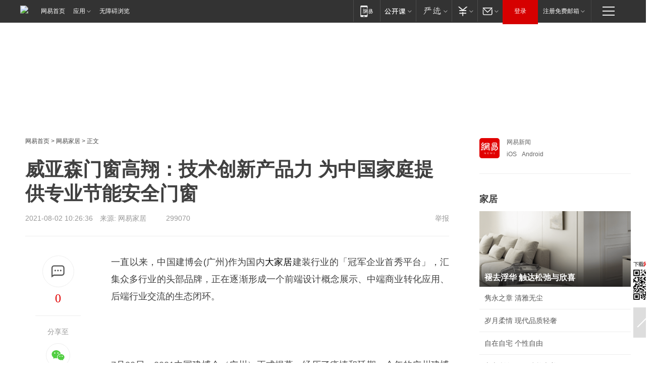

--- FILE ---
content_type: text/html; charset=utf-8
request_url: https://home.163.com/21/0802/10/GGCVAQ0O00108211.html
body_size: 41789
content:
<!DOCTYPE HTML>

<html id="ne_wrap" data-publishtime="2021-08-02 10:26:36">
<head>
    <!-- head -->
    
    <title>威亚森门窗高翔：技术创新产品力 为中国家庭提供专业节能安全门窗|大家居_网易家居</title>
    <meta name="keywords" content="威亚森,高翔,门窗,中国家庭,大家居,网易家居"/>
    <meta name="description" content="威亚森门窗高翔：技术创新产品力 为中国家庭提供专业节能安全门窗,威亚森,高翔,门窗,中国家庭,大家居,网易家居"/>
    <meta name="author" content="网易">
    <meta name="Copyright" content="网易版权所有">
    <meta name="viewport" content="width=device-width, initial-scale=1.0">
    <link rel="icon" href="//www.163.com/favicon.ico" type="image/x-icon">
    <link rel="apple-touch-icon" href="https://static.ws.126.net/163/f2e/common/share-icon.png">
    <link rel="mask-icon" href="https://static.ws.126.net/163/f2e/common/share-icon.png" color="#4DBA87">
    <meta name="msapplication-TileImage" content="https://static.ws.126.net/163/f2e/common/share-icon.png">
    <base target="_blank"><!--[if lte IE 6]></base><![endif]-->
    <meta http-equiv="expires" content="0">
    <meta http-equiv="Cache-Control" content="no-transform">
    <meta http-equiv="Cache-Control" content="no-siteapp">
    <meta http-equiv="x-ua-compatible" content="ie=edge">
    <meta property="og:type" content="article">
    <meta property="og:title" content="威亚森门窗高翔：技术创新产品力 为中国家庭提供专业节能安全门窗">
    <meta property="og:description" content="威亚森门窗高翔：技术创新产品力 为中国家庭提供专业节能安全门窗,威亚森,高翔,门窗,中国家庭,大家居,网易家居">
    <meta property="og:url" content="https://www.163.com/home/article/GGCVAQ0O00108211.html">
    <meta property="og:image" content="https://static.ws.126.net/163/f2e/product/post_nodejs/static/logo.png">
    <meta property="article:author" content="网易">
    <meta property="article:published_time" content="2021-08-02T10:26:36+08:00">
    <meta property="twitter:card" content="summary">
    <meta property="twitter:image" content="https://static.ws.126.net/163/f2e/product/post_nodejs/static/logo.png">
    <meta property="twitter:title" content="威亚森门窗高翔：技术创新产品力 为中国家庭提供专业节能安全门窗">
    <meta property="twitter:creator" content="网易新闻">
    <meta property="twitter:site" content="网易">
    <meta property="twitter:description" content="威亚森门窗高翔：技术创新产品力 为中国家庭提供专业节能安全门窗,威亚森,高翔,门窗,中国家庭,大家居,网易家居">
    
    
    <meta name="referrer" content="always">
    <link rel="canonical" href="https://www.163.com/home/article/GGCVAQ0O00108211.html">
    <!--[if lt IE 9]>
    <script type="text/javascript" src="https://static.ws.126.net/163/f2e/post_nodejs/libs/js/html5shiv.min.js"></script><script type="text/javascript" src="https://static.ws.126.net/163/f2e/post_nodejs/libs/js/respond.min.js"></script>
    <![endif]-->
      <!-- 手机浏览自动跳转到触屏版 开始 -->
    <script language="javascript">
        var href = window.location.href;
        var pcversion = href.indexOf('pc=true');
        var jump2url='http://m.home.163.com/home/mobile/static/news_detail.shtml?docid=GGCVAQ0O00108211&count=2';
        var browser = { versions: function () { var u = navigator.userAgent, app = navigator.appVersion; return { trident: u.indexOf('Trident') > -1, presto: u.indexOf('Presto') > -1, webKit: u.indexOf('AppleWebKit') > -1, gecko: u.indexOf('Gecko') > -1 && u.indexOf('KHTML') == -1, mobile: !!u.match(/AppleWebKit.*Mobile.*/) || !!u.match(/AppleWebKit/) || !!u.match(/netease_news/) || !!u.match(/NewsApp/), ios: !!u.match(/\(i[^;]+;( U;)? CPU.+Mac OS X/), android: u.indexOf('Android') > -1 || u.indexOf('Linux') > -1, iPhone: u.indexOf('iPhone') > -1 || u.indexOf('Mac') > -1, iPad: u.indexOf('iPad') > -1, webApp: u.indexOf('Safari') == -1, QQbrw: u.indexOf('MQQBrowser') > -1, ucLowEnd: u.indexOf('UCWEB7.') > -1, ucSpecial: u.indexOf('rv:1.2.3.4') > -1, ucweb: function () { try { return parseFloat(u.match(/ucweb\d+\.\d+/gi).toString().match(/\d+\.\d+/).toString()) >= 8.2 } catch (e) { if (u.indexOf('UC') > -1) { return true } else { return false } } } (), Symbian: u.indexOf('Symbian') > -1, ucSB: u.indexOf('Firefox/1.') > -1 }; } () }
        var _gaq = _gaq || [];
        (function (win, browser, undefined) {
            if ( pcversion > -1 ) {
                return;
            }
            if (win.screen === undefined || win.screen.width < 810) {
                if (browser.versions.iPad == true) { win.location.href = jump2url; return; }
                if (browser.versions.webKit == true || browser.versions.mobile == true || browser.versions.ios == true || browser.versions.iPhone == true || browser.versions.ucweb == true || browser.versions.ucSpecial == true) {
                    win.location.href = jump2url; return;
                }
            }
        })(this, browser);
    </script>
    <!--手机浏览自动跳转到触屏版 结束 -->
    <script type="text/javascript" data-type="touch/article">!function(){"use strict";var t=["play.163.com"],e={URL:function(){var t,e=self.URL;try{e&&("href"in(t=new self.URL("http://m.163.com"))||(t=void 0))}catch(t){console.log(t)}return function(o){if(t)return new e(o);var i=document.createElement("a");return i.href=o,i}}(),isMobile:function(t){return/android.*?mobile|ipod|blackberry|bb\d+|phone|WindowsWechat/i.test(t||navigator.userAgent)},isPAD:function(t){return/iPad/i.test(t||navigator.userAgent)},blockedDomain:function(e){return-1!=t.indexOf(e)}};!function(t){if(!/noredirect/i.test(location.search)){var o,i=window.location.href,n=new e.URL(i),a=n.hostname;if(!e.blockedDomain(a)&&e.isMobile()){var r=n.search.length>0?n.search.substring(1):"",c=n.hash;r.length>0&&"&"!==r[0]&&(r="&"+r);var s=(o=function(){var t=[{test:/163\.com$/i,domain:"163"},{test:/baidu\.com$/i,domain:"baidu"},{test:/sm\.cn$/i,domain:"sm"},{test:/sogou\.com$/i,domain:"sogou"},{test:/so\.com$/i,domain:"360"},{test:/google/i,domain:"google"},{test:/bing/i,domain:"bing"},{test:/weibo/i,domain:"weibo"},{test:/toutiao/i,domain:"toutiao"}],e=document.referrer,o="",i="";if(e){var n=e.match(/^([hH][tT]{2}[pP]:\/\/|[hH][tT]{2}[pP][sS]:\/\/)([^\/]+).*?/);o=n&&n[2]?n[2]:o}if(o){i=o;for(var a,r=0;r<t.length;r++)if((a=t[r]).test.test(o)){i=a.domain;break}}return i}())?"&referFrom="+o:"",m=t&&t(s,i,r,c);m&&(window.location.href=m)}}}((function(t,e,o,i){var n=/([A-Z0-9]{16})(?:_\w+)?\.html/.exec(e);if(n){var a=n[1];if(n=/https?:\/\/(?:.*\.)?([a-z0-9]*)\.163\.com\/(?:\w+\/)?\d{2}\/\d{4}\/\d{2}\/([A-Z0-9]{16})(?:_\w+)?\.html/.exec(e)||/https?:\/\/www\.163\.com\/([a-z0-9]*)\/article\/([A-Z0-9]{16})(?:_\w+)?\.html/.exec(e)){n[1];return"local","https://m.163.com/local/article/"+a+".html?spss=adap_pc"+t+"#adaptation=pc"}return"https://m.163.com/touch/article.html?docid="+a+"&spss=adap_pc"+t+"#adaptation=pc"}return!1}))}();</script>
    <script src="https://static.ws.126.net/utf8/assets/js/jquery-1.10.2.min.js"></script>
    <script>jQuery.ajaxSettings.cache = true</script>
    <link href="https://static.ws.126.net/163/f2e/product/post2020_cms/static/css/main.d53ba9b4.css" rel="stylesheet">
    
    <style>
a {color: #000}
a,a:visited {text-decoration: none}
a:visited {color: #83006f}
a:hover {text-decoration: underline}
a:active,a:hover {color: #ba2636}
  .gg200x300 {
  	position: relative;
  }
  .house-special a {
  	display: block;
    width: 100%;
    overflow: hidden;
    text-overflow: ellipsis;
    white-space: nowrap;
  }
  .house-special.post_side_mod .post_side_mod_imgnews h3 {
    overflow: hidden;
    text-overflow: ellipsis;
    white-space: nowrap;
  }
</style>
<%@ /0080/e/0080ep_includecss_1301.vm %>
<style type="text/css">
    /*房产头条区域*/
.house-title-bar { border-top:2px solid #256A8E; width:590px; padding-top:19px; clear:both; overflow:hidden;}
.house-title-bar h2 { float:left; width:103px; height:25px; line-height:25px; overflow:hidden;}
.house-title-bar .more { float:right; padding-top:10px; padding-right:2px; color:#ddd;}
.house-title-bar .more a,.house-title-bar .more a:visited { color:#1F1F1F;}
.house-title-bar .more a:hover { color: #BA2636; }
.house-mod { width:590px; clear:both; margin:0 auto; overflow:hidden;}
.house-mod .left-img { float:left; width:160px;}
.house-mod .left-img ul { clear:both; margin:0 auto; overflow:hidden;}
.house-mod .left-img li { float: left; _display: inline; overflow: hidden;}
.house-mod .left-img li h3 { width:160px; height: 24px; line-height: 24px; overflow: hidden; text-align: center; background: #575757;}
.house-mod .left-img li h3 a { display: block;}
.house-mod .left-img li h3 a:link,.house-mod .left-img li h3 a:visited { color: #ffffff;}
.house-mod .left-img li h3 a:hover,.house-mod .left-img li h3 a:active { color: #ffffff;}
.house-mod .right-text { float:right; width:400px;}
.house-mod .right-text h2 { font-family: "Microsoft YaHei", "微软雅黑", "宋体"; font-size: 16px; font-weight: bold; height:24px; line-height: 24px; margin:0 auto; overflow:hidden; }
.house-mod .right-text p { margin:0 auto; clear:both; line-height:21px; color:#161616;}
.house-mod .right-text .text-list { clear:both; margin:0 auto; overflow:hidden;}
.house-mod .right-text .text-list li { clear:both; background: url(http://img1.cache.netease.com/cnews/css13/sprites.png) 0 -108px no-repeat; font-size: 14px; height: 27px; line-height: 27px; padding-left: 10px; overflow:hidden;}
.house-mod .dot-line { clear:both; height:1px; border-bottom:1px dotted #DCDCDC; overflow:hidden; display:block; font-size:1px; }
    /*新车图库*/
.new-car-pic { width:590px; clear:both; overflow:hidden; margin:0 auto;}
.new-car-pic .dot-line { clear:both; height:1px; border-bottom:1px solid #DCDCDC; overflow:hidden; display:block; font-size:1px; }
.scrlBody{ overflow:hidden;}
.scrlCtrl{ text-align:center;}
.scrl_1 .scrlCtrl ul{ display:inline-block; *display:inline; zoom:1; margin:0 4px 0 12px;font-size: 0;}
.scrl_1 .scrlCtrl li{ display:inline-block; *display:inline; zoom:1; width:10px; height:9px; cursor:pointer; background:url(http://img1.cache.netease.com/cnews/css13/img/scr-icon-bg.gif) left -48px no-repeat; margin-right:8px; overflow:hidden;font-size: 0;}
.scrl_1 .scrlCtrl .active{ background:url(http://img1.cache.netease.com/cnews/css13/img/scr-icon-bg.gif) left -58px no-repeat;}
.scrl_1 .scrlPrev{ display:inline-block; width:7px; height:11px; margin-top:1px; background:url(http://img1.cache.netease.com/cnews/css13/img/scr-icon-bg.gif) left top no-repeat;overflow:hidden;}
.scrl_1 .scrlNext{ display:inline-block; width:7px; height:11px; margin-top:1px; background:url(http://img1.cache.netease.com/cnews/css13/img/scr-icon-bg.gif) right -24px no-repeat;overflow:hidden;}
.scrl_1 .scrlPrev:hover{ background:url(http://img1.cache.netease.com/cnews/css13/img/scr-icon-bg.gif) left -12px no-repeat;}
.scrl_1 .scrlNext:hover{ background:url(http://img1.cache.netease.com/cnews/css13/img/scr-icon-bg.gif) right -36px no-repeat;}
.list-box li{ float:left;width:590px;}
.roll-pic-list { padding-bottom:15px;}
.roll-pic-list li{ float:left; width:160px; padding-right:55px; line-height:21px;}
.roll-pic-list li.last { padding-right:0;}
.roll-pic-list h5{ margin-top:6px;}
    /*moule1*/
.mod-imgText { clear: both; line-height: 0; }
.mod-imgText img {  float: left;line-height: 21px; padding-bottom:2px; }
.imgText-widget-1 { overflow: hidden; }
.imgText-widget-1 img { margin: 3px 15px 0 0; }
.imgText-widget-1 img { padding-bottom:12px; }
.imgText-widget-1 .detail a { color:#0e558d; }
.imgText-widget-1 p { color: #888; line-height: 21px; margin: 0;}
.main-title { font-size: 14px; font-weight: bold; height: 34px; line-height: 34px; overflow: hidden; }
    /*装修论坛按钮列表*/
.house-btn-list { width:300px; clear:both; margin:0 auto; overflow:hidden;}
.house-btn-list ul { float:left; width:310px;}
.house-btn-list li { float:left; width:90px; height:30px; background:url(http://img1.cache.netease.com/cnews/css13/img/house-btn-bg.gif) left top no-repeat; margin-right:11px; margin-bottom:7px; display:inline; color:#174F82; text-align:center; line-height:30px; font-size:14px; font-weight:bold;}
.house-btn-list li a,.house-btn-list li a:visited { color:#174F82;}
.house-btn-list li a:hover { color:#ba2636;}
    /*house rank list 排行*/
.ep-h-title { border-top:2px solid #246B8F; height: 31px; line-height: 31px; padding: 7px 0 8px; clear:both; overflow:hidden;}
.ep-h-title .title { float: left; _display: inline; font-size: 16px; font-weight: bold; font-family: "\5FAE\8F6F\96C5\9ED1", "\5B8B\4F53", sans-serif;}
.ep-h-title .title:link,.ep-h-title .title:visited { color: #252525;}
.ep-h-title .title:hover,.ep-h-title .title:active { color: #cc1b1b;}
.h-rankList-header { width:300px; height:24px; line-height:24px; color:#888888; background:#F6F6F6; clear:both; float:left; overflow:hidden;}
.h-rankList-header .name { float:left; padding-left:28px;}
.h-rankList-header .region { float:right; width:50px; text-align:right;}
.h-rankList-header .price { float:right; width:60px; padding-right:13px; text-align:right;}
.h-rankList li { border-bottom: 1px dotted #ddd; display: inline-block; float: left; height: 29px; line-height: 29px; overflow: hidden; width: 300px; color:#252525;}
.h-rankList li span.ranknum { width: 18px; height: 14px; color: #FFFFFF; float: left; line-height: 14px; margin-top: 7px; font-family: "Arial";  font-weight: bold; text-align: center; }
.h-rankList li span.front { background-color: #BD534B; }
.h-rankList li span.follow { background-color: #888888; }
.h-rankList li a { color: #252525; float: left; padding-left: 10px; }
.h-rankList li a:hover { color: #BA2636; }
.h-rankList li .price { float:right; width:43px; padding-right:13px; text-align:right;}
.h-rankList li .region { float:right; width:50px; text-align: center;}
</style>
<style>
.ep-share-tip{float:left;height: 28px;line-height: 28px;font-family: "Microsoft YaHei","微软雅黑", "宋体", sans-serif; color: #888888;font-size: 14px;}
</style>
  
  <script type="text/javascript">
        (function(h,a){if(!a.__SV){var b=window;try{var c,l,i,j=b.location,e=j.hash;c=function(a,b){return(l=a.match(RegExp(b+"=([^&]*)")))?l[1]:null};e&&c(e,"state")&&(i=JSON.parse(decodeURIComponent(c(e,"state"))),"mpeditor"===i.action&&(b.sessionStorage.setvalue("_mpcehash",e),history.replaceState(i.desiredHash||"",h.title,j.pathname+j.search)))}catch(m){}var k,g;window.DATracker=a;a._i=[];a.init=function(b,c,f){function e(b,a){var c=a.split(".");2==c.length&&(b=b[c[0]],a=c[1]);b[a]=function(){b.push([a].concat(Array.prototype.slice.call(arguments,
          0)))}}var d=a;"undefined"!==typeof f?d=a[f]=[]:f="DATracker";d.people=d.people||[];d.toString=function(b){var a="DATracker";"DATracker"!==f&&(a+="."+f);b||(a+=" (stub)");return a};d.people.toString=function(){return d.toString(1)+".people (stub)"};k="track_heatmap register_attributes register_attributes_once clear_attributes unregister_attributes current_attributes single_pageview disable time_event get_appStatus track set_userId track_pageview track_links track_forms register register_once alias unregister identify login logout signup name_tag set_config reset people.set people.set_once people.set_realname people.set_country people.set_province people.set_city people.set_age people.set_gender people.increment people.append people.union people.track_charge people.clear_charges people.delete_user people.set_populationWithAccount  people.set_location people.set_birthday people.set_region people.set_account".split(" ");
        for(g=0;g<k.length;g++)e(d,k[g]);a._i.push([b,c,f])};a.__SV=1.2;b=h.createElement("script");b.type="text/javascript";b.async=!0;b.src="";c=h.getElementsByTagName("script")[0];c.parentNode.insertBefore(b,c)}})(document,window.DATracker||[]);
    // init
        DATracker.init('MA-9C7C-6C07A9F260C3',{truncateLength: 255,persistence: "localStorage",cross_subdomain_cookie: false,  heatmap: {isTrackLink: false}});
        DATracker.track('pcHomeArticle');
    </script>
    <script src="https://static.ws.126.net/cnews/js/ntes_jslib_1.x.js"></script>
      <script src="https://home.163.com/special/00104KGT/article_right_main2021.js"></script>
    <link rel="stylesheet" type="text/css" href="//gz.house.163.com/special/00874MT4/hinfo_tag_css.css">
    <style>
        .channel_ad_2016{position:absolute;bottom:0;left:0;z-index:3;overflow:hidden;width:30px;height:17px;border-radius:0 8px 0 0;background:#000 none repeat scroll 0 0;background:rgba(0,0,0,.6) none repeat scroll 0 0;color:#fff;text-align:left;font-size:12px;font-family:Arial;line-height:17px}
    </style>
</head>
<body>
    <!-- 通用导航 -->
    
    <link rel="stylesheet" href="https://static.ws.126.net/163/f2e/commonnav2019/css/commonnav_headcss-fad753559b.css"/>
<!-- urs -->
<script _keep="true" src="https://urswebzj.nosdn.127.net/webzj_cdn101/message.js" type="text/javascript"></script>
<div class="ntes_nav_wrap" id="js_N_NTES_wrap">
  <div class="ntes-nav" id="js_N_nav">
    <div class="ntes-nav-main clearfix">
            <div class="c-fl" id="js_N_nav_left">
        <a class="ntes-nav-index-title ntes-nav-entry-wide c-fl" href="https://www.163.com/" title="网易首页">网易首页</a>
        <!-- 应用 -->
        <div class="js_N_navSelect ntes-nav-select ntes-nav-select-wide ntes-nav-app  c-fl">
          <a href="https://www.163.com/#f=topnav" class="ntes-nav-select-title ntes-nav-entry-bgblack JS_NTES_LOG_FE">应用
            <em class="ntes-nav-select-arr"></em>
          </a>
          <div class="ntes-nav-select-pop">
            <ul class="ntes-nav-select-list clearfix">
              <li>
                <a href="https://m.163.com/newsapp/#f=topnav">
                  <span>
                    <em class="ntes-nav-app-newsapp">网易新闻</em>
                  </span>
                </a>
              </li>
              <li>
                <a href="https://open.163.com/#f=topnav">
                  <span>
                    <em class="ntes-nav-app-open">网易公开课</em>
                  </span>
                </a>
              </li>
              <li>
                <a href="https://hongcai.163.com/?from=pcsy-button">
                  <span>
                    <em class="ntes-nav-app-hongcai">网易红彩</em>
                  </span>
                </a>
              </li>
              <li>
                <a href="https://u.163.com/aosoutbdbd8">
                  <span>
                    <em class="ntes-nav-app-yanxuan">网易严选</em>
                  </span>
                </a>
              </li>
              <li>
                <a href="https://mail.163.com/client/dl.html?from=mail46">
                  <span>
                    <em class="ntes-nav-app-mail">邮箱大师</em>
                  </span>
                </a>
              </li>
              <li class="last">
                <a href="https://study.163.com/client/download.htm?from=163app&utm_source=163.com&utm_medium=web_app&utm_campaign=business">
                  <span>
                    <em class="ntes-nav-app-study">网易云课堂</em>
                  </span>
                </a>
              </li>
            </ul>
          </div>
        </div>
      </div>
      <div class="c-fr">
        <!-- 片段开始 -->
        <div class="ntes-nav-quick-navigation">
          <a rel="noreferrer"class="ntes-nav-quick-navigation-btn" id="js_N_ntes_nav_quick_navigation_btn" target="_self">
            <em>快速导航
              <span class="menu1"></span>
              <span class="menu2"></span>
              <span class="menu3"></span>
            </em>
          </a>
          <div class="ntes-quicknav-pop" id="js_N_ntes_quicknav_pop">
            <div class="ntes-quicknav-list">
              <div class="ntes-quicknav-content">
                <ul class="ntes-quicknav-column ntes-quicknav-column-1">
                  <li>
                    <h3>
                      <a href="https://news.163.com">新闻</a>
                    </h3>
                  </li>
                  <li>
                    <a href="https://news.163.com/domestic">国内</a>
                  </li>
                  <li>
                    <a href="https://news.163.com/world">国际</a>
                  </li>
                  <li>
                    <a href="https://news.163.com/special/wangsansanhome/">王三三</a>
                  </li>
                </ul>
                <ul class="ntes-quicknav-column ntes-quicknav-column-2">
                  <li>
                    <h3>
                      <a href="https://sports.163.com">体育</a>
                    </h3>
                  </li>
                  <li>
                    <a href="https://sports.163.com/nba">NBA</a>
                  </li>
                  <li>
                    <a href="https://sports.163.com/cba">CBA</a>
                  </li>
                  <li>
                    <a href="https://sports.163.com/allsports">综合</a>
                  </li>
                  <li>
                    <a href="https://sports.163.com/zc">中超</a>
                  </li>
                  <li>
                    <a href="https://sports.163.com/world">国际足球</a>
                  </li>
                  <li>
                    <a href="https://sports.163.com/yc">英超</a>
                  </li>
                  <li>
                    <a href="https://sports.163.com/xj">西甲</a>
                  </li>
                  <li>
                    <a href="https://sports.163.com/yj">意甲</a>
                  </li>
                </ul>
                <ul class="ntes-quicknav-column ntes-quicknav-column-3">
                  <li>
                    <h3>
                      <a href="https://ent.163.com">娱乐</a>
                    </h3>
                  </li>
                  <li>
                    <a href="https://ent.163.com/star">明星</a>
                  </li>
                  <li>
                    <a href="https://ent.163.com/movie">电影</a>
                  </li>
                  <li>
                    <a href="https://ent.163.com/tv">电视</a>
                  </li>
                  <li>
                    <a href="https://ent.163.com/music">音乐</a>
                  </li>
                  <li>
                    <a href="https://ent.163.com/special/fmgs/">封面故事</a>
                  </li>
                </ul>
                <ul class="ntes-quicknav-column ntes-quicknav-column-4">
                  <li>
                    <h3>
                      <a href="https://money.163.com">财经</a>
                    </h3>
                  </li>
                  <li>
                    <a href="https://money.163.com/stock">股票</a>
                  </li>
                  <li>
                    <a href="https://money.163.com/special/caijingyuanchuang/">原创</a>
                  </li>
                  <li>
                    <a href="https://money.163.com/special/wycjzk-pc/">智库</a>
                  </li>
                </ul>
                <ul class="ntes-quicknav-column ntes-quicknav-column-5">
                  <li>
                    <h3>
                      <a href="https://auto.163.com">汽车</a>
                    </h3>
                  </li>
                  <li>
                    <a href="https://auto.163.com/buy">购车</a>
                  </li>
                  <li>
                    <a href="http://product.auto.163.com">车型库</a>
                  </li>
                </ul>
                <ul class="ntes-quicknav-column ntes-quicknav-column-6">
                  <li>
                    <h3>
                      <a href="https://tech.163.com">科技</a>
                    </h3>
                  </li>
                  <li>
                    <a href="https://tech.163.com/smart/">网易智能</a>
                  </li>
                  <li>
                    <a href="https://tech.163.com/special/S1554800475317/">原创</a>
                  </li>
                  <li>
                    <a href="https://tech.163.com/it">IT</a>
                  </li>
                  <li>
                    <a href="https://tech.163.com/internet">互联网</a>
                  </li>
                  <li>
                    <a href="https://tech.163.com/telecom/">通信</a>
                  </li>
                </ul>
                <ul class="ntes-quicknav-column ntes-quicknav-column-7">
                  <li>
                    <h3>
                      <a href="https://fashion.163.com">时尚</a>
                    </h3>
                  </li>
                  <li>
                    <a href="https://fashion.163.com/art">艺术</a>
                  </li>
                  <li>
                    <a href="https://travel.163.com">旅游</a>
                  </li>
                </ul>
                <ul class="ntes-quicknav-column ntes-quicknav-column-8">
                  <li>
                    <h3>
                      <a href="https://mobile.163.com">手机</a>
                      <span>/</span>
                      <a href="https://digi.163.com/">数码</a>
                    </h3>
                  </li>
                  <li>
                    <a href="https://mobile.163.com/special/jqkj_list/">惊奇科技</a>
                  </li>
                  <li>
                    <a href="https://mobile.163.com/special/cpshi_list/">易评机</a>
                  </li>
                  <li>
                    <a href="https://hea.163.com/">家电</a>
                  </li>
                </ul>
                <ul class="ntes-quicknav-column ntes-quicknav-column-9">
                  <li>
                    <h3>
                      <a href="https://house.163.com">房产</a>
                      <span>/</span>
                      <a href="https://home.163.com">家居</a>
                    </h3>
                  </li>
                  <li>
                    <a href="https://bj.house.163.com">北京房产</a>
                  </li>
                  <li>
                    <a href="https://sh.house.163.com">上海房产</a>
                  </li>
                  <li>
                    <a href="https://gz.house.163.com">广州房产</a>
                  </li>
                  <li>
                    <a href="https://xf.house.163.com/">楼盘库</a>
                  </li>
                  <li>
                    <a href="https://designer.home.163.com/search">设计师库</a>
                  </li>
                  <li>
                    <a href="https://photo.home.163.com/">案例库</a>
                  </li>
                </ul>
                <ul class="ntes-quicknav-column ntes-quicknav-column-11">
                  <li>
                    <h3>
                      <a href="https://edu.163.com">教育</a>
                    </h3>
                  </li>
                  <li>
                    <a href="https://edu.163.com/liuxue">留学</a>
                  </li>
                  <li>
                    <a href="https://edu.163.com/gaokao">高考</a>
                  </li>
                </ul>
                <div class="ntes-nav-sitemap">
                  <a href="https://sitemap.163.com/">
                    <i></i>查看网易地图</a>
                </div>
              </div>
            </div>
          </div>
        </div>
        <div class="c-fr">
          <div class="c-fl" id="js_N_navLoginBefore">
            <div id="js_N_navHighlight" class="js_loginframe ntes-nav-login ntes-nav-login-normal">
              <a href="https://reg.163.com/" class="ntes-nav-login-title" id="js_N_nav_login_title">登录</a>
              <div class="ntes-nav-loginframe-pop" id="js_N_login_wrap">
                <!--加载登陆组件-->
              </div>
            </div>
            <div class="js_N_navSelect ntes-nav-select ntes-nav-select-wide  JS_NTES_LOG_FE c-fl">
              <a class="ntes-nav-select-title ntes-nav-select-title-register" href="https://mail.163.com/register/index.htm?from=163navi&regPage=163">注册免费邮箱
                <em class="ntes-nav-select-arr"></em>
              </a>
              <div class="ntes-nav-select-pop">
                <ul class="ntes-nav-select-list clearfix" style="width:210px;">
                  <li>
                    <a href="https://reg1.vip.163.com/newReg1/reg?from=new_topnav&utm_source=new_topnav">
                      <span style="width:190px;">注册VIP邮箱（特权邮箱，付费）</span>
                    </a>
                  </li>
                  <li class="last JS_NTES_LOG_FE">
                    <a href="https://mail.163.com/client/dl.html?from=mail46">
                      <span style="width:190px;">免费下载网易官方手机邮箱应用</span>
                    </a>
                  </li>
                </ul>
              </div>
            </div>
          </div>
          <div class="c-fl" id="js_N_navLoginAfter" style="display:none">
            <div id="js_N_logined_warp" class="js_N_navSelect ntes-nav-select ntes-nav-logined JS_NTES_LOG_FE">
              <a class="ntes-nav-select-title ntes-nav-logined-userinfo">
                <span id="js_N_navUsername" class="ntes-nav-logined-username"></span>
                <em class="ntes-nav-select-arr"></em>
              </a>
              <div id="js_login_suggest_wrap" class="ntes-nav-select-pop">
                <ul id="js_logined_suggest" class="ntes-nav-select-list clearfix"></ul>
              </div>
            </div>
            <a class="ntes-nav-entry-wide c-fl" target="_self" id="js_N_navLogout">安全退出</a>
          </div>
        </div>

        <ul class="ntes-nav-inside">
          <li>
            <div class="js_N_navSelect ntes-nav-select c-fl">
              <a href="https://www.163.com/newsapp/#f=163nav" class="ntes-nav-mobile-title ntes-nav-entry-bgblack">
                <em class="ntes-nav-entry-mobile">移动端</em>
              </a>
              <div class="qrcode-img">
                <a href="https://www.163.com/newsapp/#f=163nav">
                  <img src="//static.ws.126.net/f2e/include/common_nav/images/topapp.jpg">
                </a>
              </div>
            </div>
          </li>
          <li>
            <div class="js_N_navSelect ntes-nav-select c-fl">
              <a id="js_love_url" href="https://open.163.com/#ftopnav0" class="ntes-nav-select-title ntes-nav-select-title-huatian ntes-nav-entry-bgblack">
                <em class="ntes-nav-entry-huatian">网易公开课</em>
                <em class="ntes-nav-select-arr"></em>
                <span class="ntes-nav-msg">
                  <em class="ntes-nav-msg-num"></em>
                </span>
              </a>
              <div class="ntes-nav-select-pop ntes-nav-select-pop-huatian">
                <ul class="ntes-nav-select-list clearfix">
                  <li>
                    <a href="https://open.163.com/ted/#ftopnav1">
                      <span>TED</span>
                    </a>
                  </li>
                  <li>
                    <a href="https://open.163.com/cuvocw/#ftopnav2">
                      <span>中国大学视频公开课</span>
                    </a>
                  </li>
                  <li>
                    <a href="https://open.163.com/ocw/#ftopnav3">
                      <span>国际名校公开课</span>
                    </a>
                  </li>
                  <li>
                    <a href="https://open.163.com/appreciation/#ftopnav4">
                      <span>赏课·纪录片</span>
                    </a>
                  </li>
                  <li>
                    <a href="https://vip.open.163.com/#ftopnav5">
                      <span>付费精品课程</span>
                    </a>
                  </li>
                  <li>
                    <a href="https://open.163.com/special/School/beida.html#ftopnav6">
                      <span>北京大学公开课</span>
                    </a>
                  </li>
                  <li class="last">
                    <a href="https://open.163.com/newview/movie/courseintro?newurl=ME7HSJR07#ftopnav7">
                      <span>英语课程学习</span>
                    </a>
                  </li>
                </ul>
              </div>
            </div>
          </li>
          <li>
            <div class="js_N_navSelect ntes-nav-select c-fl">
              <a id="js_lofter_icon_url" href="https://you.163.com/?from=web_fc_menhu_xinrukou_1" class="ntes-nav-select-title ntes-nav-select-title-lofter ntes-nav-entry-bgblack">
                <em class="ntes-nav-entry-lofter">网易严选</em>
                <em class="ntes-nav-select-arr"></em>
                <span class="ntes-nav-msg" id="js_N_navLofterMsg">
                  <em class="ntes-nav-msg-num"></em>
                </span>
              </a>
              <div class="ntes-nav-select-pop ntes-nav-select-pop-lofter">
                <ul id="js_lofter_pop_url" class="ntes-nav-select-list clearfix">
                  <li>
                    <a href="https://act.you.163.com/act/pub/ABuyLQKNmKmK.html?from=out_ynzy_xinrukou_2">
                      <span>新人特价</span>
                    </a>
                  </li>
                  <li>
                    <a href="https://you.163.com/topic/v1/pub/Pew1KBH9Au.html?from=out_ynzy_xinrukou_3">
                      <span>9.9专区</span>
                    </a>
                  </li>
                  <li>
                    <a href="https://you.163.com/item/newItemRank?from=out_ynzy_xinrukou_4">
                      <span>新品热卖</span>
                    </a>
                  </li>
                  <li>
                    <a href="https://you.163.com/item/recommend?from=out_ynzy_xinrukou_5">
                      <span>人气好物</span>
                    </a>
                  </li>
                  <li>
                    <a href="https://you.163.com/item/list?categoryId=1005000&from=out_ynzy_xinrukou_7">
                      <span>居家生活</span>
                    </a>
                  </li>
                  <li>
                    <a href="https://you.163.com/item/list?categoryId=1010000&from=out_ynzy_xinrukou_8">
                      <span>服饰鞋包</span>
                    </a>
                  </li>
                  <li>
                    <a href="https://you.163.com/item/list?categoryId=1011000&from=out_ynzy_xinrukou_9">
                      <span>母婴亲子</span>
                    </a>
                  </li>
                  <li class="last">
                    <a href="https://you.163.com/item/list?categoryId=1005002&from=out_ynzy_xinrukou_10">
                      <span>美食酒水</span>
                    </a>
                  </li>
                </ul>
              </div>
            </div>
          </li>
          <li>
            <div class="js_N_navSelect ntes-nav-select c-fl">
              <a href="https://ecard.163.com/" class="ntes-nav-select-title
        ntes-nav-select-title-money ntes-nav-entry-bgblack">
                <em class="ntes-nav-entry-money">支付</em>
                <em class="ntes-nav-select-arr"></em>
              </a>
              <div class="ntes-nav-select-pop ntes-nav-select-pop-temp">
                <ul class="ntes-nav-select-list clearfix">
                  <li>
                    <a href="https://ecard.163.com/#f=topnav">
                      <span>一卡通充值</span>
                    </a>
                  </li>
                  <li>
                    <a href="https://ecard.163.com/script/index#f=topnav">
                      <span>一卡通购买</span>
                    </a>
                  </li>
                  <li>
                    <a href="https://epay.163.com/">
                      <span>我的网易支付</span>
                    </a>
                  </li>
                  <li class="last">
                    <a href="https://globalpay.163.com/home">
                      <span>网易跨境支付</span>
                    </a>
                  </li>
                </ul>
              </div>
            </div>
          </li>
          <li>
            <div class="js_N_navSelect ntes-nav-select c-fl">
              <a id="js_mail_url" rel="noreferrer"class="ntes-nav-select-title
        ntes-nav-select-title-mail ntes-nav-entry-bgblack">
                <em class="ntes-nav-entry-mail">邮箱</em>
                <em class="ntes-nav-select-arr"></em>
                <span class="ntes-nav-msg" id="js_N_navMailMsg">
                  <em class="ntes-nav-msg-num" id="js_N_navMailMsgNum"></em>
                </span>
              </a>
              <div class="ntes-nav-select-pop ntes-nav-select-pop-mail">
                <ul class="ntes-nav-select-list clearfix">
                  <li>
                    <a href="https://email.163.com/#f=topnav">
                      <span>免费邮箱</span>
                    </a>
                  </li>
                  <li>
                    <a href="https://vipmail.163.com/#f=topnav">
                      <span>VIP邮箱</span>
                    </a>
                  </li>
                  <li>
                    <a href="https://qiye.163.com/?from=NetEase163top">
                      <span>企业邮箱</span>
                    </a>
                  </li>
                  <li>
                    <a href="https://mail.163.com/register/index.htm?from=ntes_nav&regPage=163">
                      <span>免费注册</span>
                    </a>
                  </li>
                  <li class="last">
                    <a href="https://mail.163.com/dashi/dlpro.html?from=mail46">
                      <span>客户端下载</span>
                    </a>
                  </li>
                </ul>
              </div>
            </div>
          </li>
        </ul>
      </div>
    </div>
  </div>
</div>
<script src="https://static.ws.126.net/163/f2e/commonnav2019/js/commonnav_headjs-8e9e7c8602.js"></script>
    <script>
        // logo
        window.channelConfigLogo = 'http://fps-pro.ws.126.net/fps-pro/temp/fe2f0a6003fa12ed6288e5a1aaf475a6/home_2017_logo.png'
        window.channelConfigUrl = 'https://home.163.com/'
        window.__STOCK_COMPONENT__ = [];
        // 初始化body宽度
        function getWindowSize(){if(window.innerHeight){return{'width':window.innerWidth,'height':window.innerHeight}}else if(document.documentElement&&document.documentElement.clientHeight){return{'width':document.documentElement.clientWidth,'height':document.documentElement.clientHeight}}else if(document.body){return{'width':document.body.clientWidth,'height':document.body.clientHeight}}}var DEFAULT_VERSION="9.0";var ua=navigator.userAgent.toLowerCase();var isIE=ua.indexOf("msie")>-1;var safariVersion;if(isIE){safariVersion=ua.match(/msie ([\d.]+)/)[1]}if(safariVersion<=DEFAULT_VERSION){if(safariVersion==7){jQuery(document.body).addClass("w9")}}function resizeNav(){if(getWindowSize().width<1366&&safariVersion!=7){jQuery(document.body).addClass("")}if(getWindowSize().width>=1366&&safariVersion!=7){jQuery(document.body).removeClass("w9")}};resizeNav();
        // 正文图集封面
        
    </script>
    
    <!-- 顶通 -->
    <div class="post_area post_columnad_top" data-adid="article_cms_column_1">
        <!-- 2016家居文章页通栏01 -->
<div style="position:relative;">
  <a href="http://gb.corp.163.com/gb/legal.html" class="ad_hover_href"></a>
  <div class="at_item common_ad_item top_ad_column" adType="topColumnAd" requestUrl="https://nex.163.com/q?app=7BE0FC82&c=jiaju&l=111&site=netease&affiliate=jiaju&cat=article&type=column1200x125_960x100browser&location=1"></div>
</div>
    </div>
    
    <!-- content -->
    <div class="container clearfix" id="container" data-hidead="false">
        <!-- 左侧 -->
        <div class="post_main">
            <!-- crumb -->
            <!-- crumb -->
            <div class="post_crumb">
                <a href="https://www.163.com/">网易首页</a> &gt;
                <a href="https://home.163.com/">网易家居</a> &gt;
                
                正文<!--  -->
            </div>
            <!-- 标题、摘要 -->
            
            <h1 class="post_title">威亚森门窗高翔：技术创新产品力 为中国家庭提供专业节能安全门窗</h1>
            <!-- 来源 -->
            <div class="post_info">
                2021-08-02 10:26:36　来源: 网易家居</a>
              	
                <a href="https://www.163.com/special/0077jt/tipoff.html?title=%E5%A8%81%E4%BA%9A%E6%A3%AE%E9%97%A8%E7%AA%97%E9%AB%98%E7%BF%94%EF%BC%9A%E6%8A%80%E6%9C%AF%E5%88%9B%E6%96%B0%E4%BA%A7%E5%93%81%E5%8A%9B%20%E4%B8%BA%E4%B8%AD%E5%9B%BD%E5%AE%B6%E5%BA%AD%E6%8F%90%E4%BE%9B%E4%B8%93%E4%B8%9A%E8%8A%82%E8%83%BD%E5%AE%89%E5%85%A8%E9%97%A8%E7%AA%97" target="_blank" class="post_jubao">举报</a>
            </div>
            <!-- keywordsList-->
            
            
            <div class="post_content" id="content">
                <div class="post_top">
                    <!-- 左侧悬浮分享 -->
                  	<div class="post_topad"><!-- 此行不要删此行不要删此行不要删触发擎天柱 1/2触发代码开始 -->
<!-- <script language="javascript"> 
var chufa_rdm=parseInt(Math.random()*2+1);
if(chufa_rdm==1){
ad_hover_show = 
{
src1:"https://yt-adp.ws.126.net/channel9/042487_12075_avwy_20200929.jpg",
src2:"https://yt-adp.ws.126.net/channel9/bfeq_20200929.swf",
url:"http://g.163.com/a?CID=78716&Values=4232640054&Redirect=https://www.toto.com.cn/2020promotion/pc.html"
}
document.write('<scr'+'ipt type="text/javascript" src="https://yt-adp.ws.126.net/ntesrich/article/ad-hover-v1-2016.08.26.js"></scr'+'ipt>');
}
</script> -->
<!-- 此行不要删此行不要删此行不要删触发擎天柱 1/2触发代码结束 -->
<!-- 此行不要删此行不要删此行不要删触发擎天柱投放代码开始 -->
<!-- script language="javascript"> 
var chufa_rdm=parseInt(Math.random()*2+1);
if(chufa_rdm==1){
ad_hover_show = 
{
src1:"https://yt-adp.ws.126.net/channel9/038657_12075_bzgj_20191030.jpg",
src2:"https://yt-adp.ws.126.net/channel9/afon_20191105.swf",
url:"http://g.163.com/a?CID=71064&Values=1471157570&Redirect=https://item.jd.com/15109573696.html"
}
document.write('<scr'+'ipt type="text/javascript" src="https://yt-adp.ws.126.net/ntesrich/article/ad-hover-v1-2016.08.26.js"></scr'+'ipt>');
}
if(chufa_rdm==2){
ad_hover_show = 
{
src1:"https://yt-adp.ws.126.net/channel9/038375_12075_akcz_20191108.jpg",
src2:"https://yt-adp.ws.126.net/channel9/blgp_20191108.swf",
url:"http://g.163.com/a?CID=72458&Values=578893232&Redirect=https://home.163.com/19/1030/18/ESOPB0Q7001081L7.html"
}
document.write('<scr'+'ipt type="text/javascript" src="https://yt-adp.ws.126.net/ntesrich/article/ad-hover-v1-2016.08.26.js"></scr'+'ipt>');
}
</script -->
<!-- 此行不要删此行不要删此行不要删触发擎天柱投放代码结束 --></div>
                    
                    <div class="post_top_tie">
                        <a class="post_top_tie_icon" target="_self" href="#post_comment_area" title="快速发贴"></a>
                        <a class="post_top_tie_count js-tielink js-tiejoincount" href="#" title="点击查看跟贴">0</a>
                    </div>
                    <div class="post_top_share">
                        <span class="post_top_share_title">分享至</span>
                        <ul class="post_share">
                            <li class="share_weixin js_weixin">
                                <a href="javascript:;" target="_self"><i title="分享到微信"></i></a>
                            </li>
                            <li class="share_weibo js_share" data-type="weibo">
                                <a href="javascript:;" target="_self"><i title="分享到新浪微博"></i></a>
                            </li>
                            <li class="share_qzone js_share" data-type="qzone">
                                <a href="javascript:;" target="_self"><i title="分享到QQ空间"></i></a>
                            </li>
                        </ul>
                        <div class="js_qrcode_wrap hidden" id="js_qrcode_top">
                            <div class="js_qrcode_arr"></div>
                            <a href="javascript:;" target="_self" class="js_qrcode_close" title="关闭"></a>
                            <div class="js_qrcode_img js_share_qrcode"></div>
                            <p>用微信扫码二维码</p>
                            <p>分享至好友和朋友圈</p>
                        </div>
                    </div>
                </div>
                <!-- 摘要 核心提示 -->
                
                
                
                <!-- 正文 -->
                <div id="endText">
                
                <div class="post_body">
                    
                    <p>一直以来，中国建博会(广州)作为国内<a target="_blank" href="https://home.163.com/keywords/5/2/59275bb65c45/1.html">大家居</a>建装行业的「冠军企业首秀平台」，汇集众多行业的头部品牌，正在逐渐形成一个前端设计概念展示、中端商业转化应用、后端行业交流的生态闭环。</p><p class="f_center"><img onerror="javascript:this.style.opacity = 0;" src="https://nimg.ws.126.net/?url=http%3A%2F%2Fcms-bucket.ws.126.net%2F2021%2F0802%2F56d0d099j00qx6xat0011c000go009dc.jpg&thumbnail=660x2147483647&quality=80&type=jpg" alt="" /><br  /></p><p>7月20日，2021中国建博会（广州）正式揭幕。经历了疫情和延期，今年的广州建博会万众瞩目，展区内人潮涌动，共赴家居建材行业一年一度的盛会。本次展会上，<!--StartFragment--><a target="_blank" href="https://home.163.com/keywords/5/0/5a014e9a68ee/1.html">威亚森</a><!--EndFragment--><a target="_blank" href="https://home.163.com/keywords/9/e/95e87a97/1.html">门窗</a>携新品亮相建博会，吸引了不少参展商驻足。网易家居现场采访了<!--StartFragment-->威亚森<!--EndFragment-->门窗市场总监<a target="_blank" href="https://home.163.com/keywords/9/d/9ad87fd4/1.html">高翔</a>，以下为专访实录：</p><p class="f_center"><img onerror="javascript:this.style.opacity = 0;" src="https://nimg.ws.126.net/?url=http%3A%2F%2Fcms-bucket.ws.126.net%2F2021%2F0802%2F6df7aee8j00qx6xaf002sc000ic00sdc.jpg&thumbnail=660x2147483647&quality=80&type=jpg" alt="" /><br  /></p><p>【网易家居】：请您先介绍一下威亚森带来了哪些比较有亮点的新产品，希望为消费者呈现什么样的一种生活场景和生活方式？</p><p>高翔：威亚森一直高度重视科研创新，也非常看重消费者的需求，我们从不同地域及人群需求出发，以强大的产品力，打造出适合老百姓使用的门窗产品，呈现出更节能、更专业、更安全的人居理念和态度。</p><p>这一次我们带来了好几款高性能门窗产品：越级之作-奥格斯堡系列、极窄力作-简墨Ⅱ代光环系列、性能进阶-哥德堡Ⅱ代等多个性能与颜值并存的新品亮相建博会，都以新国标为基准采用航空级原生铝型材，其中的重量级产品直接采用超国标标准的铝型材，从产品源头保证产品安全输出。</p><p>例如我们“奥格斯堡系列”的断桥平开窗，它除了超新国标的型材之外，还有一个很大的特征，它定位为普通住宅的入门产品，全系标配离线low-E玻璃，这个是很具有挑战性的一次尝试。它的节能效果比市面大部分的同级产品要更优秀，除了标配离线Low-E玻璃之外，它还标配6毫米厚度的钢化玻璃。奥格斯堡是威亚森的年度销量冠军，2020年创下单品上亿的销量。奥格斯堡的精准定位和强大的产品力，奠定了它的市场地位，并且为我们的经销商带来丰厚的利润，以及强大的竞争优势。</p><p class="f_center"><img onerror="javascript:this.style.opacity = 0;" src="https://nimg.ws.126.net/?url=http%3A%2F%2Fcms-bucket.ws.126.net%2F2021%2F0802%2F846d4d6cj00qx6xb7000yc000go00d5c.jpg&thumbnail=660x2147483647&quality=80&type=jpg" alt="" /><br  /></p><p>【网易家居】：其实现在行业里面越来越多的品牌他们会希望通过一些跨界或者是联盟、产品延伸，就是往大家居的方向去发展。其实门窗行业很多都还是专注在自己的细分领域，那您是怎么看待这样一个现象，威亚森在这个方面的考量是什么样的？</p><p>高翔：从目前门窗的体量以及资本化进程来说，要实现大家居还是有一定的距离，在大家居这条路上，我们仍然还有很长的发展时间要走。</p><p>而在发展战略的考量上，威亚森着重产品开发、打造产品、服务差异化的升级和创新，多项全新的软硬件支持与差异化服务，首先是我们本年度推出的标准化安装辅材包2.0，第二是我们耗资超过200万，专为经销商和消费者打造的“柔性化服务平台”。在产品方面威亚森的产品力着重于“节能、安全”，为此我们投入了非常多的研发资源，为中国老百姓打造更节能、更安全的门窗。现阶段，我们会持续专注自身优势领域，更专注于环保节能，以及安全性能，响应国家的新标准，性能不断提升，价格更加亲民，不断扩大体量，回馈中国老百姓，让他们能用上更好的门窗产品。</p><p class="f_center"><img onerror="javascript:this.style.opacity = 0;" src="https://nimg.ws.126.net/?url=http%3A%2F%2Fcms-bucket.ws.126.net%2F2021%2F0802%2F612db3dej00qx6xbi0011c000go009oc.jpg&thumbnail=660x2147483647&quality=80&type=jpg" alt="" /><br  /></p><p>【网易家居】：渠道是企业去扩大营收的一个关键因素，其实现在我们威亚森在渠道的布局上是做了哪些动作，后面会有哪些升级？</p><p>高翔：威亚森早在几年前已经开始布局品宣矩阵，目前也正在不断深化运作，例如我们在抖音、快手、西瓜等平台都进行了大量的短视频宣传，还培养了专属的主播和影视小团队。另外包括百度、今日头条、新浪、腾讯等进行事件营销的传播，正在全网打造我们的影响力和知名度。</p><p>在新零售方面，我们也在运营京东商城、天猫商城，除了这种公域平台拓客之外，威亚森也打造了一个微信的商城小程序，协助经销商进行线上建店，形成自己的私域客源，威亚森的线上商城功能非常强大，能让经销商与终端消费者有更多的互动，例如促销活动，新品资讯推送，抽奖游戏等为威亚森提供大型数据支持，多维度打造扩客工具。这套程序还能为威亚森提供大数据支持，目前已经取得非常不错顾客粘性。而我们真正想做到的是在企业与终端方面的线上线下一体化，终端实体与线上引流两手抓，形成强大的服务与新生代消费者的数字化体系。往后的布局中，会在数字化体系以及线下联盟渠道等多方面进行深挖，为终端打造一个更为紧密、的资源网络，为终端市场提供更有价值的&nbsp; 渠道资源。</p><p class="f_center"><img onerror="javascript:this.style.opacity = 0;" src="https://nimg.ws.126.net/?url=http%3A%2F%2Fcms-bucket.ws.126.net%2F2021%2F0802%2Fcc4ab9ccj00qx6xbu0010c000go00c9c.jpg&thumbnail=660x2147483647&quality=80&type=jpg" alt="" /><br  /></p><p>【网易家居】：威亚森在市场当中的定位是什么样的，这次参展有怎样的参展目标？我们的城市是倾向于选择布局在哪些城市？</p><p>高翔：威亚森一直都是朝着一个方向走的：打造中高端市场，为每一个中国家庭提供更专业的节能安全门窗。以本次建博会为契机，在了解行业风向、展示威亚森品牌实力的同时，也希望寻找更多目标一致的合作伙伴。面对瞬息万变的复杂市场趋势，威亚森不做“等风者”，并发挥主动出击的精神，对空白区域进行重点招商，完善威亚森全国销售渠道。威亚森本年度投入1个亿作为创业基金，为新加盟商提供创业帮扶，我们以强合作、强品牌、供应链、大营销、全渠道6大方面全面赋能终端，实现终端与企业共同发展，我们期望借建博会这个“冠军”企业展示和验收舞台，向全国广发英雄帖，寻找大商翘楚，继续与威亚森合作伙伴并肩作战攻下一个可行、可做、可赢的市场。</p><p>【网易家居】：今年整体的一个业绩的目标是怎么样的，上半年完成的怎么样？下半年还会给行业带来哪惊喜？</p><p>高翔：威亚森本年度是转型升级的元年，是一次完整的结构性转型，投入的资金将是史无前例的。</p><p>首先从产品层面来说，我们整合了更强大的供应链，以确保每一款产品能呈现更专业的节能安全配置和硬件升级。在服务方面，将不断扩大柔性化服务平台的作业团队以及购置更先进的生产设备，不断优化缩短售后服务的时间，朝着行业前列的标准去打造。</p><p>而渠道构建的层面，威亚森会在原有专卖店基础上，围绕我们的重点市场和新目标市场去打造1+N的经营模式，为了能够让新商快速进入良好的经营，今年威亚森也预备投放一个亿的资金进行新店补贴，确保新商能够快速实现盈利。此外，威亚森的全新展厅已经亮相，我们会加快终端复制进度，让消费者能够尽快体验我们的全新艺术空间。最后，我们会在媒体和传播矩阵上投入资金，让威亚森的所有转型升级资讯全面铺开，以最有价值的方式呈现给我们的经销商与目标消费群体。</p>
                    <div style="height: 0px;overflow:hidden;"><img src="https://static.ws.126.net/163/f2e/product/post_nodejs/static/logo.png"></div>
                </div>
                </div>
                <!-- 相关 -->
                
                
                <!-- 作者 来源 -->
                
                <div class="post_author">
                    <a href="https://home.163.com/"><img src="http://img1.cache.netease.com/cnews/css13/img/end_home.png" alt="张丽萍" width="13" height="12" class="icon"></a>
                    
                    本文来源：网易家居
                    
                    
                    责任编辑：
                    张丽萍_GZS4780
                </div>
                <!-- 文末广告 -->
                
                <!-- 声明 -->
                
                
                <!-- 分页 -->
                
                
                
                <!-- 跟贴 -->
                <script>
                    var isShowComments = true;
                </script>
                                
                <!-- 02通栏 -->
                <div class="post_columnad_mid" data-adid="article_cms_column_2">
                    <!-- 广告位：网易-内容频道-文章页面-01通栏 -->
                </div>
                
                <link rel="stylesheet" href="https://static.ws.126.net/163/f2e/tie-sdk/tie-2020-11b4ffc1a813dfcc799e.css">
<script>
  var loadMessageError2 = function () {
      // message加载失败降级到nginx,产品可以在load事件重新初始化
      var cdnPath = 'https://dl.reg.163.com/webzj/ngx/message.js';
      var script = document.createElement('script');
      script.src = cdnPath;
      document.body.appendChild(script);
  }
  var loadMessageError1 = function () {
      // message加载失败降级备份cdn域名,产品可以在load事件重新初始化
      var cdnPath = 'https://webzj.netstatic.net/webzj_cdn101/message4.js';
      var script = document.createElement('script');
      script.src = cdnPath;
      script.onerror = loadMessageError2
      document.body.appendChild(script);
  }  
</script>
<script onerror="loadMessageError1()" src="https://urswebzj.nosdn.127.net/webzj_cdn101/message.js"></script>
<script type="text/javascript" src="https://acstatic-dun.126.net/tool.min.js"></script>
<script type="text/javascript">
  //初始化反作弊
  var wm = null;
  // 只需初始化一次
  initWatchman({
    productNumber: 'YD00157343455660',
    onload: function (instance) {
      wm = instance
    }
  });
</script>
<script type="text/javascript" src="https://static.ws.126.net/163/f2e/tie-sdk/tie-2020-11b4ffc1a813dfcc799e.js"></script>

                <div class="tie-areas post_comment" id="post_comment_area">
                    <div id="tie"></div>
                </div>
                <script>
                    ;(function () {
                        if (window.isShowComments === undefined) {
                            window.isShowComments = true;
                        }
                        var config = {
                            "productKey": "a2869674571f77b5a0867c3d71db5856",
                            "docId": "GGCVAQ0O00108211", //"GGCVAQ0O00108211", "FNMG85GQ0514HDQI"
                            "target": document.getElementById("tie"),
                            "operators": ["up", "down", "reply", "share"],
                            "isShowComments": isShowComments,   //是否显示帖子列表
                            "hotSize": 3,   //热门跟贴列表 展示3 条
                            "newSize": 2,   //最新跟贴列表 展示 10 条
                            "showPaging": false, //显示分页栏
                            "submitType": "commentPage"   //新发帖子的展现形式：停留在当前页面(currentPage) | 跳转到跟贴详情页(commentPage)
                        };
                        Tie.init(config, function(data) {});
                    })();
                </script>
            </div>
            <!-- 热门 -->
            
            <div class="post_recommends js-tab-mod" data-event="click" >
                <div class="post_recommends_titles">
                    <div class="post_recommends_title js-tab">相关推荐</div>
                    <div class="post_recommends_title js-tab">热点推荐</div>
                </div>
                <div class="post_recommends_ulist js-content">
                    <ul class="post_recommends_list">
                        
                        
                        
                        
						
                        
                        <li class="post_recommend">
                            
                            <a class="post_recommend_img" href="https://www.163.com/v/video/VZINK9TLR.html?f=post2020_dy_recommends">
                                <img src="https://nimg.ws.126.net/?url=http://videoimg.ws.126.net/cover/20260119/3bCBGNFxQ_cover.jpg&thumbnail=140y88&quality=80&type=jpg" onerror="this.onerror=''; this.src='https://static.ws.126.net/dy/images/default180x120.jpg'" alt="越南燕燕一家建房，门窗安装邻居都来围观，大伯父看到说太霸气了">
                            </a>
                            
                            <div class="post_recommend_info">
                                <h3 class="post_recommend_title"><a href="https://www.163.com/v/video/VZINK9TLR.html?f=post2020_dy_recommends"><i class="post_recommend_video"></i>越南燕燕一家建房，门窗安装邻居都来围观，大伯父看到说太霸气了</a></h3>
                                <p class="post_recommend_time">半夏微凉qvq 2026-01-19 17:32:48</p>
                                <a href="https://www.163.com/v/video/VZINK9TLR.html?f=post2020_dy_recommends" class="post_recommend_tie">
                                    <span class="post_recommend_tie_inner">
                                        <span class="post_recommend_tie_icon">
                                            <i></i> 0
                                        </span>
                                        <span class="post_recommend_tie_text">
                                            <em>跟贴</em> 0
                                        </span>
                                    </span>
                                </a>
                            </div>
                        </li>
                        
                        
                        
						
                        
                        <li class="post_recommend">
                            
                            <a class="post_recommend_img" href="https://www.163.com/v/video/VNIMNPLO5.html?f=post2020_dy_recommends">
                                <img src="https://nimg.ws.126.net/?url=http://videoimg.ws.126.net/cover/20260119/5OnxrCU4T_cover.jpg&thumbnail=140y88&quality=80&type=jpg" onerror="this.onerror=''; this.src='https://static.ws.126.net/dy/images/default180x120.jpg'" alt="门窗填缝工艺">
                            </a>
                            
                            <div class="post_recommend_info">
                                <h3 class="post_recommend_title"><a href="https://www.163.com/v/video/VNIMNPLO5.html?f=post2020_dy_recommends"><i class="post_recommend_video"></i>门窗填缝工艺</a></h3>
                                <p class="post_recommend_time">处处世界观 2026-01-19 09:14:36</p>
                                <a href="https://www.163.com/v/video/VNIMNPLO5.html?f=post2020_dy_recommends" class="post_recommend_tie">
                                    <span class="post_recommend_tie_inner">
                                        <span class="post_recommend_tie_icon">
                                            <i></i> 4
                                        </span>
                                        <span class="post_recommend_tie_text">
                                            <em>跟贴</em> 4
                                        </span>
                                    </span>
                                </a>
                            </div>
                        </li>
                        
                        
                        
						
						<div class="post_recommend artificial_collect_item"></div>
						
                        
                        <li class="post_recommend">
                            
                            <a class="post_recommend_img" href="https://www.163.com/dy/article/KJN1HIH905268AGI.html?f=post2020_dy_recommends">
                                <img src="https://nimg.ws.126.net/?url=http://bjnewsrec-cv.ws.126.net/three117fbbce9ebj00t9508g00ikd200em00h5g0087009m.jpg&thumbnail=140y88&quality=80&type=jpg" onerror="this.onerror=''; this.src='https://static.ws.126.net/dy/images/default180x120.jpg'" alt="一种治不好的“爱干净”，正在拖垮许多中国家庭">
                            </a>
                            
                            <div class="post_recommend_info">
                                <h3 class="post_recommend_title"><a href="https://www.163.com/dy/article/KJN1HIH905268AGI.html?f=post2020_dy_recommends">一种治不好的“爱干净”，正在拖垮许多中国家庭</a></h3>
                                <p class="post_recommend_time">阅读第一 2026-01-20 08:33:58</p>
                                <a href="https://www.163.com/dy/article/KJN1HIH905268AGI.html?f=post2020_dy_recommends" class="post_recommend_tie">
                                    <span class="post_recommend_tie_inner">
                                        <span class="post_recommend_tie_icon">
                                            <i></i> 16
                                        </span>
                                        <span class="post_recommend_tie_text">
                                            <em>跟贴</em> 16
                                        </span>
                                    </span>
                                </a>
                            </div>
                        </li>
                        
                        
                        
						
						<div class="post_recommend artificial_collect_item"></div>
						
                        
                        <li class="post_recommend">
                            
                            <a class="post_recommend_img" href="https://www.163.com/dy/article/KJLIA3130527E3LS.html?f=post2020_dy_recommends">
                                <img src="https://nimg.ws.126.net/?url=http://dingyue.ws.126.net/2026/0119/53e19b30j00t93yb000myd000u000gwm.jpg&thumbnail=140y88&quality=80&type=jpg" onerror="this.onerror=''; this.src='https://static.ws.126.net/dy/images/default180x120.jpg'" alt="每个中国家庭都需要一台大六座，这是什么逻辑？">
                            </a>
                            
                            <div class="post_recommend_info">
                                <h3 class="post_recommend_title"><a href="https://www.163.com/dy/article/KJLIA3130527E3LS.html?f=post2020_dy_recommends">每个中国家庭都需要一台大六座，这是什么逻辑？</a></h3>
                                <p class="post_recommend_time">水滴汽车App 2026-01-19 19:07:41</p>
                                <a href="https://www.163.com/dy/article/KJLIA3130527E3LS.html?f=post2020_dy_recommends" class="post_recommend_tie">
                                    <span class="post_recommend_tie_inner">
                                        <span class="post_recommend_tie_icon">
                                            <i></i> 4
                                        </span>
                                        <span class="post_recommend_tie_text">
                                            <em>跟贴</em> 4
                                        </span>
                                    </span>
                                </a>
                            </div>
                        </li>
                        
                        
                        
						
                        
                        <li class="post_recommend">
                            
                            <a class="post_recommend_img" href="https://www.163.com/dy/article/KJNQJIDB0556DGQY.html?f=post2020_dy_recommends">
                                <img src="https://nimg.ws.126.net/?url=http://dingyue.ws.126.net/2026/0104/2884db53j00t8bvwl009rd000v900ktp.jpg&thumbnail=140y88&quality=80&type=jpg" onerror="this.onerror=''; this.src='https://static.ws.126.net/dy/images/default180x120.jpg'" alt="2026年十大门窗一线品牌年度最新排名榜单（权威综合榜单）">
                            </a>
                            
                            <div class="post_recommend_info">
                                <h3 class="post_recommend_title"><a href="https://www.163.com/dy/article/KJNQJIDB0556DGQY.html?f=post2020_dy_recommends">2026年十大门窗一线品牌年度最新排名榜单（权威综合榜单）</a></h3>
                                <p class="post_recommend_time">门窗十大品牌榜 2026-01-20 15:57:48</p>
                                <a href="https://www.163.com/dy/article/KJNQJIDB0556DGQY.html?f=post2020_dy_recommends" class="post_recommend_tie">
                                    <span class="post_recommend_tie_inner">
                                        <span class="post_recommend_tie_icon">
                                            <i></i> 0
                                        </span>
                                        <span class="post_recommend_tie_text">
                                            <em>跟贴</em> 0
                                        </span>
                                    </span>
                                </a>
                            </div>
                        </li>
                        
                        
                        
						
						<div class="post_recommend artificial_collect_item"></div>
						
                        
                        <li class="post_recommend">
                            
                            <a class="post_recommend_img" href="https://www.163.com/dy/article/KJNPPHMP0556I0V3.html?f=post2020_dy_recommends">
                                <img src="https://nimg.ws.126.net/?url=http://bjnewsrec-cv.ws.126.net/little871919ceb08j00t95juj001rd000v900k6m.jpg&thumbnail=140y88&quality=80&type=jpg" onerror="this.onerror=''; this.src='https://static.ws.126.net/dy/images/default180x120.jpg'" alt="冯小刚捅破了中国家庭最拧巴的那层窗户纸">
                            </a>
                            
                            <div class="post_recommend_info">
                                <h3 class="post_recommend_title"><a href="https://www.163.com/dy/article/KJNPPHMP0556I0V3.html?f=post2020_dy_recommends">冯小刚捅破了中国家庭最拧巴的那层窗户纸</a></h3>
                                <p class="post_recommend_time">随笔视频o 2026-01-20 15:37:49</p>
                                <a href="https://www.163.com/dy/article/KJNPPHMP0556I0V3.html?f=post2020_dy_recommends" class="post_recommend_tie">
                                    <span class="post_recommend_tie_inner">
                                        <span class="post_recommend_tie_icon">
                                            <i></i> 2
                                        </span>
                                        <span class="post_recommend_tie_text">
                                            <em>跟贴</em> 2
                                        </span>
                                    </span>
                                </a>
                            </div>
                        </li>
                        
                        
                        
						
						<div class="post_recommend artificial_collect_item"></div>
						
                        
                        <li class="post_recommend">
                            
                            <a class="post_recommend_img" href="https://www.163.com/dy/article/KJPNOL640530JPVV.html?f=post2020_dy_recommends">
                                <img src="https://nimg.ws.126.net/?url=http://dingyue.ws.126.net/2026/0121/0932822cj00t96xyo000vd000dw007tm.jpg&thumbnail=140y88&quality=80&type=jpg" onerror="this.onerror=''; this.src='https://static.ws.126.net/dy/images/default180x120.jpg'" alt="2026年佛山高端系统门窗品牌标杆推荐">
                            </a>
                            
                            <div class="post_recommend_info">
                                <h3 class="post_recommend_title"><a href="https://www.163.com/dy/article/KJPNOL640530JPVV.html?f=post2020_dy_recommends">2026年佛山高端系统门窗品牌标杆推荐</a></h3>
                                <p class="post_recommend_time">鲁中晨报 2026-01-21 09:40:48</p>
                                <a href="https://www.163.com/dy/article/KJPNOL640530JPVV.html?f=post2020_dy_recommends" class="post_recommend_tie">
                                    <span class="post_recommend_tie_inner">
                                        <span class="post_recommend_tie_icon">
                                            <i></i> 0
                                        </span>
                                        <span class="post_recommend_tie_text">
                                            <em>跟贴</em> 0
                                        </span>
                                    </span>
                                </a>
                            </div>
                        </li>
                        
                        
                        
						
                        
                        <li class="post_recommend">
                            
                            <a class="post_recommend_img" href="https://www.163.com/dy/article/KJPP8P5G05561G0D.html?f=post2020_dy_recommends">
                                <img src="https://nimg.ws.126.net/?url=http://bjnewsrec-cv.ws.126.net/little80621182c38j00t96xyo001md000hs00dcg.jpg&thumbnail=140y88&quality=80&type=jpg" onerror="this.onerror=''; this.src='https://static.ws.126.net/dy/images/default180x120.jpg'" alt="大风调查 | 鱼池安装引发事故，大型玻璃安装 安全谁来监管？">
                            </a>
                            
                            <div class="post_recommend_info">
                                <h3 class="post_recommend_title"><a href="https://www.163.com/dy/article/KJPP8P5G05561G0D.html?f=post2020_dy_recommends">大风调查 | 鱼池安装引发事故，大型玻璃安装 安全谁来监管？</a></h3>
                                <p class="post_recommend_time">大风新闻 2026-01-21 10:07:05</p>
                                <a href="https://www.163.com/dy/article/KJPP8P5G05561G0D.html?f=post2020_dy_recommends" class="post_recommend_tie">
                                    <span class="post_recommend_tie_inner">
                                        <span class="post_recommend_tie_icon">
                                            <i></i> 0
                                        </span>
                                        <span class="post_recommend_tie_text">
                                            <em>跟贴</em> 0
                                        </span>
                                    </span>
                                </a>
                            </div>
                        </li>
                        
                        
                        
						
						<div class="post_recommend artificial_collect_item"></div>
						
                        
                        <li class="post_recommend">
                            
                            <a class="post_recommend_img" href="https://www.163.com/dy/article/KJLG1MG505346936.html?f=post2020_dy_recommends">
                                <img src="https://nimg.ws.126.net/?url=http://bjnewsrec-cv.ws.126.net/doccover_gen/KJLG1MG505346936_cover.png&thumbnail=140y88&quality=80&type=jpg" onerror="this.onerror=''; this.src='https://static.ws.126.net/dy/images/default180x120.jpg'" alt="中国家庭阅读指数研究启动">
                            </a>
                            
                            <div class="post_recommend_info">
                                <h3 class="post_recommend_title"><a href="https://www.163.com/dy/article/KJLG1MG505346936.html?f=post2020_dy_recommends">中国家庭阅读指数研究启动</a></h3>
                                <p class="post_recommend_time">金台资讯 2026-01-19 18:08:58</p>
                                <a href="https://www.163.com/dy/article/KJLG1MG505346936.html?f=post2020_dy_recommends" class="post_recommend_tie">
                                    <span class="post_recommend_tie_inner">
                                        <span class="post_recommend_tie_icon">
                                            <i></i> 0
                                        </span>
                                        <span class="post_recommend_tie_text">
                                            <em>跟贴</em> 0
                                        </span>
                                    </span>
                                </a>
                            </div>
                        </li>
                        
                        
                        
						
                        
                        <li class="post_recommend">
                            
                            <a class="post_recommend_img" href="https://www.163.com/v/video/VTIPLG7Q9.html?f=post2020_dy_recommends">
                                <img src="https://nimg.ws.126.net/?url=http://videoimg.ws.126.net/cover/20260120/1pQNJT6js_cover.jpg&thumbnail=140y88&quality=80&type=jpg" onerror="this.onerror=''; this.src='https://static.ws.126.net/dy/images/default180x120.jpg'" alt="2026门窗十大品牌综合评分top榜（行业权威认证）">
                            </a>
                            
                            <div class="post_recommend_info">
                                <h3 class="post_recommend_title"><a href="https://www.163.com/v/video/VTIPLG7Q9.html?f=post2020_dy_recommends"><i class="post_recommend_video"></i>2026门窗十大品牌综合评分top榜（行业权威认证）</a></h3>
                                <p class="post_recommend_time">文若蜀生 2026-01-20 12:32:13</p>
                                <a href="https://www.163.com/v/video/VTIPLG7Q9.html?f=post2020_dy_recommends" class="post_recommend_tie">
                                    <span class="post_recommend_tie_inner">
                                        <span class="post_recommend_tie_icon">
                                            <i></i> 6
                                        </span>
                                        <span class="post_recommend_tie_text">
                                            <em>跟贴</em> 6
                                        </span>
                                    </span>
                                </a>
                            </div>
                        </li>
                        
                        
                        
						
                        
                        <li class="post_recommend">
                            
                            <a class="post_recommend_img" href="https://www.163.com/dy/article/KJNFRFO90514R9OJ.html?f=post2020_dy_recommends">
                                <img src="https://nimg.ws.126.net/?url=http://bjnewsrec-cv.ws.126.net/three92691b534c9j00t94d3c000rd000hs00bvg.jpg&thumbnail=140y88&quality=80&type=jpg" onerror="this.onerror=''; this.src='https://static.ws.126.net/dy/images/default180x120.jpg'" alt="请出牌2026丨新豪轩门窗冯佐星：以价值壁垒打造世界级品质标杆">
                            </a>
                            
                            <div class="post_recommend_info">
                                <h3 class="post_recommend_title"><a href="https://www.163.com/dy/article/KJNFRFO90514R9OJ.html?f=post2020_dy_recommends">请出牌2026丨新豪轩门窗冯佐星：以价值壁垒打造世界级品质标杆</a></h3>
                                <p class="post_recommend_time">环球网资讯 2026-01-20 12:44:03</p>
                                <a href="https://www.163.com/dy/article/KJNFRFO90514R9OJ.html?f=post2020_dy_recommends" class="post_recommend_tie">
                                    <span class="post_recommend_tie_inner">
                                        <span class="post_recommend_tie_icon">
                                            <i></i> 0
                                        </span>
                                        <span class="post_recommend_tie_text">
                                            <em>跟贴</em> 0
                                        </span>
                                    </span>
                                </a>
                            </div>
                        </li>
                        
                        
                        
						
                        
                        <li class="post_recommend">
                            
                            <a class="post_recommend_img" href="https://www.163.com/news/article/KJO4AVMQ000189PS.html?f=post2020_dy_recommends">
                                <img src="https://nimg.ws.126.net/?url=http://cms-bucket.ws.126.net/2026/0120/ebefe182p00t95smh004fc0009c0070c.png&thumbnail=140y88&quality=80&type=jpg" onerror="this.onerror=''; this.src='https://static.ws.126.net/dy/images/default180x120.jpg'" alt="冯德莱恩:欧盟决定永久冻结俄罗斯资产并保留使用权利">
                            </a>
                            
                            <div class="post_recommend_info">
                                <h3 class="post_recommend_title"><a href="https://www.163.com/news/article/KJO4AVMQ000189PS.html?f=post2020_dy_recommends">冯德莱恩:欧盟决定永久冻结俄罗斯资产并保留使用权利</a></h3>
                                <p class="post_recommend_time">央视新闻客户端 2026-01-20 18:45:02</p>
                                <a href="https://www.163.com/news/article/KJO4AVMQ000189PS.html?f=post2020_dy_recommends" class="post_recommend_tie">
                                    <span class="post_recommend_tie_inner">
                                        <span class="post_recommend_tie_icon">
                                            <i></i> 21565
                                        </span>
                                        <span class="post_recommend_tie_text">
                                            <em>跟贴</em> 21565
                                        </span>
                                    </span>
                                </a>
                            </div>
                        </li>
                        
                        
                        
						
                        
                        <li class="post_recommend">
                            
                            <a class="post_recommend_img" href="https://www.163.com/dy/article/KJNH044U055040N3.html?f=post2020_dy_recommends">
                                <img src="https://nimg.ws.126.net/?url=http://dingyue.ws.126.net/2026/0120/db885402j00t95b7o0027d000u000smg.jpg&thumbnail=140y88&quality=80&type=jpg" onerror="this.onerror=''; this.src='https://static.ws.126.net/dy/images/default180x120.jpg'" alt="不少上海人接到'特殊来电' 官方提醒:立即挂断别回拨">
                            </a>
                            
                            <div class="post_recommend_info">
                                <h3 class="post_recommend_title"><a href="https://www.163.com/dy/article/KJNH044U055040N3.html?f=post2020_dy_recommends">不少上海人接到"特殊来电" 官方提醒:立即挂断别回拨</a></h3>
                                <p class="post_recommend_time">上观新闻 2026-01-20 13:04:03</p>
                                <a href="https://www.163.com/dy/article/KJNH044U055040N3.html?f=post2020_dy_recommends" class="post_recommend_tie">
                                    <span class="post_recommend_tie_inner">
                                        <span class="post_recommend_tie_icon">
                                            <i></i> 692
                                        </span>
                                        <span class="post_recommend_tie_text">
                                            <em>跟贴</em> 692
                                        </span>
                                    </span>
                                </a>
                            </div>
                        </li>
                        
                        
                        
						
                        
                        <li class="post_recommend">
                            
                            <a class="post_recommend_img" href="https://www.163.com/news/article/KJNO8BR000019K82.html?f=post2020_dy_recommends">
                                <img src="https://nimg.ws.126.net/?url=http://cms-bucket.ws.126.net/2026/0120/2a5ace5ap00t95k4a00ahc000s600e3c.png&thumbnail=140y88&quality=80&type=jpg" onerror="this.onerror=''; this.src='https://static.ws.126.net/dy/images/default180x120.jpg'" alt="浙江再添一座GDP万亿之城">
                            </a>
                            
                            <div class="post_recommend_info">
                                <h3 class="post_recommend_title"><a href="https://www.163.com/news/article/KJNO8BR000019K82.html?f=post2020_dy_recommends">浙江再添一座GDP万亿之城</a></h3>
                                <p class="post_recommend_time">浙江新闻 2026-01-20 15:39:00</p>
                                <a href="https://www.163.com/news/article/KJNO8BR000019K82.html?f=post2020_dy_recommends" class="post_recommend_tie">
                                    <span class="post_recommend_tie_inner">
                                        <span class="post_recommend_tie_icon">
                                            <i></i> 561
                                        </span>
                                        <span class="post_recommend_tie_text">
                                            <em>跟贴</em> 561
                                        </span>
                                    </span>
                                </a>
                            </div>
                        </li>
                        
                        
                        
						
                        
                        <li class="post_recommend">
                            
                            <a class="post_recommend_img" href="https://www.163.com/dy/article/KJO5L44I0534A4SC.html?f=post2020_dy_recommends">
                                <img src="https://nimg.ws.126.net/?url=http://cms-bucket.ws.126.net/2026/0120/0ac376edj00t95ur9001gc000j600asc.jpg&thumbnail=140y88&quality=80&type=jpg" onerror="this.onerror=''; this.src='https://static.ws.126.net/dy/images/default180x120.jpg'" alt="英政府通过中国使馆新馆舍项目申请">
                            </a>
                            
                            <div class="post_recommend_info">
                                <h3 class="post_recommend_title"><a href="https://www.163.com/dy/article/KJO5L44I0534A4SC.html?f=post2020_dy_recommends">英政府通过中国使馆新馆舍项目申请</a></h3>
                                <p class="post_recommend_time">界面新闻 2026-01-20 19:05:03</p>
                                <a href="https://www.163.com/dy/article/KJO5L44I0534A4SC.html?f=post2020_dy_recommends" class="post_recommend_tie">
                                    <span class="post_recommend_tie_inner">
                                        <span class="post_recommend_tie_icon">
                                            <i></i> 3166
                                        </span>
                                        <span class="post_recommend_tie_text">
                                            <em>跟贴</em> 3166
                                        </span>
                                    </span>
                                </a>
                            </div>
                        </li>
                        
                        
                        
						
                        
                        <li class="post_recommend">
                            
                            <a class="post_recommend_img" href="https://www.163.com/dy/article/KJOEHCV505198CJN.html?f=post2020_dy_recommends">
                                <img src="https://nimg.ws.126.net/?url=http://bjnewsrec-cv.ws.126.net/doccover_gen/KJOEHCV505198CJN_cover.png&thumbnail=140y88&quality=80&type=jpg" onerror="this.onerror=''; this.src='https://static.ws.126.net/dy/images/default180x120.jpg'" alt="丹麦养老基金将退出美国国债投资">
                            </a>
                            
                            <div class="post_recommend_info">
                                <h3 class="post_recommend_title"><a href="https://www.163.com/dy/article/KJOEHCV505198CJN.html?f=post2020_dy_recommends">丹麦养老基金将退出美国国债投资</a></h3>
                                <p class="post_recommend_time">财联社 2026-01-20 21:40:18</p>
                                <a href="https://www.163.com/dy/article/KJOEHCV505198CJN.html?f=post2020_dy_recommends" class="post_recommend_tie">
                                    <span class="post_recommend_tie_inner">
                                        <span class="post_recommend_tie_icon">
                                            <i></i> 2766
                                        </span>
                                        <span class="post_recommend_tie_text">
                                            <em>跟贴</em> 2766
                                        </span>
                                    </span>
                                </a>
                            </div>
                        </li>
                        
                        
                        
						
                        
                        <li class="post_recommend">
                            
                            <a class="post_recommend_img" href="https://www.163.com/dy/article/KJOD04530514R9OJ.html?f=post2020_dy_recommends">
                                <img src="https://nimg.ws.126.net/?url=http://bjnewsrec-cv.ws.126.net/little496d2a3faa9j00t95xuo00gwd000p300l6g.jpg&thumbnail=140y88&quality=80&type=jpg" onerror="this.onerror=''; this.src='https://static.ws.126.net/dy/images/default180x120.jpg'" alt="上海一女子崩溃！头发大面积脱落，已严重溃烂，理发师：别再折腾了">
                            </a>
                            
                            <div class="post_recommend_info">
                                <h3 class="post_recommend_title"><a href="https://www.163.com/dy/article/KJOD04530514R9OJ.html?f=post2020_dy_recommends">上海一女子崩溃！头发大面积脱落，已严重溃烂，理发师：别再折腾了</a></h3>
                                <p class="post_recommend_time">环球网资讯 2026-01-20 21:13:24</p>
                                <a href="https://www.163.com/dy/article/KJOD04530514R9OJ.html?f=post2020_dy_recommends" class="post_recommend_tie">
                                    <span class="post_recommend_tie_inner">
                                        <span class="post_recommend_tie_icon">
                                            <i></i> 79
                                        </span>
                                        <span class="post_recommend_tie_text">
                                            <em>跟贴</em> 79
                                        </span>
                                    </span>
                                </a>
                            </div>
                        </li>
                        
                        
                        
						
                        
                        <li class="post_recommend">
                            
                            <a class="post_recommend_img" href="https://www.163.com/dy/article/KJNMPAP80512B07B.html?f=post2020_dy_recommends">
                                <img src="https://nimg.ws.126.net/?url=http://bjnewsrec-cv.ws.126.net/little1408a5347dfj00t95hch001rd000u000gwg.jpg&thumbnail=140y88&quality=80&type=jpg" onerror="this.onerror=''; this.src='https://static.ws.126.net/dy/images/default180x120.jpg'" alt="销售远超预期，李亚鹏带货品牌宣布暂停直播；王菲被曝十年间向嫣然医院“匿名捐赠”3268万元，陈光标喊话称将全力驰援，嫣然基金最新发声">
                            </a>
                            
                            <div class="post_recommend_info">
                                <h3 class="post_recommend_title"><a href="https://www.163.com/dy/article/KJNMPAP80512B07B.html?f=post2020_dy_recommends">销售远超预期，李亚鹏带货品牌宣布暂停直播；王菲被曝十年间向嫣然医院“匿名捐赠”3268万元，陈光标喊话称将全力驰援，嫣然基金最新发声</a></h3>
                                <p class="post_recommend_time">每日经济新闻 2026-01-20 14:45:12</p>
                                <a href="https://www.163.com/dy/article/KJNMPAP80512B07B.html?f=post2020_dy_recommends" class="post_recommend_tie">
                                    <span class="post_recommend_tie_inner">
                                        <span class="post_recommend_tie_icon">
                                            <i></i> 1448
                                        </span>
                                        <span class="post_recommend_tie_text">
                                            <em>跟贴</em> 1448
                                        </span>
                                    </span>
                                </a>
                            </div>
                        </li>
                        
                        
                        
						
                        
                        <li class="post_recommend">
                            
                            <a class="post_recommend_img" href="https://www.163.com/dy/article/KJPG7I7Q0514R9OJ.html?f=post2020_dy_recommends">
                                <img src="https://nimg.ws.126.net/?url=http://bjnewsrec-cv.ws.126.net/little9020ce302ecj00t96qu00024d000go00b4g.jpg&thumbnail=140y88&quality=80&type=jpg" onerror="this.onerror=''; this.src='https://static.ws.126.net/dy/images/default180x120.jpg'" alt="“计划有变，准备争冠！”曾经连续5届小组淘汰，这回“第四档”冲进决赛">
                            </a>
                            
                            <div class="post_recommend_info">
                                <h3 class="post_recommend_title"><a href="https://www.163.com/dy/article/KJPG7I7Q0514R9OJ.html?f=post2020_dy_recommends">“计划有变，准备争冠！”曾经连续5届小组淘汰，这回“第四档”冲进决赛</a></h3>
                                <p class="post_recommend_time">环球网资讯 2026-01-21 07:29:08</p>
                                <a href="https://www.163.com/dy/article/KJPG7I7Q0514R9OJ.html?f=post2020_dy_recommends" class="post_recommend_tie">
                                    <span class="post_recommend_tie_inner">
                                        <span class="post_recommend_tie_icon">
                                            <i></i> 70
                                        </span>
                                        <span class="post_recommend_tie_text">
                                            <em>跟贴</em> 70
                                        </span>
                                    </span>
                                </a>
                            </div>
                        </li>
                        
                        
                        
						
                        
                        <li class="post_recommend">
                            
                            <a class="post_recommend_img" href="https://www.163.com/dy/article/KJFQC7VB05566X71.html?f=post2020_dy_recommends">
                                <img src="https://nimg.ws.126.net/?url=http://dingyue.ws.126.net/2026/0117/85d24784j00t8zt72001cd000y100urm.jpg&thumbnail=140y88&quality=80&type=jpg" onerror="this.onerror=''; this.src='https://static.ws.126.net/dy/images/default180x120.jpg'" alt="原来他们爷俩是父子,戏里戏外保持距离，如今儿子终于继承父业">
                            </a>
                            
                            <div class="post_recommend_info">
                                <h3 class="post_recommend_title"><a href="https://www.163.com/dy/article/KJFQC7VB05566X71.html?f=post2020_dy_recommends">原来他们爷俩是父子,戏里戏外保持距离，如今儿子终于继承父业</a></h3>
                                <p class="post_recommend_time">查尔菲的笔记 2026-01-17 13:14:04</p>
                                <a href="https://www.163.com/dy/article/KJFQC7VB05566X71.html?f=post2020_dy_recommends" class="post_recommend_tie">
                                    <span class="post_recommend_tie_inner">
                                        <span class="post_recommend_tie_icon">
                                            <i></i> 8
                                        </span>
                                        <span class="post_recommend_tie_text">
                                            <em>跟贴</em> 8
                                        </span>
                                    </span>
                                </a>
                            </div>
                        </li>
                        
                        
                        
						
                        
                        <li class="post_recommend">
                            
                            <a class="post_recommend_img" href="https://www.163.com/dy/article/KJNTOOQJ0514R9P4.html?f=post2020_dy_recommends">
                                <img src="https://nimg.ws.126.net/?url=http://bjnewsrec-cv.ws.126.net/little2676f9c7d0fj00t95m6o001jd000sg00hyg.jpg&thumbnail=140y88&quality=80&type=jpg" onerror="this.onerror=''; this.src='https://static.ws.126.net/dy/images/default180x120.jpg'" alt="迎来千胜的广东宏远男篮，这30年为中国职业篮球带来了什么">
                            </a>
                            
                            <div class="post_recommend_info">
                                <h3 class="post_recommend_title"><a href="https://www.163.com/dy/article/KJNTOOQJ0514R9P4.html?f=post2020_dy_recommends">迎来千胜的广东宏远男篮，这30年为中国职业篮球带来了什么</a></h3>
                                <p class="post_recommend_time">澎湃新闻 2026-01-20 16:47:14</p>
                                <a href="https://www.163.com/dy/article/KJNTOOQJ0514R9P4.html?f=post2020_dy_recommends" class="post_recommend_tie">
                                    <span class="post_recommend_tie_inner">
                                        <span class="post_recommend_tie_icon">
                                            <i></i> 254
                                        </span>
                                        <span class="post_recommend_tie_text">
                                            <em>跟贴</em> 254
                                        </span>
                                    </span>
                                </a>
                            </div>
                        </li>
                        
                        
                        
						
                        
                        <li class="post_recommend">
                            
                            <a class="post_recommend_img" href="https://www.163.com/dy/article/KJNQ78PV05129QAF.html?f=post2020_dy_recommends">
                                <img src="https://nimg.ws.126.net/?url=http://cms-bucket.ws.126.net/2026/0120/d2659307p00t9628m00b3c0009c0070c.png&thumbnail=140y88&quality=80&type=jpg" onerror="this.onerror=''; this.src='https://static.ws.126.net/dy/images/default180x120.jpg'" alt="昭苏文旅回应“为贺娇龙立雕塑”呼声：很多人来电，已上报">
                            </a>
                            
                            <div class="post_recommend_info">
                                <h3 class="post_recommend_title"><a href="https://www.163.com/dy/article/KJNQ78PV05129QAF.html?f=post2020_dy_recommends">昭苏文旅回应“为贺娇龙立雕塑”呼声：很多人来电，已上报</a></h3>
                                <p class="post_recommend_time">南方都市报 2026-01-20 15:45:15</p>
                                <a href="https://www.163.com/dy/article/KJNQ78PV05129QAF.html?f=post2020_dy_recommends" class="post_recommend_tie">
                                    <span class="post_recommend_tie_inner">
                                        <span class="post_recommend_tie_icon">
                                            <i></i> 962
                                        </span>
                                        <span class="post_recommend_tie_text">
                                            <em>跟贴</em> 962
                                        </span>
                                    </span>
                                </a>
                            </div>
                        </li>
                        
                        
                        
						
                        
                        <li class="post_recommend">
                            
                            <a class="post_recommend_img" href="https://www.163.com/dy/article/KJOETP2I0530JPVV.html?f=post2020_dy_recommends">
                                <img src="https://nimg.ws.126.net/?url=http://bjnewsrec-cv.ws.126.net/little835a880e328j00t960g0000ld000hs00a0g.jpg&thumbnail=140y88&quality=80&type=jpg" onerror="this.onerror=''; this.src='https://static.ws.126.net/dy/images/default180x120.jpg'" alt="索尼宣布将剥离电视机业务，与中国TCL成立合资公司，TCL持股51%">
                            </a>
                            
                            <div class="post_recommend_info">
                                <h3 class="post_recommend_title"><a href="https://www.163.com/dy/article/KJOETP2I0530JPVV.html?f=post2020_dy_recommends">索尼宣布将剥离电视机业务，与中国TCL成立合资公司，TCL持股51%</a></h3>
                                <p class="post_recommend_time">鲁中晨报 2026-01-20 21:47:04</p>
                                <a href="https://www.163.com/dy/article/KJOETP2I0530JPVV.html?f=post2020_dy_recommends" class="post_recommend_tie">
                                    <span class="post_recommend_tie_inner">
                                        <span class="post_recommend_tie_icon">
                                            <i></i> 2343
                                        </span>
                                        <span class="post_recommend_tie_text">
                                            <em>跟贴</em> 2343
                                        </span>
                                    </span>
                                </a>
                            </div>
                        </li>
                        
                        
                        
						
                        
                        <li class="post_recommend">
                            
                            <a class="post_recommend_img" href="https://www.163.com/dy/article/KJNR896G0534P59R.html?f=post2020_dy_recommends">
                                <img src="https://nimg.ws.126.net/?url=http://cms-bucket.ws.126.net/2026/0120/5b3609eap00t95mcx002pc000hs00a0c.png&thumbnail=140y88&quality=80&type=jpg" onerror="this.onerror=''; this.src='https://static.ws.126.net/dy/images/default180x120.jpg'" alt="山东一地给马路“盖被子”！当地：正修路，“盖被子”是为抗冻防滑">
                            </a>
                            
                            <div class="post_recommend_info">
                                <h3 class="post_recommend_title"><a href="https://www.163.com/dy/article/KJNR896G0534P59R.html?f=post2020_dy_recommends">山东一地给马路“盖被子”！当地：正修路，“盖被子”是为抗冻防滑</a></h3>
                                <p class="post_recommend_time">潇湘晨报 2026-01-20 16:03:17</p>
                                <a href="https://www.163.com/dy/article/KJNR896G0534P59R.html?f=post2020_dy_recommends" class="post_recommend_tie">
                                    <span class="post_recommend_tie_inner">
                                        <span class="post_recommend_tie_icon">
                                            <i></i> 1916
                                        </span>
                                        <span class="post_recommend_tie_text">
                                            <em>跟贴</em> 1916
                                        </span>
                                    </span>
                                </a>
                            </div>
                        </li>
                        
                        
                        
						
                        
                        <li class="post_recommend">
                            
                            <a class="post_recommend_img" href="https://www.163.com/v/video/VXIRADDGJ.html?f=post2020_dy_recommends">
                                <img src="https://nimg.ws.126.net/?url=http://videoimg.ws.126.net/cover/20260121/XpeCSN9zv_cover.jpg&thumbnail=140y88&quality=80&type=jpg" onerror="this.onerror=''; this.src='https://static.ws.126.net/dy/images/default180x120.jpg'" alt="老挝邻居太实在！围观小陈大舅哥的房子，就夸门窗留得大气">
                            </a>
                            
                            <div class="post_recommend_info">
                                <h3 class="post_recommend_title"><a href="https://www.163.com/v/video/VXIRADDGJ.html?f=post2020_dy_recommends"><i class="post_recommend_video"></i>老挝邻居太实在！围观小陈大舅哥的房子，就夸门窗留得大气</a></h3>
                                <p class="post_recommend_time">冰碴嘎嘣 2026-01-21 03:56:55</p>
                                <a href="https://www.163.com/v/video/VXIRADDGJ.html?f=post2020_dy_recommends" class="post_recommend_tie">
                                    <span class="post_recommend_tie_inner">
                                        <span class="post_recommend_tie_icon">
                                            <i></i> 0
                                        </span>
                                        <span class="post_recommend_tie_text">
                                            <em>跟贴</em> 0
                                        </span>
                                    </span>
                                </a>
                            </div>
                        </li>
                        
                        
                        
						
                        
                        <li class="post_recommend">
                            
                            <a class="post_recommend_img" href="https://www.163.com/v/video/VOINPETA6.html?f=post2020_dy_recommends">
                                <img src="https://nimg.ws.126.net/?url=http://videoimg.ws.126.net/cover/20260119/1aZm4Q8UR_cover.jpg&thumbnail=140y88&quality=80&type=jpg" onerror="this.onerror=''; this.src='https://static.ws.126.net/dy/images/default180x120.jpg'" alt="主卫淋浴房“正退出”中国家庭？看看年轻人的家里，那叫一个高级">
                            </a>
                            
                            <div class="post_recommend_info">
                                <h3 class="post_recommend_title"><a href="https://www.163.com/v/video/VOINPETA6.html?f=post2020_dy_recommends"><i class="post_recommend_video"></i>主卫淋浴房“正退出”中国家庭？看看年轻人的家里，那叫一个高级</a></h3>
                                <p class="post_recommend_time">小军设计 2026-01-19 19:02:55</p>
                                <a href="https://www.163.com/v/video/VOINPETA6.html?f=post2020_dy_recommends" class="post_recommend_tie">
                                    <span class="post_recommend_tie_inner">
                                        <span class="post_recommend_tie_icon">
                                            <i></i> 19
                                        </span>
                                        <span class="post_recommend_tie_text">
                                            <em>跟贴</em> 19
                                        </span>
                                    </span>
                                </a>
                            </div>
                        </li>
                        
                        
                        
						
                        
                        <li class="post_recommend">
                            
                            <a class="post_recommend_img" href="https://www.163.com/dy/article/KJNDTJA0053469LG.html?f=post2020_dy_recommends">
                                <img src="https://nimg.ws.126.net/?url=http://cms-bucket.ws.126.net/2026/0120/35d187a6p00t95bk3003dc0009c0070c.png&thumbnail=140y88&quality=80&type=jpg" onerror="this.onerror=''; this.src='https://static.ws.126.net/dy/images/default180x120.jpg'" alt="南京一下雪就梦回“金陵”，苏州市民凌晨四点坐火车打卡雪中的明孝陵">
                            </a>
                            
                            <div class="post_recommend_info">
                                <h3 class="post_recommend_title"><a href="https://www.163.com/dy/article/KJNDTJA0053469LG.html?f=post2020_dy_recommends">南京一下雪就梦回“金陵”，苏州市民凌晨四点坐火车打卡雪中的明孝陵</a></h3>
                                <p class="post_recommend_time">极目新闻 2026-01-20 12:10:15</p>
                                <a href="https://www.163.com/dy/article/KJNDTJA0053469LG.html?f=post2020_dy_recommends" class="post_recommend_tie">
                                    <span class="post_recommend_tie_inner">
                                        <span class="post_recommend_tie_icon">
                                            <i></i> 290
                                        </span>
                                        <span class="post_recommend_tie_text">
                                            <em>跟贴</em> 290
                                        </span>
                                    </span>
                                </a>
                            </div>
                        </li>
                        
                        
                        
						
                        
                        <li class="post_recommend">
                            
                            <a class="post_recommend_img" href="https://www.163.com/v/video/VAIQPFUUK.html?f=post2020_dy_recommends">
                                <img src="https://nimg.ws.126.net/?url=http://videoimg.ws.126.net/cover/20260120/URAmeGlxc_cover.jpg&thumbnail=140y88&quality=80&type=jpg" onerror="this.onerror=''; this.src='https://static.ws.126.net/dy/images/default180x120.jpg'" alt="美加州州长喊话欧洲人：要有骨气，我看不惯大家一味退让，真该带一整箱护膝来">
                            </a>
                            
                            <div class="post_recommend_info">
                                <h3 class="post_recommend_title"><a href="https://www.163.com/v/video/VAIQPFUUK.html?f=post2020_dy_recommends"><i class="post_recommend_video"></i>美加州州长喊话欧洲人：要有骨气，我看不惯大家一味退让，真该带一整箱护膝来</a></h3>
                                <p class="post_recommend_time">环球网资讯 2026-01-20 23:01:13</p>
                                <a href="https://www.163.com/v/video/VAIQPFUUK.html?f=post2020_dy_recommends" class="post_recommend_tie">
                                    <span class="post_recommend_tie_inner">
                                        <span class="post_recommend_tie_icon">
                                            <i></i> 344
                                        </span>
                                        <span class="post_recommend_tie_text">
                                            <em>跟贴</em> 344
                                        </span>
                                    </span>
                                </a>
                            </div>
                        </li>
                        
                        
                        
						
                        
                        <li class="post_recommend">
                            
                            <a class="post_recommend_img" href="https://www.163.com/dy/article/KJNHB2JH05346RC6.html?f=post2020_dy_recommends">
                                <img src="https://nimg.ws.126.net/?url=http://bjnewsrec-cv.ws.126.net/doccover_gen/KJNHB2JH05346RC6_cover.png&thumbnail=140y88&quality=80&type=jpg" onerror="this.onerror=''; this.src='https://static.ws.126.net/dy/images/default180x120.jpg'" alt="2025年全国城镇新增就业1267万人">
                            </a>
                            
                            <div class="post_recommend_info">
                                <h3 class="post_recommend_title"><a href="https://www.163.com/dy/article/KJNHB2JH05346RC6.html?f=post2020_dy_recommends">2025年全国城镇新增就业1267万人</a></h3>
                                <p class="post_recommend_time">新华社 2026-01-20 13:10:02</p>
                                <a href="https://www.163.com/dy/article/KJNHB2JH05346RC6.html?f=post2020_dy_recommends" class="post_recommend_tie">
                                    <span class="post_recommend_tie_inner">
                                        <span class="post_recommend_tie_icon">
                                            <i></i> 5458
                                        </span>
                                        <span class="post_recommend_tie_text">
                                            <em>跟贴</em> 5458
                                        </span>
                                    </span>
                                </a>
                            </div>
                        </li>
                        
                        
                        
						
                        
                        <li class="post_recommend">
                            
                            <a class="post_recommend_img" href="https://www.163.com/dy/article/KJJ2PP5I05345ARG.html?f=post2020_dy_recommends">
                                <img src="https://nimg.ws.126.net/?url=http://dingyue.ws.126.net/2026/0118/2ccc47cfj00t925r4002vd000ku00fmp.jpg&thumbnail=140y88&quality=80&type=jpg" onerror="this.onerror=''; this.src='https://static.ws.126.net/dy/images/default180x120.jpg'" alt="紫牛头条|涮火锅的牛肉丸牛肉含量让人挠头，消费者吐槽遇到丸子“配料刺客”">
                            </a>
                            
                            <div class="post_recommend_info">
                                <h3 class="post_recommend_title"><a href="https://www.163.com/dy/article/KJJ2PP5I05345ARG.html?f=post2020_dy_recommends">紫牛头条|涮火锅的牛肉丸牛肉含量让人挠头，消费者吐槽遇到丸子“配料刺客”</a></h3>
                                <p class="post_recommend_time">扬子晚报 2026-01-18 19:40:35</p>
                                <a href="https://www.163.com/dy/article/KJJ2PP5I05345ARG.html?f=post2020_dy_recommends" class="post_recommend_tie">
                                    <span class="post_recommend_tie_inner">
                                        <span class="post_recommend_tie_icon">
                                            <i></i> 1180
                                        </span>
                                        <span class="post_recommend_tie_text">
                                            <em>跟贴</em> 1180
                                        </span>
                                    </span>
                                </a>
                            </div>
                        </li>
                        
                        
                        
						
                        
                        <li class="post_recommend">
                            
                            <a class="post_recommend_img" href="https://www.163.com/dy/article/KJPNLOPK0514C5MG.html?f=post2020_dy_recommends">
                                <img src="https://nimg.ws.126.net/?url=http://bjnewsrec-cv.ws.126.net/little3587f30a260j00t96xxb001gd200m800c7g00m800c7.jpg&thumbnail=140y88&quality=80&type=jpg" onerror="this.onerror=''; this.src='https://static.ws.126.net/dy/images/default180x120.jpg'" alt="法院传真 | 重庆梁平法院 “明法礼让·三堂会商”赋能社会治理">
                            </a>
                            
                            <div class="post_recommend_info">
                                <h3 class="post_recommend_title"><a href="https://www.163.com/dy/article/KJPNLOPK0514C5MG.html?f=post2020_dy_recommends">法院传真 | 重庆梁平法院 “明法礼让·三堂会商”赋能社会治理</a></h3>
                                <p class="post_recommend_time">中国审判 2026-01-21 09:39:13</p>
                                <a href="https://www.163.com/dy/article/KJPNLOPK0514C5MG.html?f=post2020_dy_recommends" class="post_recommend_tie">
                                    <span class="post_recommend_tie_inner">
                                        <span class="post_recommend_tie_icon">
                                            <i></i> 0
                                        </span>
                                        <span class="post_recommend_tie_text">
                                            <em>跟贴</em> 0
                                        </span>
                                    </span>
                                </a>
                            </div>
                        </li>
                        
                        
                        
						
                        
                        <li class="post_recommend">
                            
                            <a class="post_recommend_img" href="https://www.163.com/dy/article/KJLRE0H6053133UL.html?f=post2020_dy_recommends">
                                <img src="https://nimg.ws.126.net/?url=http://dingyue.ws.126.net/2026/0119/0e5379e8j00t945nn002sd000zm00fam.jpg&thumbnail=140y88&quality=80&type=jpg" onerror="this.onerror=''; this.src='https://static.ws.126.net/dy/images/default180x120.jpg'" alt="破圈者小鹏X9：凭什么成为90后家庭的第一台MPV？">
                            </a>
                            
                            <div class="post_recommend_info">
                                <h3 class="post_recommend_title"><a href="https://www.163.com/dy/article/KJLRE0H6053133UL.html?f=post2020_dy_recommends">破圈者小鹏X9：凭什么成为90后家庭的第一台MPV？</a></h3>
                                <p class="post_recommend_time">撩机思思聊数码 2026-01-19 21:33:43</p>
                                <a href="https://www.163.com/dy/article/KJLRE0H6053133UL.html?f=post2020_dy_recommends" class="post_recommend_tie">
                                    <span class="post_recommend_tie_inner">
                                        <span class="post_recommend_tie_icon">
                                            <i></i> 0
                                        </span>
                                        <span class="post_recommend_tie_text">
                                            <em>跟贴</em> 0
                                        </span>
                                    </span>
                                </a>
                            </div>
                        </li>
                        
                        
                        
						
                        
                        <li class="post_recommend">
                            
                            <a class="post_recommend_img" href="https://www.163.com/news/article/KJPLFHQD0001899O.html?f=post2020_dy_recommends">
                                <img src="https://nimg.ws.126.net/?url=http://cms-bucket.ws.126.net/2026/0121/973fe593p00t96y9a004ec0009c0070c.png&thumbnail=140y88&quality=80&type=jpg" onerror="this.onerror=''; this.src='https://static.ws.126.net/dy/images/default180x120.jpg'" alt="U23球员赛后跳胜利之舞">
                            </a>
                            
                            <div class="post_recommend_info">
                                <h3 class="post_recommend_title"><a href="https://www.163.com/news/article/KJPLFHQD0001899O.html?f=post2020_dy_recommends">U23球员赛后跳胜利之舞</a></h3>
                                <p class="post_recommend_time">现代快报 2026-01-21 09:08:59</p>
                                <a href="https://www.163.com/news/article/KJPLFHQD0001899O.html?f=post2020_dy_recommends" class="post_recommend_tie">
                                    <span class="post_recommend_tie_inner">
                                        <span class="post_recommend_tie_icon">
                                            <i></i> 422
                                        </span>
                                        <span class="post_recommend_tie_text">
                                            <em>跟贴</em> 422
                                        </span>
                                    </span>
                                </a>
                            </div>
                        </li>
                        
                        
                        
						
                        
                        <li class="post_recommend">
                            
                            <a class="post_recommend_img" href="https://shanxi.news.163.com/26/0120/09/KJN4OF1804198EVR.html?f=post2020_dy_recommends">
                                <img src="https://nimg.ws.126.net/?url=http://cms-bucket.ws.126.net/2026/0120/e1d1eb72p00t952u20026c0009c0070c.png&thumbnail=140y88&quality=80&type=jpg" onerror="this.onerror=''; this.src='https://static.ws.126.net/dy/images/default180x120.jpg'" alt="考古新发现佐证西岐在周原">
                            </a>
                            
                            <div class="post_recommend_info">
                                <h3 class="post_recommend_title"><a href="https://shanxi.news.163.com/26/0120/09/KJN4OF1804198EVR.html?f=post2020_dy_recommends">考古新发现佐证西岐在周原</a></h3>
                                <p class="post_recommend_time">新华社 2026-01-20 09:30:10</p>
                                <a href="https://shanxi.news.163.com/26/0120/09/KJN4OF1804198EVR.html?f=post2020_dy_recommends" class="post_recommend_tie">
                                    <span class="post_recommend_tie_inner">
                                        <span class="post_recommend_tie_icon">
                                            <i></i> 259
                                        </span>
                                        <span class="post_recommend_tie_text">
                                            <em>跟贴</em> 259
                                        </span>
                                    </span>
                                </a>
                            </div>
                        </li>
                        
                        
                        
						
                        
                        <li class="post_recommend">
                            
                            <a class="post_recommend_img" href="https://www.163.com/dy/article/KJPGTS0L0514BE2Q.html?f=post2020_dy_recommends">
                                <img src="https://nimg.ws.126.net/?url=http://bjnewsrec-cv.ws.126.net/little427e377407fj00t96qxc001bd000hs00bvg.jpg&thumbnail=140y88&quality=80&type=jpg" onerror="this.onerror=''; this.src='https://static.ws.126.net/dy/images/default180x120.jpg'" alt="日本又要选首相了">
                            </a>
                            
                            <div class="post_recommend_info">
                                <h3 class="post_recommend_title"><a href="https://www.163.com/dy/article/KJPGTS0L0514BE2Q.html?f=post2020_dy_recommends">日本又要选首相了</a></h3>
                                <p class="post_recommend_time">中国新闻周刊 2026-01-21 07:41:18</p>
                                <a href="https://www.163.com/dy/article/KJPGTS0L0514BE2Q.html?f=post2020_dy_recommends" class="post_recommend_tie">
                                    <span class="post_recommend_tie_inner">
                                        <span class="post_recommend_tie_icon">
                                            <i></i> 46
                                        </span>
                                        <span class="post_recommend_tie_text">
                                            <em>跟贴</em> 46
                                        </span>
                                    </span>
                                </a>
                            </div>
                        </li>
                        
                        
                        
						
                        
                        <li class="post_recommend">
                            
                            <a class="post_recommend_img" href="https://www.163.com/dy/article/KJPPFPR50556EL1F.html?f=post2020_dy_recommends">
                                <img src="https://nimg.ws.126.net/?url=http://bjnewsrec-cv.ws.126.net/three72820d4ddc7j00t96zds001id000og00rim.jpg&thumbnail=140y88&quality=80&type=jpg" onerror="this.onerror=''; this.src='https://static.ws.126.net/dy/images/default180x120.jpg'" alt="新式茶几一出，传统茶几落伍了！年轻人都用这3种，美观还省钱">
                            </a>
                            
                            <div class="post_recommend_info">
                                <h3 class="post_recommend_title"><a href="https://www.163.com/dy/article/KJPPFPR50556EL1F.html?f=post2020_dy_recommends">新式茶几一出，传统茶几落伍了！年轻人都用这3种，美观还省钱</a></h3>
                                <p class="post_recommend_time">Home范 2026-01-21 10:11:53</p>
                                <a href="https://www.163.com/dy/article/KJPPFPR50556EL1F.html?f=post2020_dy_recommends" class="post_recommend_tie">
                                    <span class="post_recommend_tie_inner">
                                        <span class="post_recommend_tie_icon">
                                            <i></i> 0
                                        </span>
                                        <span class="post_recommend_tie_text">
                                            <em>跟贴</em> 0
                                        </span>
                                    </span>
                                </a>
                            </div>
                        </li>
                        
                        
                        
						
                        
                        <li class="post_recommend">
                            
                            <a class="post_recommend_img" href="https://www.163.com/dy/article/KJPONP4H0556B83Q.html?f=post2020_dy_recommends">
                                <img src="https://nimg.ws.126.net/?url=http://dingyue.ws.126.net/2026/0121/669d890cj00t96yqo00mpd000nx00gfp.jpg&thumbnail=140y88&quality=80&type=jpg" onerror="this.onerror=''; this.src='https://static.ws.126.net/dy/images/default180x120.jpg'" alt="男子花95万买二手房，装修发现厨房少了3平米，一气之下砸开墙壁">
                            </a>
                            
                            <div class="post_recommend_info">
                                <h3 class="post_recommend_title"><a href="https://www.163.com/dy/article/KJPONP4H0556B83Q.html?f=post2020_dy_recommends">男子花95万买二手房，装修发现厨房少了3平米，一气之下砸开墙壁</a></h3>
                                <p class="post_recommend_time">卡西莫多的故事 2026-01-21 09:58:05</p>
                                <a href="https://www.163.com/dy/article/KJPONP4H0556B83Q.html?f=post2020_dy_recommends" class="post_recommend_tie">
                                    <span class="post_recommend_tie_inner">
                                        <span class="post_recommend_tie_icon">
                                            <i></i> 0
                                        </span>
                                        <span class="post_recommend_tie_text">
                                            <em>跟贴</em> 0
                                        </span>
                                    </span>
                                </a>
                            </div>
                        </li>
                        
                        
                        
						
                        
                        <li class="post_recommend">
                            
                            <a class="post_recommend_img" href="https://www.163.com/dy/article/KJPLLRMF0514R9OJ.html?f=post2020_dy_recommends">
                                <img src="https://nimg.ws.126.net/?url=http://bjnewsrec-cv.ws.126.net/little704b80d3302j00t96vnc0064d000k700i7g.jpg&thumbnail=140y88&quality=80&type=jpg" onerror="this.onerror=''; this.src='https://static.ws.126.net/dy/images/default180x120.jpg'" alt="马斯克个人财富逼近8000亿美元，国际机构警示贫富差距拉大">
                            </a>
                            
                            <div class="post_recommend_info">
                                <h3 class="post_recommend_title"><a href="https://www.163.com/dy/article/KJPLLRMF0514R9OJ.html?f=post2020_dy_recommends">马斯克个人财富逼近8000亿美元，国际机构警示贫富差距拉大</a></h3>
                                <p class="post_recommend_time">环球网资讯 2026-01-21 09:04:19</p>
                                <a href="https://www.163.com/dy/article/KJPLLRMF0514R9OJ.html?f=post2020_dy_recommends" class="post_recommend_tie">
                                    <span class="post_recommend_tie_inner">
                                        <span class="post_recommend_tie_icon">
                                            <i></i> 9
                                        </span>
                                        <span class="post_recommend_tie_text">
                                            <em>跟贴</em> 9
                                        </span>
                                    </span>
                                </a>
                            </div>
                        </li>
                        
                        
                        
						
                        
                        <li class="post_recommend">
                            
                            <a class="post_recommend_img" href="https://www.163.com/dy/article/KJPNCCL9055040N3.html?f=post2020_dy_recommends">
                                <img src="https://nimg.ws.126.net/?url=http://bjnewsrec-cv.ws.126.net/little139c3939020j00t96wo00013d000j600asg.jpg&thumbnail=140y88&quality=80&type=jpg" onerror="this.onerror=''; this.src='https://static.ws.126.net/dy/images/default180x120.jpg'" alt="经济总量全球第五，赶超全国增速，上海这份成绩单意味着什么？">
                            </a>
                            
                            <div class="post_recommend_info">
                                <h3 class="post_recommend_title"><a href="https://www.163.com/dy/article/KJPNCCL9055040N3.html?f=post2020_dy_recommends">经济总量全球第五，赶超全国增速，上海这份成绩单意味着什么？</a></h3>
                                <p class="post_recommend_time">上观新闻 2026-01-21 09:34:06</p>
                                <a href="https://www.163.com/dy/article/KJPNCCL9055040N3.html?f=post2020_dy_recommends" class="post_recommend_tie">
                                    <span class="post_recommend_tie_inner">
                                        <span class="post_recommend_tie_icon">
                                            <i></i> 3
                                        </span>
                                        <span class="post_recommend_tie_text">
                                            <em>跟贴</em> 3
                                        </span>
                                    </span>
                                </a>
                            </div>
                        </li>
                        
                        
                        
						
                        
                        <li class="post_recommend">
                            
                            <a class="post_recommend_img" href="https://www.163.com/v/video/VCIFR38VI.html?f=post2020_dy_recommends">
                                <img src="https://nimg.ws.126.net/?url=http://videoimg.ws.126.net/cover/20260116/hdEfUFcvK_cover.jpg&thumbnail=140y88&quality=80&type=jpg" onerror="this.onerror=''; this.src='https://static.ws.126.net/dy/images/default180x120.jpg'" alt="欣和与中国家庭餐桌：一场关于信任的长期合作">
                            </a>
                            
                            <div class="post_recommend_info">
                                <h3 class="post_recommend_title"><a href="https://www.163.com/v/video/VCIFR38VI.html?f=post2020_dy_recommends"><i class="post_recommend_video"></i>欣和与中国家庭餐桌：一场关于信任的长期合作</a></h3>
                                <p class="post_recommend_time">极燃新闻video 2026-01-16 16:57:35</p>
                                <a href="https://www.163.com/v/video/VCIFR38VI.html?f=post2020_dy_recommends" class="post_recommend_tie">
                                    <span class="post_recommend_tie_inner">
                                        <span class="post_recommend_tie_icon">
                                            <i></i> 0
                                        </span>
                                        <span class="post_recommend_tie_text">
                                            <em>跟贴</em> 0
                                        </span>
                                    </span>
                                </a>
                            </div>
                        </li>
                        
                    </ul>
                </div>
                <div class="post_recommends_ulist js-content">
                    <div class="post_recommend_news_hot">
        <div class="post_recommend_new">
        <a href="https://www.163.com/dy/article/KJN71M140553AOVQ.html?f=post1603_tab_news" title="聂卫平遗产2亿！若无遗嘱由现任妻子+3子女平分 两任前妻分文没有" class="post_recommend_img">
      <img src="https://nimg.ws.126.net/?url=http://dingyue.ws.126.net/2026/0120/477c5179j00t954of001ud000qo00qom.jpg&thumbnail=140y88&quality=90&type=jpg" width="140" height="88" alt="聂卫平遗产2亿！若无遗嘱由现任妻子+3子女平分 两任前妻分文没有">
    </a>
        <h3>
      <a href="https://www.163.com/dy/article/KJN71M140553AOVQ.html?f=post1603_tab_news" title="聂卫平遗产2亿！若无遗嘱由现任妻子+3子女平分 两任前妻分文没有">聂卫平遗产2亿！若无遗嘱由现任妻子+3子女平分 两任前妻分文没有</a>
    </h3>
    <span class="post_recommend_source">念洲</span>
    <div class="post_recommend_time">2026-01-20 10:10:42</div>
  </div>
        <div class="post_recommend_new">
        <a href="https://www.163.com/dy/article/KJN5MU5L0511A3AG.html?f=post1603_tab_news" title="深度长文：四维空间真的存在吗？人类进入四维空间会怎么样？" class="post_recommend_img">
      <img src="https://nimg.ws.126.net/?url=http://dingyue.ws.126.net/2026/0120/b11fad70j00t953lj0015d000u000m8m.jpg&thumbnail=140y88&quality=90&type=jpg" width="140" height="88" alt="深度长文：四维空间真的存在吗？人类进入四维空间会怎么样？">
    </a>
        <h3>
      <a href="https://www.163.com/dy/article/KJN5MU5L0511A3AG.html?f=post1603_tab_news" title="深度长文：四维空间真的存在吗？人类进入四维空间会怎么样？">深度长文：四维空间真的存在吗？人类进入四维空间会怎么样？</a>
    </h3>
    <span class="post_recommend_source">宇宙时空</span>
    <div class="post_recommend_time">2026-01-20 09:46:50</div>
  </div>
        <div class="post_recommend_new">
        <a href="https://www.163.com/dy/article/KJMKR8MD05198CJN.html?f=post1603_tab_news" title="中国援古巴紧急粮食援助项目首批大米完成交付" class="post_recommend_img">
      <img src="https://nimg.ws.126.net/?url=http://bjnewsrec-cv.ws.126.net/doccover_gen/KJMKR8MD05198CJN_cover.png&thumbnail=140y88&quality=90&type=jpg" width="140" height="88" alt="中国援古巴紧急粮食援助项目首批大米完成交付">
    </a>
        <h3>
      <a href="https://www.163.com/dy/article/KJMKR8MD05198CJN.html?f=post1603_tab_news" title="中国援古巴紧急粮食援助项目首批大米完成交付">中国援古巴紧急粮食援助项目首批大米完成交付</a>
    </h3>
    <span class="post_recommend_source">财联社</span>
    <div class="post_recommend_time">2026-01-20 04:52:04</div>
  </div>
        <div class="post_recommend_new">
        <a href="https://www.163.com/dy/article/KJNNL2EO0553TEQM.html?f=post1603_tab_news" title="上海小区真实事件：一楼奶奶同意交电梯费，结果整栋楼早高峰全卡壳" class="post_recommend_img">
      <img src="https://nimg.ws.126.net/?url=http://bjnewsrec-cv.ws.126.net/little263c0cb4262j00t95i4i000yd000bl00bog.jpg&thumbnail=140y88&quality=90&type=jpg" width="140" height="88" alt="上海小区真实事件：一楼奶奶同意交电梯费，结果整栋楼早高峰全卡壳">
    </a>
        <h3>
      <a href="https://www.163.com/dy/article/KJNNL2EO0553TEQM.html?f=post1603_tab_news" title="上海小区真实事件：一楼奶奶同意交电梯费，结果整栋楼早高峰全卡壳">上海小区真实事件：一楼奶奶同意交电梯费，结果整栋楼早高峰全卡壳</a>
    </h3>
    <span class="post_recommend_source">趣味萌宠的日常</span>
    <div class="post_recommend_time">2026-01-20 15:00:21</div>
  </div>
        <div class="post_recommend_new">
        <a href="https://www.163.com/dy/article/KJLRDMB00537B1I5.html?f=post1603_tab_news" title="向华炎追悼会！向华强夫妇现身，4000多江湖兄弟，多位猛人亮相" class="post_recommend_img">
      <img src="https://nimg.ws.126.net/?url=http://dingyue.ws.126.net/2026/0119/0eafcc7ej00t945md000nd000hs00bvm.jpg&thumbnail=140y88&quality=90&type=jpg" width="140" height="88" alt="向华炎追悼会！向华强夫妇现身，4000多江湖兄弟，多位猛人亮相">
    </a>
        <h3>
      <a href="https://www.163.com/dy/article/KJLRDMB00537B1I5.html?f=post1603_tab_news" title="向华炎追悼会！向华强夫妇现身，4000多江湖兄弟，多位猛人亮相">向华炎追悼会！向华强夫妇现身，4000多江湖兄弟，多位猛人亮相</a>
    </h3>
    <span class="post_recommend_source">裕丰娱间说</span>
    <div class="post_recommend_time">2026-01-19 21:36:23</div>
  </div>
        <div class="post_recommend_new">
        <a href="https://www.163.com/dy/article/KJPG9QRM053469LG.html?f=post1603_tab_news" title="-7℃，湖北新一轮雨雪即将来袭" class="post_recommend_img">
      <img src="https://nimg.ws.126.net/?url=http://bjnewsrec-cv.ws.126.net/little74982f2eee7j00t96rep00frd000tz00lhg.jpg&thumbnail=140y88&quality=90&type=jpg" width="140" height="88" alt="-7℃，湖北新一轮雨雪即将来袭">
    </a>
        <h3>
      <a href="https://www.163.com/dy/article/KJPG9QRM053469LG.html?f=post1603_tab_news" title="-7℃，湖北新一轮雨雪即将来袭">-7℃，湖北新一轮雨雪即将来袭</a>
    </h3>
    <span class="post_recommend_source">极目新闻</span>
    <div class="post_recommend_time">2026-01-21 07:30:22</div>
  </div>
        <div class="post_recommend_new">
        <a href="https://www.163.com/dy/article/KJNH73D905562MJC.html?f=post1603_tab_news" title="张子强家人现状曝光：遗孀携20亿定居泰国，大儿子成了餐厅厨师" class="post_recommend_img">
      <img src="https://nimg.ws.126.net/?url=http://dingyue.ws.126.net/2026/0120/1bf3013bj00t95d2a0182d000v900s2p.jpg&thumbnail=140y88&quality=90&type=jpg" width="140" height="88" alt="张子强家人现状曝光：遗孀携20亿定居泰国，大儿子成了餐厅厨师">
    </a>
        <h3>
      <a href="https://www.163.com/dy/article/KJNH73D905562MJC.html?f=post1603_tab_news" title="张子强家人现状曝光：遗孀携20亿定居泰国，大儿子成了餐厅厨师">张子强家人现状曝光：遗孀携20亿定居泰国，大儿子成了餐厅厨师</a>
    </h3>
    <span class="post_recommend_source">谈史论天地</span>
    <div class="post_recommend_time">2026-01-20 16:40:58</div>
  </div>
        <div class="post_recommend_new">
        <a href="https://www.163.com/dy/article/KJP5G17C05568E4N.html?f=post1603_tab_news" title="向府治丧！香港各路大佬现身，向佐向太出席，千人相送警戒森严" class="post_recommend_img">
      <img src="https://nimg.ws.126.net/?url=http://bjnewsrec-cv.ws.126.net/big9451bda82c7j00t96j7p0018d000hs009hg.jpg&thumbnail=140y88&quality=90&type=jpg" width="140" height="88" alt="向府治丧！香港各路大佬现身，向佐向太出席，千人相送警戒森严">
    </a>
        <h3>
      <a href="https://www.163.com/dy/article/KJP5G17C05568E4N.html?f=post1603_tab_news" title="向府治丧！香港各路大佬现身，向佐向太出席，千人相送警戒森严">向府治丧！香港各路大佬现身，向佐向太出席，千人相送警戒森严</a>
    </h3>
    <span class="post_recommend_source">行走的知识库</span>
    <div class="post_recommend_time">2026-01-21 04:21:31</div>
  </div>
        <div class="post_recommend_new">
        <a href="https://www.163.com/dy/article/KIKFFCON05371BO8.html?f=post1603_tab_news" title="你知道哪些毁人三观的事情？网友：虽然有点辣眼睛，但确实爱看哦" class="post_recommend_img">
      <img src="https://nimg.ws.126.net/?url=http://dingyue.ws.126.net/2026/0106/054938b3j00t8g5ck0026d000u000flm.jpg&thumbnail=140y88&quality=90&type=jpg" width="140" height="88" alt="你知道哪些毁人三观的事情？网友：虽然有点辣眼睛，但确实爱看哦">
    </a>
        <h3>
      <a href="https://www.163.com/dy/article/KIKFFCON05371BO8.html?f=post1603_tab_news" title="你知道哪些毁人三观的事情？网友：虽然有点辣眼睛，但确实爱看哦">你知道哪些毁人三观的事情？网友：虽然有点辣眼睛，但确实爱看哦</a>
    </h3>
    <span class="post_recommend_source">带你感受人间冷暖</span>
    <div class="post_recommend_time">2026-01-19 00:05:09</div>
  </div>
        <div class="post_recommend_new">
        <a href="https://www.163.com/dy/article/KJPP0BSM05569ZCR.html?f=post1603_tab_news" title="日乒协态度180度反转！张本兄妹归化德国，年薪曝光惊呆众人" class="post_recommend_img">
      <img src="https://nimg.ws.126.net/?url=http://bjnewsrec-cv.ws.126.net/little504ec60d3f2j00t96z0f0092d000dr00aep.jpg&thumbnail=140y88&quality=90&type=jpg" width="140" height="88" alt="日乒协态度180度反转！张本兄妹归化德国，年薪曝光惊呆众人">
    </a>
        <h3>
      <a href="https://www.163.com/dy/article/KJPP0BSM05569ZCR.html?f=post1603_tab_news" title="日乒协态度180度反转！张本兄妹归化德国，年薪曝光惊呆众人">日乒协态度180度反转！张本兄妹归化德国，年薪曝光惊呆众人</a>
    </h3>
    <span class="post_recommend_source">蓬勃资讯</span>
    <div class="post_recommend_time">2026-01-21 10:03:14</div>
  </div>
        <div class="post_recommend_new">
        <a href="https://www.163.com/dy/article/KJNK1KAR051492T3.html?f=post1603_tab_news" title="男子网购“山羊绒大衣”实为绵羊毛起诉获赔上万元 法院执行才发现卖家是亡者：早已去世" class="post_recommend_img">
      <img src="https://nimg.ws.126.net/?url=http://bjnewsrec-cv.ws.126.net/little2184b7f4c39j00t95ew6003hd0017s00tsg.jpg&thumbnail=140y88&quality=90&type=jpg" width="140" height="88" alt="男子网购“山羊绒大衣”实为绵羊毛起诉获赔上万元 法院执行才发现卖家是亡者：早已去世">
    </a>
        <h3>
      <a href="https://www.163.com/dy/article/KJNK1KAR051492T3.html?f=post1603_tab_news" title="男子网购“山羊绒大衣”实为绵羊毛起诉获赔上万元 法院执行才发现卖家是亡者：早已去世">男子网购“山羊绒大衣”实为绵羊毛起诉获赔上万元 法院执行才发现卖家是亡者：早已去世</a>
    </h3>
    <span class="post_recommend_source">红星新闻</span>
    <div class="post_recommend_time">2026-01-20 13:57:19</div>
  </div>
        <div class="post_recommend_new">
        <a href="https://www.163.com/dy/article/KJO0V0N00553XSFT.html?f=post1603_tab_news" title="惊人发现！科学家找到人体感冒的天然防线！" class="post_recommend_img">
      <img src="https://nimg.ws.126.net/?url=http://bjnewsrec-cv.ws.126.net/little2735bac5266j00t95pob0012d000ll00eem.jpg&thumbnail=140y88&quality=90&type=jpg" width="140" height="88" alt="惊人发现！科学家找到人体感冒的天然防线！">
    </a>
        <h3>
      <a href="https://www.163.com/dy/article/KJO0V0N00553XSFT.html?f=post1603_tab_news" title="惊人发现！科学家找到人体感冒的天然防线！">惊人发现！科学家找到人体感冒的天然防线！</a>
    </h3>
    <span class="post_recommend_source">熙瀚认知</span>
    <div class="post_recommend_time">2026-01-20 17:44:09</div>
  </div>
        <div class="post_recommend_new">
        <a href="https://www.163.com/dy/article/KJPO0IUK0549BAP0.html?f=post1603_tab_news" title="孙雷谈U23男足5年变化：48位球员只有6人在队" class="post_recommend_img">
      <img src="https://nimg.ws.126.net/?url=http://bjnewsrec-cv.ws.126.net/big597e35b52d3j00t96y0b001rd000j600eeg.jpg&thumbnail=140y88&quality=90&type=jpg" width="140" height="88" alt="孙雷谈U23男足5年变化：48位球员只有6人在队">
    </a>
        <h3>
      <a href="https://www.163.com/dy/article/KJPO0IUK0549BAP0.html?f=post1603_tab_news" title="孙雷谈U23男足5年变化：48位球员只有6人在队">孙雷谈U23男足5年变化：48位球员只有6人在队</a>
    </h3>
    <span class="post_recommend_source">懂球帝</span>
    <div class="post_recommend_time">2026-01-21 09:45:08</div>
  </div>
        <div class="post_recommend_new">
        <a href="https://www.163.com/dy/article/KJOEHCV505198CJN.html?f=post1603_tab_news" title="丹麦养老基金将退出美国国债投资" class="post_recommend_img">
      <img src="https://nimg.ws.126.net/?url=http://bjnewsrec-cv.ws.126.net/doccover_gen/KJOEHCV505198CJN_cover.png&thumbnail=140y88&quality=90&type=jpg" width="140" height="88" alt="丹麦养老基金将退出美国国债投资">
    </a>
        <h3>
      <a href="https://www.163.com/dy/article/KJOEHCV505198CJN.html?f=post1603_tab_news" title="丹麦养老基金将退出美国国债投资">丹麦养老基金将退出美国国债投资</a>
    </h3>
    <span class="post_recommend_source">财联社</span>
    <div class="post_recommend_time">2026-01-20 21:40:18</div>
  </div>
        <div class="post_recommend_new">
        <a href="https://www.163.com/dy/article/KJO4GGJD0534A4SC.html?f=post1603_tab_news" title="“呆呆”家门前的土炒到888元一两" class="post_recommend_img">
      <img src="https://nimg.ws.126.net/?url=http://bjnewsrec-cv.ws.126.net/doccover_gen/KJO4GGJD0534A4SC_cover.png&thumbnail=140y88&quality=90&type=jpg" width="140" height="88" alt="“呆呆”家门前的土炒到888元一两">
    </a>
        <h3>
      <a href="https://www.163.com/dy/article/KJO4GGJD0534A4SC.html?f=post1603_tab_news" title="“呆呆”家门前的土炒到888元一两">“呆呆”家门前的土炒到888元一两</a>
    </h3>
    <span class="post_recommend_source">界面新闻</span>
    <div class="post_recommend_time">2026-01-20 18:45:03</div>
  </div>
        <div class="post_recommend_new">
        <a href="https://www.163.com/dy/article/KJNLNHTL0512DMHM.html?f=post1603_tab_news" title="被愤怒的将军罢免，副总理杨胜虎是谁？" class="post_recommend_img">
      <img src="https://nimg.ws.126.net/?url=http://dingyue.ws.126.net/2026/0120/a5632277j00t95gkc002yd000u000gwm.jpg&thumbnail=140y88&quality=90&type=jpg" width="140" height="88" alt="被愤怒的将军罢免，副总理杨胜虎是谁？">
    </a>
        <h3>
      <a href="https://www.163.com/dy/article/KJNLNHTL0512DMHM.html?f=post1603_tab_news" title="被愤怒的将军罢免，副总理杨胜虎是谁？">被愤怒的将军罢免，副总理杨胜虎是谁？</a>
    </h3>
    <span class="post_recommend_source">吃瓜体</span>
    <div class="post_recommend_time">2026-01-20 14:27:07</div>
  </div>
        <div class="post_recommend_new">
        <a href="https://www.163.com/dy/article/KJPNF1BU0553AOVQ.html?f=post1603_tab_news" title="恶劣！越南球员拳击拜合拉木 拒不向中国道歉 另1人拳打脚踢逃红" class="post_recommend_img">
      <img src="https://nimg.ws.126.net/?url=http://bjnewsrec-cv.ws.126.net/big13219621796j00t96xr7000qd000jg00dum.jpg&thumbnail=140y88&quality=90&type=jpg" width="140" height="88" alt="恶劣！越南球员拳击拜合拉木 拒不向中国道歉 另1人拳打脚踢逃红">
    </a>
        <h3>
      <a href="https://www.163.com/dy/article/KJPNF1BU0553AOVQ.html?f=post1603_tab_news" title="恶劣！越南球员拳击拜合拉木 拒不向中国道歉 另1人拳打脚踢逃红">恶劣！越南球员拳击拜合拉木 拒不向中国道歉 另1人拳打脚踢逃红</a>
    </h3>
    <span class="post_recommend_source">念洲</span>
    <div class="post_recommend_time">2026-01-21 09:35:38</div>
  </div>
        <div class="post_recommend_new">
        <a href="https://www.163.com/dy/article/KJO905620519TU39.html?f=post1603_tab_news" title="已确认，是35岁北大韦东奕！" class="post_recommend_img">
      <img src="https://nimg.ws.126.net/?url=http://dingyue.ws.126.net/2026/0120/b8a0fd46j00t95zm3005ld000ip00afp.jpg&thumbnail=140y88&quality=90&type=jpg" width="140" height="88" alt="已确认，是35岁北大韦东奕！">
    </a>
        <h3>
      <a href="https://www.163.com/dy/article/KJO905620519TU39.html?f=post1603_tab_news" title="已确认，是35岁北大韦东奕！">已确认，是35岁北大韦东奕！</a>
    </h3>
    <span class="post_recommend_source">财经要参</span>
    <div class="post_recommend_time">2026-01-20 23:20:02</div>
  </div>
        <div class="post_recommend_new">
        <a href="https://www.163.com/dy/article/KJO5L44I0534A4SC.html?f=post1603_tab_news" title="英政府通过中国使馆新馆舍项目申请" class="post_recommend_img">
      <img src="https://nimg.ws.126.net/?url=http://cms-bucket.ws.126.net/2026/0120/a878cde3p00t95uc10011c0009c0070c.png&thumbnail=140y88&quality=90&type=jpg" width="140" height="88" alt="英政府通过中国使馆新馆舍项目申请">
    </a>
        <h3>
      <a href="https://www.163.com/dy/article/KJO5L44I0534A4SC.html?f=post1603_tab_news" title="英政府通过中国使馆新馆舍项目申请">英政府通过中国使馆新馆舍项目申请</a>
    </h3>
    <span class="post_recommend_source">界面新闻</span>
    <div class="post_recommend_time">2026-01-20 19:05:03</div>
  </div>
        <div class="post_recommend_new">
        <a href="https://www.163.com/dy/article/KJOAKMQ805507DX4.html?f=post1603_tab_news" title="河坊街知名老字号闭店！很多杭州人很不舍：“我80岁的老父亲用了许多年，一直不肯换！”" class="post_recommend_img">
      <img src="https://nimg.ws.126.net/?url=http://bjnewsrec-cv.ws.126.net/big946903f49e4j00t95xhm006zd200u0013ng00it00ou.jpg&thumbnail=140y88&quality=90&type=jpg" width="140" height="88" alt="河坊街知名老字号闭店！很多杭州人很不舍：“我80岁的老父亲用了许多年，一直不肯换！”">
    </a>
        <h3>
      <a href="https://www.163.com/dy/article/KJOAKMQ805507DX4.html?f=post1603_tab_news" title="河坊街知名老字号闭店！很多杭州人很不舍：“我80岁的老父亲用了许多年，一直不肯换！”">河坊街知名老字号闭店！很多杭州人很不舍：“我80岁的老父亲用了许多年，一直不肯换！”</a>
    </h3>
    <span class="post_recommend_source">5060范</span>
    <div class="post_recommend_time">2026-01-20 20:32:12</div>
  </div>
    <span style="display:none;">2026-01-21 11:16:49</span>
</div>
                </div>
            </div>
        </div>
        <!-- 右侧 -->
        <div class="post_side">
            <!-- logo -->
            
            <div class="post_side_logo">
                <a href="http://www.163.com/newsapp/#f=163post"><img class="post_side_logo_img" src="https://static.ws.126.net/163/f2e/common/share-icon.png" alt="网易新闻" width="40" height="40"></a>
                <a href="http://www.163.com/newsapp/#f=163post" class="post_side_logo_name">网易新闻</a>
                <div class="post_side_logo_name">
                    <div class="post_side_logo_ios">
                        iOS
                        <div class="post_side_logo_pop hidden" id="post_side_logo_pop_ios">
                            <div class="post_side_logo_pop_arr"></div>
                            <div class="post_side_logo_pop_img">
                                <img src="https://static.ws.126.net/163/f2e/product/post2020_cms/static/images/topapp.e9278d4.png" alt="网易新闻APP">
                            </div>
                        </div>
                    </div>
                    <div class="post_side_logo_android">
                        Android
                        <div class="post_side_logo_pop hidden" id="post_side_logo_pop_android">
                            <div class="post_side_logo_pop_arr"></div>
                            <div class="post_side_logo_pop_img">
                                <img src="https://static.ws.126.net/163/f2e/product/post2020_cms/static/images/topapp.e9278d4.png" alt="网易新闻APP">
                            </div>
                        </div>
                    </div>
                </div>
            </div>
            <!-- 内容模块1 本频道 -->
            <div class="post_side_mod house-special">
    <h2 class="post_side_mod_title"><a href="https://home.163.com">家居</a></h2>
                  <div class="post_side_mod_imgnews">
        <a href="https://home.163.com/photoview/POUR0010/80879.html">
            <img src="http://cms-bucket.ws.126.net/2026/0121/26ff1b43p00t96zed00d7c000nm00bmc.png" class="post_side_mod_img">
            <h3>褪去浮华 触达松弛与欣喜</h3>
        </a>
    </div>
  <ul class="post_side_mod_list">
       				<li class="post_side_mod_item"><h3><a href="https://home.163.com/photoview/POUR0010/80875.html">隽永之章 清雅无尘</a></h3></li>
       				<li class="post_side_mod_item"><h3><a href="https://home.163.com/photoview/POUR0010/80693.html">岁月柔情 现代品质轻奢</a></h3></li>
       				<li class="post_side_mod_item"><h3><a href="https://home.163.com/photoview/POUR0010/80872.html">自在自宅 个性自由</a></h3></li>
       				<li class="post_side_mod_item"><h3><a href="https://home.163.com/photoview/POUR0010/80866.html">心之所向  现代建构之美</a></h3></li>
</ul>
  </div>
  
            <!-- AD M1 -->
            
            <div class="blank25"></div>
            <div class="ad_module" data-adid="article_cms_right_1">
                <!-- 矩形M1-->
<div class="gg300">
<div class="at_item right_ad_item" adType="rightAd" requestUrl="https://nex.163.com/q?app=7BE0FC82&c=jiaju&l=131&site=netease&affiliate=jiaju&cat=article&type=logo300x250&location=11"></div>
<a href="javascript:;" target="_self" class="ad_hover_href"></a>
</div>
            </div>
            
            <!-- AD M2 通发 -->
            
            <div class="blank25"></div>
            <div class="ad_module" data-adid="article_cms_right_2">
                <!-- 广告位：网易-内页矩形M2 -->
<div class="gg300">
<div class="at_item right_ad_item" adType="rightAd" requestUrl="https://nex.163.com/q?app=7BE0FC82&c=163article&l=134&site=netease&affiliate=163&cat=article&type=logo300x250&location=2"></div>
<a href="javascript:;" target="_self" class="ad_hover_href"></a>
</div>
            </div>
            
            <!-- 内容模块2 -->
            <div class="post_side_mod js-bjshow">
    <h2 class="post_side_mod_title"><a href="https://news.163.com/?f=post2020_dy_news_bj">头条要闻</a></h2>
                                          <div class="post_side_mod_imgnews">
        <a href="https://www.163.com/dy/article/KJPPGMS50534A4SC.html">
            <img src="https://nimg.ws.126.net/?url=http://cms-bucket.ws.126.net/2026/0121/a4fe9bbfp00t970ct0014c0009c0070c.png&thumbnail=300x150&quality=90&type=jpg" class="post_side_mod_img">
            <h3>中学食堂承包商举报校领导2年拿走300万现金 官方通报</h3>
            <!-- 界面新闻 -->
        </a>
    </div>
                                                                                                                                                       <ul class="post_side_mod_list">
                           <li class="post_side_mod_item">
            <h3><a href="https://www.163.com/dy/article/KJPNJNCT055040N3.html">打烊快一年 国足3月将赴澳对战仅15万人口的库拉索队</a></h3>
            <!-- 上观新闻 -->
        </li>
                          <li class="post_side_mod_item">
            <h3><a href="https://www.163.com/dy/article/KJPKLGVS0534A4SC.html">委内瑞拉：从美国主导原油销售中入账首笔3亿美元款项</a></h3>
            <!-- 界面新闻 -->
        </li>
                          <li class="post_side_mod_item">
            <h3><a href="https://www.163.com/dy/article/KJOFCMGQ053469LG.html">外交部副部长孙卫东：中方绝不允许家门口生战、生乱</a></h3>
            <!-- 极目新闻 -->
        </li>
                          <li class="post_side_mod_item">
            <h3><a href="https://www.163.com/news/article/KJPHM3UT0001899O.html">牛弹琴：特朗普和马克龙直接开干 马克龙疾呼欢迎中国</a></h3>
            <!-- 现代快报 -->
        </li>
                                                                                                                                           </ul>
</div>
<div class="post_side_mod js-cnshow">
    <h2 class="post_side_mod_title"><a href="https://news.163.com/?f=post2020_dy_news">头条要闻</a></h2>
                                          <div class="post_side_mod_imgnews">
        <a href="https://www.163.com/dy/article/KJPPGMS50534A4SC.html">
            <img src="https://nimg.ws.126.net/?url=http://cms-bucket.ws.126.net/2026/0121/a4fe9bbfp00t970ct0014c0009c0070c.png&thumbnail=300x150&quality=90&type=jpg" class="post_side_mod_img">
            <h3>中学食堂承包商举报校领导2年拿走300万现金 官方通报</h3>
            <!-- 界面新闻 -->
        </a>
    </div>
                                                                                                                                                       <ul class="post_side_mod_list">
                           <li class="post_side_mod_item">
            <h3><a href="https://www.163.com/dy/article/KJPNJNCT055040N3.html">打烊快一年 国足3月将赴澳对战仅15万人口的库拉索队</a></h3>
            <!-- 上观新闻 -->
        </li>
                          <li class="post_side_mod_item">
            <h3><a href="https://www.163.com/dy/article/KJPKLGVS0534A4SC.html">委内瑞拉：从美国主导原油销售中入账首笔3亿美元款项</a></h3>
            <!-- 界面新闻 -->
        </li>
                          <li class="post_side_mod_item">
            <h3><a href="https://www.163.com/dy/article/KJOFCMGQ053469LG.html">外交部副部长孙卫东：中方绝不允许家门口生战、生乱</a></h3>
            <!-- 极目新闻 -->
        </li>
                          <li class="post_side_mod_item">
            <h3><a href="https://www.163.com/news/article/KJPHM3UT0001899O.html">牛弹琴：特朗普和马克龙直接开干 马克龙疾呼欢迎中国</a></h3>
            <!-- 现代快报 -->
        </li>
                                                                                                                                           </ul>
</div>

            <!-- AD M3 -->
            
            <div class="blank25"></div>
            <div class="ad_module" data-adid="article_cms_right_3">
                <!-- 矩形M3 -->
<div class="gg300">
<div class="at_item right_ad_item" adType="rightAd" requestUrl="https://nex.163.com/q?app=7BE0FC82&c=jiaju&l=132&site=netease&affiliate=jiaju&cat=article&type=logo300x250&location=2"></div>
<a href="javascript:;" target="_self" class="ad_hover_href"></a>
</div>
            </div>
            
            <!-- AD M4 通发 -->
            
            <div class="blank25"></div>
            <div class="ad_module" data-adid="article_cms_right_4">
                <!-- 广告位：网易-内页矩形M4 -->
<div class="gg300">
<div class="at_item right_ad_item" adType="rightAd" requestUrl="https://nex.163.com/q?app=7BE0FC82&c=163article&l=135&site=netease&affiliate=163&cat=article&type=logo300x250&location=4"></div>
<a href="javascript:;" target="_self" class="ad_hover_href"></a>
</div>
            </div>
            
            <!-- 内容模块3 -->
            <div class="post_side_mod">
    <h2 class="post_side_mod_title"><a href="https://money.163.com/">财经要闻</a></h2>
                                        <div class="post_side_mod_imgnews">
        <a href="https://www.163.com/dy/article/KJPGAGFT0514CQIE.html">
            <img src="https://nimg.ws.126.net/?url=http://cms-bucket.ws.126.net/2026/0121/2216c2c2p00t96u9p001zc000s600e3c.png&thumbnail=300x150&quality=90&type=jpg" class="post_side_mod_img">
            <h3>拆解涉税黑中介虚开套路</h3>
        </a>
    </div>
    
    <ul class="post_side_mod_list">
                        <li class="post_side_mod_item">
            <h3><a href="https://www.163.com/dy/article/KJONGF7505198UNI.html">丹麦养老基金拟清仓美债 称其不再是优质主体</a></h3>
        </li>
                        <li class="post_side_mod_item">
            <h3><a href="https://www.163.com/dy/article/KJONF2OF0530M570.html">美政府首次回应“斩杀线”</a></h3>
        </li>
                        <li class="post_side_mod_item">
            <h3><a href="https://www.163.com/dy/article/KJOLE88T0519APGA.html">TCL将控股索尼电视 知情人:决策权将归新公司</a></h3>
        </li>
                        <li class="post_side_mod_item">
            <h3><a href="https://www.163.com/money/article/KJPN2RQV00258105.html">三大指数集体低开 商业航天、电网、AI应用等板块指数跌幅居前</a></h3>
        </li>
        </ul>
 </div>

            <!-- 内容模块4 -->
            <div class="post_side_mod">
    <h2 class="post_side_mod_title"><a href="https://sports.163.com/">体育要闻</a></h2>
                                                                                                          <div class="post_side_mod_imgnews">
        <a href="https://www.163.com/sports/article/KJPJU4M3000598Q7.html">
            <img src="https://nimg.ws.126.net/?url=http://cms-bucket.ws.126.net/2026/0121/7453b4e4p00t96w2m00brc000s600e3c.png&thumbnail=300x150&quality=90&type=jpg" class="post_side_mod_img">
            <h3>如果NBA只剩下最后一个传统中锋</h3>
        </a>
    </div>
                     <ul class="post_side_mod_list">
                           <li class="post_side_mod_item">
            <h3><a href="https://www.163.com/sports/article/KJORIHL000058780.html">U23亚洲杯-中国3-0越南进决赛 彭啸破门向余望世界波</a></h3>
        </li>
                          <li class="post_side_mod_item">
            <h3><a href="https://www.163.com/dy/article/KJPB02US0529MFRJ.html">欧冠-皇马6-1摩纳哥 姆巴佩双响维尼修斯造4球</a></h3>
        </li>
                          <li class="post_side_mod_item">
            <h3><a href="https://www.163.com/dy/article/KJOS66UH0529CA1F.html">U23亚洲杯决赛对阵：U23国足冲首冠 战卫冕冠军日本 24日23点打响</a></h3>
        </li>
                          <li class="post_side_mod_item">
            <h3><a href="https://www.163.com/dy/article/KJOSMMAN0552LYH5.html">安东尼奥被高高抛起！率队创造奇迹，媒体人热议：进决赛满分操作</a></h3>
        </li>
         </ul>
</div>

            <!-- AD M5 通发 -->
            
            <div class="blank25"></div>
            <div class="ad_module" data-adid="article_cms_right_5">
                <!-- 广告位：网易-内页矩形M5 -->
<div class="gg300">
<div class="at_item right_ad_item" adType="rightAd" requestUrl="https://nex.163.com/q?app=7BE0FC82&c=163article&l=136&site=netease&affiliate=163&cat=article&type=logo300x250&location=5"></div>
<a href="javascript:;" target="_self" class="ad_hover_href"></a>
</div>
            </div>
            
            <!-- AD M6 通发 -->
            
            <div class="blank25"></div>
            <div class="ad_module" data-adid="article_cms_right_6">
                <!-- 广告位：网易-内页矩形M6 -->
<div class="gg300">
<div class="at_item right_ad_item" adType="rightAd" requestUrl="https://nex.163.com/q?app=7BE0FC82&c=163article&l=137&site=netease&affiliate=163&cat=article&type=logo300x250&location=6"></div>
<a href="javascript:;" target="_self" class="ad_hover_href"></a>
</div>
            </div>
            
            <!-- 内容模块5 -->
            <div class="post_side_mod">
    <h2 class="post_side_mod_title"><a href="https://ent.163.com/">娱乐要闻</a></h2>
                                                     <div class="post_side_mod_imgnews">
            <a href="https://www.163.com/dy/article/KJPNN56U0556DDRV.html">
                <img src="https://nimg.ws.126.net/?url=http://cms-bucket.ws.126.net/2026/0121/c45b3fffp00t9702k0040c000s600e3c.png&thumbnail=300x150&quality=90&type=jpg" class="post_side_mod_img">
                <h3>李亚鹏2天获1291万网友力挺</h3>
            </a>
        </div>
                 <ul class="post_side_mod_list">
                             <li class="post_side_mod_item">
            <h3><a href="https://www.163.com/dy/article/KJPM1771055616Z7.html">港圈史诗级聚会！周润发刘德华同框</a></h3>
        </li>
                        <li class="post_side_mod_item">
            <h3><a href="https://www.163.com/dy/article/KJPNTNHS0517BIU3.html">梁洛施罕见谈离开李泽楷原因：一生挚爱不后悔</a></h3>
        </li>
                        <li class="post_side_mod_item">
            <h3><a href="https://www.163.com/dy/article/KJPKVJPQ0517BIU3.html">贝克汉姆说允许孩子犯错，维多利亚与儿媳闹矛盾</a></h3>
        </li>
                        <li class="post_side_mod_item">
            <h3><a href="https://www.163.com/dy/article/KJPP6HDE0517H7F5.html">何超盈带7岁女儿出席TVB慈善夜，与汪明荃同框</a></h3>
        </li>
         </ul>
</div>
            <!-- 内容模块6 -->
            <div class="post_side_mod">
    <h2 class="post_side_mod_title"><a href="https://tech.163.com/">科技要闻</a></h2>
                                          <div class="post_side_mod_imgnews">
        <a href="https://www.163.com/dy/article/KJPL0OK005199NPP.html">
            <img src="https://nimg.ws.126.net/?url=http://cms-bucket.ws.126.net/2026/0121/b5548843j00t96w51003ec000s600e3c.jpg&thumbnail=300x150&quality=90&type=jpg" class="post_side_mod_img">
            <h3>中芯国际等巨头集体提价，8英寸芯片最高涨20%</h3>
        </a>
    </div>
                     <ul class="post_side_mod_list">
                           <li class="post_side_mod_item">
            <h3><a href="https://www.163.com/dy/article/KJPF28440514R9OJ.html">走进车间，感受中国低轨卫星互联网“加速度”</a></h3>
        </li>
                          <li class="post_side_mod_item">
            <h3><a href="https://www.163.com/tech/article/KJNP61GH00097U7T.html">收藏｜这可能是CES2026最清醒一份复盘</a></h3>
        </li>
                          <li class="post_side_mod_item">
            <h3><a href="https://www.163.com/tech/article/KJO09IM700097U7T.html">美国有算力，中国有数据：AI制药上演“相爱相杀”</a></h3>
        </li>
                          <li class="post_side_mod_item">
            <h3><a href="https://www.163.com/tech/article/KJNS82PV00097U7T.html">64万年终奖刷屏！AI正悄悄掏空你的钱包</a></h3>
        </li>
         </ul>
</div>

            <!-- AD M7 通发 -->
            
            <div class="blank25"></div>
            <div class="ad_module" data-adid="article_cms_right_7">
                <!-- 广告位：网易-内页矩形M7 -->
<div class="gg300">
<div class="at_item right_ad_item" adType="rightAd" requestUrl="https://nex.163.com/q?app=7BE0FC82&c=163article&l=138&site=netease&affiliate=163&cat=article&type=logo300x250&location=7"></div>
<a href="javascript:;" target="_self" class="ad_hover_href"></a>
</div>
            </div>
            
            <!-- AD S1 通发 -->
            
            <div class="blank25"></div>
            <div class="ad_module" data-adid="article_cms_right_8">
                <!--矩形S1300*400-->
<div class="gg300">
<div class="at_item right_ad_item" adType="rightAd" normalw="300" normalh="400" requestUrl="https://nex.163.com/q?app=7BE0FC82&c=163article&l=150&site=netease&affiliate=163&cat=article&type=logo300x400&location=1"></div>
<a href="javascript:;" target="_self" class="ad_hover_href"></a>
</div>
            </div>
            
            <div class="post_side_mod">
    <h2 class="post_side_mod_title"><a href="https://auto.163.com/">汽车要闻</a></h2>
                                                                          <div class="post_side_mod_imgnews">
        <a href="https://www.163.com/v/video/VKIPCIVOR.html">
            <img src="https://nimg.ws.126.net/?url=http://cms-bucket.ws.126.net/2026/0120/2800f5b8j00t9558l002fc000s600e3c.jpg&thumbnail=300x150&quality=90&type=jpg" class="post_side_mod_img">
            <h3>奇瑞张贵兵：墨甲不做秀技术的企业 只做痛点终结者</h3>
        </a>
    </div>
             <ul class="post_side_mod_list">
                         <li class="post_side_mod_item">
            <h3><a href="https://www.163.com/v/video/VKIPPV7OV.html">满“雪”出发 领克的汽车运动已经Next Level</a></h3>
        </li>
                        <li class="post_side_mod_item">
            <h3><a href="https://www.163.com/v/video/VKIPIF6FJ.html">空间巨无霸 吉利银河V900解决全员出行烦恼 </a></h3>
        </li>
                        <li class="post_side_mod_item">
            <h3><a href="https://www.163.com/auto/article/KJNBTDIO000884ML.html">新款阿维塔12实车首曝光 华为靳玉志评其脱胎换骨</a></h3>
        </li>
                        <li class="post_side_mod_item">
            <h3><a href="https://www.163.com/auto/article/KJM8SSDQ0008856R.html">出行场景升级/还支持餐厅排队 方程豹钛7推送第二次OTA</a></h3>
        </li>
         </ul>
</div>

            <!-- 态度原创 -->
            












 

            <div class="post_side_mod post_side_mod_noimg post_side_mod_noborder">
                <h2 class="post_side_mod_title">态度原创</h2>
                <ul class="post_side_mod_list" id="js-yuanchuang-content">

                    <li class="post_side_mod_item">
                        <h3><a href="'+arrTaiduYuanC[i].link+'"><em>+arrTaiduYuanC[i].tag+'</em> | '+arrTaiduYuanC[i].title+'</a></h3>\
                    </li>
                
                </ul>
            </div>
<script>
var taiduYuanC = [
                                         {
    "tag" : "轻松一刻",
    "link" : "https://www.163.com/news/article/KJO6AUSD000181BR.html",
    "time" : "2026-01-20 19:16:59",
    "title" : "开门做生意，真的什么人都能遇到",
    "imgurl" : "http://cms-bucket.ws.126.net/2026/0120/3ea560b0p00t95u03007yc000s600e3c.png",
    "from" : "p_yc"
}
        
                  , 
{
    "tag" : "界外编辑部",
    "link" : "https://www.163.com/sports/article/KJ59KCJD00059B4P.html",
    "time" : "2026-01-13 11:11:28",
    "title" : "他带出国乒世界冠军，退休后为爱徒返场",
    "imgurl" : "http://cms-bucket.ws.126.net/2026/0113/0e2abdd6j00t8s8v2007hc000s600e3c.jpg",
    "from" : "p_yc"
}
        
                  , 
{
    "tag" : "西北望看台",
    "link" : "https://www.163.com/sports/article/KJL5D7DG00059A7T.html",
    "time" : "2026-01-19 16:12:14",
    "title" : "错失英超冠军奖牌，他却在德甲成为传奇",
    "imgurl" : "http://cms-bucket.ws.126.net/2026/0119/5dd7d686j00t93qsc001pc000s600e3c.jpg",
    "from" : "p_yc"
}
        
                  , 
{
    "tag" : "后厂村体工队",
    "link" : "https://www.163.com/sports/article/KJB4E57300059A81.html",
    "time" : "2026-01-15 17:36:22",
    "title" : "聂卫平：黑白棋盘上的凡人棋圣",
    "imgurl" : "http://cms-bucket.ws.126.net/2026/0115/2a09e54ej00t8wg0k004ec000s600e3c.jpg",
    "from" : "p_yc"
}
                          , 
{
    "tag" : "药说漫画",
    "link" : "https://www.163.com/jiankang/article/KH32O3EG00388AD5.html",
    "time" : "2025-12-18 17:58:48",
    "title" : "流感来袭48小时，我选择了“对”的药",
    "imgurl" : "http://cms-bucket.ws.126.net/2025/1218/05b9e63fp00t7gptb001oc0004g0028c.png",
    "from" : "p_yc"
}
                          , 
{
    "tag" : "人间",
    "link" : "https://www.163.com/renjian/article/JHUA9HBI000181RV.html",
    "time" : "2024-11-26 15:27:51",
    "title" : "35岁，能在国企躺平吗？",
    "imgurl" : "http://cms-bucket.ws.126.net/2024/1126/c60ad147p00snjr99005uc000u000a0c.png",
    "from" : "p_yc"
}
                          , 
{
    "tag" : "态℃",
    "link" : "https://www.163.com/tech/article/K05JBK3G00098IEO.html",
    "time" : "2025-05-22 11:00:43",
    "title" : "对话深势科技柯国霖：AI for Science是实现AGI的必经之路",
    "imgurl" : "http://cms-bucket.ws.126.net/2025/0522/00b37b0fp00swn70m000uc0009c0070c.png",
    "from" : "p_yc"
}
                          , 
{
    "tag" : "why星人",
    "link" : "https://www.163.com/v/video/VCIS07NRV.html",
    "time" : "2026-01-21 10:26:45",
    "title" : "将来谁给我们养老",
    "imgurl" : "http://videoimg.ws.126.net/cover/20260121/TqgiFp7LZ_cover.jpg",
    "from" : "p_yc"
}
                          , 
{
    "tag" : "清流",
    "link" : "https://www.163.com/money/article/KJDRV4US002590RK.html",
    "time" : "2026-01-16 19:03:22",
    "title" : "清流|酒店商家在携程和美团之间沦为“炮灰”",
    "imgurl" : "http://cms-bucket.ws.126.net/2026/0116/475047d0p00t8yep0008mc000z700jtc.png",
    "from" : "p_yc"
}
                          , 
{
    "tag" : "号外",
    "link" : "https://www.163.com/money/article/KGGDOQ5500258105.html",
    "time" : "2025-12-11 12:05:52",
    "title" : "怡园酒业营收增长难阻股价探底",
    "imgurl" : "http://cms-bucket.ws.126.net/2025/1211/d469c0f9p00t737db001mc0009c0070c.png",
    "from" : "p_yc"
}
                          , 
{
    "tag" : "锋雳",
    "link" : "https://www.163.com/money/article/KJKRCASH00258105.html",
    "time" : "2026-01-19 12:07:46",
    "title" : "公章争夺、家族反目：双星为何从行业顶端跌落？",
    "imgurl" : "http://cms-bucket.ws.126.net/2026/0119/617c6574p00t93fgs0074c000s600e3c.png",
    "from" : "p_yc"
}
                          , 
{
    "tag" : "智库",
    "link" : "https://www.163.com/money/article/KJNSPMVU00258J1R.html",
    "time" : "2026-01-20 16:30:16",
    "title" : "李迅雷：2026买房不如租房",
    "imgurl" : "http://cms-bucket.ws.126.net/2026/0120/499ae998p00t95lxp001ec0009c0070c.png",
    "from" : "p_yc"
}
                          , 
{
    "tag" : "当下",
    "link" : "https://www.163.com/gov/article/JD3ST3MJ002399RB.html",
    "time" : "2024-09-27 16:10:50",
    "title" : "75 周年特别策划|AI歌曲 MV《一笔一划瞰长城》今日上线",
    "imgurl" : "http://cms-bucket.ws.126.net/2024/0927/329eb9cep00skgq87001ac0009c0070c.png",
    "from" : "p_yc"
}
                          , 
{
    "tag" : "公开课",
    "link" : "https://open.163.com/newview/movie/free?pid=OHFS8DQ6F&mid=IHGLDM4GH",
    "time" : "2024-03-14 16:10:31",
    "title" : "史上最完美的【八段锦】教学",
    "imgurl" : "http://cms-bucket.ws.126.net/2024/0314/49ff4e5cj00sabw1g0003c0004v0032c.jpg",
    "from" : "p_yc"
}
        
                  , 
{
    "tag" : "城市印象",
    "link" : "https://www.163.com/v/video/VIIPH1ABL.html",
    "time" : "2026-01-20 11:14:10",
    "title" : "云游辽宁｜漫步千年小城晨昏，“康”复好心情",
    "imgurl" : "http://cms-bucket.ws.126.net/2026/0120/b677128bp00t958050079c0009c0070c.png",
    "from" : "p_yc"
}
        
                  , 
{
    "tag" : "上流",
    "link" : "https://www.163.com/dy/article/KJ86OTV70521DCLG.html",
    "time" : "2026-01-14 14:32:36",
    "title" : "穿越鳌太线，怎么就成了户外人的致命诱惑？",
    "imgurl" : "http://cms-bucket.ws.126.net/2026/0114/f9f8c018p00t8uo8400asc000u000irc.png",
    "from" : "p_yc"
}
        
                  , 
{
    "tag" : "中国匠人",
    "link" : "https://www.163.com/dy/article/K14GO3790552U6MX.html",
    "time" : "2025-06-03 11:18:10",
    "title" : "《中国匠人——锦绣中国》即日上线：解读千年丝线的东方美学密码",
    "imgurl" : "http://dingyue.ws.126.net/2025/0603/7753df8aj00sx9fia0079d000z800npp.jpg",
    "from" : "p_yc"
}
];
function getRandomArrayElements(arr, count) {
    var shuffled = arr.slice(0), i = arr.length, min = i - count, temp, index;
    while (i-- > min) {
        index = Math.floor((i + 1) * Math.random());
        temp = shuffled[index];
        shuffled[index] = shuffled[i];
        shuffled[i] = temp;
    }
    return shuffled.slice(min);
}
var arrTaiduYuanC = getRandomArrayElements(taiduYuanC, 4), arrTaiduYuanC_html = "";
for (var i = 0; i < arrTaiduYuanC.length; i++) {
    arrTaiduYuanC_html += '\
                    <li class="post_side_mod_item">\
                        <h3><a href="'+arrTaiduYuanC[i].link+'"><em>'+arrTaiduYuanC[i].tag+'</em> | '+arrTaiduYuanC[i].title+'</a></h3>\
                    </li>\
    '
}
document.getElementById('js-yuanchuang-content').innerHTML = arrTaiduYuanC_html;
</script>
            <!-- AD M8 通发 -->
            
            <div class="blank25"></div>
            <div class="ad_module" data-adid="article_cms_right_9">
                <!-- 广告位：网易-内页矩形M8 -->
<div class="gg300">
<div class="at_item right_ad_item" adType="rightAd" requestUrl="https://nex.163.com/q?app=7BE0FC82&c=163article&l=139&site=netease&affiliate=163&cat=article&type=logo300x250&location=8"></div>
<a href="javascript:;" target="_self" class="ad_hover_href"></a>
</div>
<iframe src="https://yt-adp.ws.126.net/advertisement/contract/news_nets_common66.html.html" width="1" height="1" frameborder="no" border="0" marginwidth="0" marginheight="0" scrolling="no"></iframe>
            </div>
            
            <!-- AD M9 通发 -->
            
            <div class="blank25"></div>
            <div class="ad_module" data-adid="article_cms_right_10">
                <!-- 广告位：网易-内页矩形M9 -->
<div class="gg300">
<div class="at_item right_ad_item" adType="rightAd" requestUrl="https://nex.163.com/q?app=7BE0FC82&c=163article&l=140&site=netease&affiliate=163&cat=article&type=logo300x250&location=9"></div>
<a href="javascript:;" target="_self" class="ad_hover_href"></a>
</div>
            </div>
            
            <!-- 切换帧 -->
            
            
            <div class="post_side_mod js-tab-mod" data-event="mouseover" data-during="5">
                <div class="post_side_mod_tabs clearfix">
                    
                    
                    <div class="post_side_mod_tab js-tab" style="width: 40px;margin-right: 20px">
                        <!-- width: 58.18181818181819px -->
                        <a href="https://mobile.163.com/">手机</a>
                    </div>
                    
                    
                    <div class="post_side_mod_tab js-tab" style="width: 40px;margin-right: 20px">
                        <!-- width: 58.18181818181819px -->
                        <a href="https://home.163.com/">家居</a>
                    </div>
                    
                    
                    <div class="post_side_mod_tab js-tab" style="width: 40px;margin-right: 20px">
                        <!-- width: 58.18181818181819px -->
                        <a href="https://baby.163.com/">亲子</a>
                    </div>
                    
                    
                    <div class="post_side_mod_tab js-tab" style="width: 40px;margin-right: 20px">
                        <!-- width: 58.18181818181819px -->
                        <a href="https://bj.news.163.com/">本地</a>
                    </div>
                    
                    
                    <div class="post_side_mod_tab js-tab" style="width: 60px;margin-right: 20px">
                        <!-- width: 87.27272727272727px -->
                        <a href="https://open.163.com/">公开课</a>
                    </div>
                    
                </div>
                <div class="post_side_mod_panels">
                    
                    
                    <div class="post_side_mod_panel js-content">
                        <div class="post_side_mod">
    <h2 class="post_side_mod_title"><a href="https://mobile.163.com/">手机要闻</a></h2>
                                          <div class="post_side_mod_imgnews">
        <a href="https://www.163.com/dy/article/KJPNE68U0511B8LM.html">
            <img src="https://nimg.ws.126.net/?url=http://bjnewsrec-cv.ws.126.net/little229e2f98ee6j00t96xd7006gd0014001z4g.jpg&thumbnail=300x150&quality=90&type=jpg" class="post_side_mod_img">
            <h3>realme真我Neo8手机官宣搭载同档罕见5000万潜望长焦</h3>
        </a>
    </div>
                   <ul class="post_side_mod_list">
                           <li class="post_side_mod_item">
            <h3><a href="https://www.163.com/dy/article/KJPMS7DO0511B8LM.html">系列首次兼容百瓦PPS协议，小米REDMI Turbo 5 Max官宣100W快充</a></h3>
        </li>
                          <li class="post_side_mod_item">
            <h3><a href="https://www.163.com/dy/article/KJPMS7C40511B8LM.html">摩托罗拉Moto G67/G77手机曝光：5200mAh电池，6.8英寸屏幕</a></h3>
        </li>
                          <li class="post_side_mod_item">
            <h3><a href="https://www.163.com/dy/article/KJPMLL4K0511BBQT.html">谁是第一神仙打架，vivo、苹果、小米有话要说</a></h3>
        </li>
         </ul>
</div>

                    </div>
                    
                    
                    <div class="post_side_mod_panel js-content">
                        <div class="post_side_mod">
    <h2 class="post_side_mod_title"><a href="https://home.163.com/">家居要闻</a></h2>
                                          <div class="post_side_mod_imgnews">
        <a href="https://home.163.com/photoview/POUR0010/80879.html">
            <img src="https://nimg.ws.126.net/?url=http://cms-bucket.ws.126.net/2026/0121/26ff1b43p00t96zed00d7c000nm00bmc.png&thumbnail=300x150&quality=90&type=jpg" class="post_side_mod_img">
            <h3>褪去浮华 触达松弛与欣喜</h3>
        </a>
    </div>
                   <ul class="post_side_mod_list">
                           <li class="post_side_mod_item">
            <h3><a href="https://home.163.com/photoview/POUR0010/80875.html">隽永之章 清雅无尘<i class="post_side_icon_photo"></i></a></h3>
        </li>
                          <li class="post_side_mod_item">
            <h3><a href="https://home.163.com/photoview/POUR0010/80693.html">岁月柔情 现代品质轻奢<i class="post_side_icon_photo"></i></a></h3>
        </li>
                          <li class="post_side_mod_item">
            <h3><a href="https://home.163.com/photoview/POUR0010/80872.html">自在自宅 个性自由<i class="post_side_icon_photo"></i></a></h3>
        </li>
         </ul>
</div>

                    </div>
                    
                    
                    <div class="post_side_mod_panel js-content">
                        <div class="post_side_mod">
    <h2 class="post_side_mod_title"><a href="https://baby.163.com/">亲子要闻</a></h2>
                                          <div class="post_side_mod_imgnews">
        <a href="https://www.163.com/dy/article/KJOF11PO0556B8V8.html">
            <img src="https://nimg.ws.126.net/?url=http://bjnewsrec-cv.ws.126.net/little318e1af86aaj00t9614u00ohd000p400hxm.jpg&thumbnail=300x150&quality=90&type=jpg" class="post_side_mod_img">
            <h3>“全职宝妈群体就这德行”，学校表演让儿子穿女装，心机重得可怕</h3>
        </a>
    </div>
             <ul class="post_side_mod_list">
                         <li class="post_side_mod_item">
            <h3><a href="https://www.163.com/dy/article/KJODSD6V0514BE2Q.html">“嫣然天使儿童医院”患儿家属：很震惊</a></h3>
        </li>
                        <li class="post_side_mod_item">
            <h3><a href="https://www.163.com/dy/article/KJOCKRJK0537A6DD.html">把硅谷精英都难倒的儿童辅食，被这家卖"泥巴"的美国品牌解决了</a></h3>
        </li>
                        <li class="post_side_mod_item">
            <h3><a href="https://www.163.com/dy/article/KJO72DFS0556E96Z.html">笑出眼泪！这一届新手奶爸又制造了一批笑料，网友：大脑日常宕机</a></h3>
        </li>
                        <li class="post_side_mod_item">
            <h3><a href="https://www.163.com/v/video/VJIQADTML.html">这孩子太精明了</a></h3>
        </li>
         </ul>
</div>

                    </div>
                    
                    
                    <div class="post_side_mod_panel js-content">
                        <div class="post_side_mod">
    <h2 class="post_side_mod_title"><a href="https://bj.news.163.com/">本地新闻</a></h2>
                                          <div class="post_side_mod_imgnews">
        <a href="https://www.163.com/v/video/VIIPH1ABL.html">
            <img src="https://nimg.ws.126.net/?url=http://cms-bucket.ws.126.net/2026/0120/b677128bp00t958050079c0009c0070c.png&thumbnail=300x150&quality=90&type=jpg" class="post_side_mod_img">
            <h3>云游辽宁｜漫步千年小城晨昏，“康”复好心情</h3>
        </a>
    </div>
                   <ul class="post_side_mod_list">
                           <li class="post_side_mod_item">
            <h3><a href="https://www.163.com/v/video/VIICJSG9N.html">云游内蒙｜黄沙与碧波撞色，乌海天生会“混搭”</a></h3>
        </li>
                          <li class="post_side_mod_item">
            <h3><a href="https://bendi.news.163.com/hunan/26/0114/17/KJ8G81QL04369EPM.html">邵阳公益诉讼检察主题曲：《守望星》</a></h3>
        </li>
                          <li class="post_side_mod_item">
            <h3><a href="https://www.163.com/v/video/VII7E9QO4.html">云游内蒙｜到巴彦淖尔去，赴一场塞上江南的邀约</a></h3>
        </li>
         </ul>
</div>

                    </div>
                    
                    
                    <div class="post_side_mod_panel js-content">
                        <div class="post_side_mod">
    <h2 class="post_side_mod_title"><a href="https://open.163.com/">公开课</a></h2>
                                     <div class="post_side_mod_item">
    <h3><a href="https://open.163.com/newview/movie/free?pid=EHHGVM7FA&mid=KIAL4QM5K">李玫瑾：为什么性格比能力更重要？</a></h3>
</div>
<ul class="post_side_mod_list">
             <li class="post_side_mod_item">
        <h3><a href="https://open.163.com/newview/movie/free?pid=QG36DFKM1&mid=UG36DFKMI">白岩松谈人口老龄化：社会要降低老年人门槛</a></h3>
    </li>
              <li class="post_side_mod_item">
        <h3><a href="https://open.163.com/newview/movie/free?pid=AICUHKKK6&mid=KICUHKKL9#share-mob">为什么人类有不同的肤色？</a></h3>
    </li>
              <li class="post_side_mod_item">
        <h3><a href="https://open.163.com/newview/movie/free?pid=DHQ6AK45T&mid=ZHQ6AK46K">中国最正宗的纹饰是什么？</a></h3>
    </li>
              <li class="post_side_mod_item">
        <h3><a href="https://open.163.com/newview/movie/free?pid=XGIS0MSS0&mid=GGIS0MSSN">李彦宏：百度离破产30天</a></h3>
    </li>
 </ul>
</div>
                    </div>
                    
                </div>
            </div>
        </div>
    </div>
    <!-- 返回顶部 -->
    <a href="https://www.163.com/newsapp/#f=qr" class="newsapp-qrcode">
        <img src="https://static.ws.126.net/f2e/www/index2014/images/sprite_dw2.png">
    </a>
    <a href="#" class="ns-side-totop" target="_self">
        <i></i>
    </a>
    
    <!-- AD 底通 通发 -->
    <div class="post_area post_columnad_btm" data-adid="article_cms_column_3">
        <!-- 2016通发底部通栏 -->
<!-- 广告位：网易-内页底部通栏 -->
<div style="position:relative;">
<div class="at_item common_ad_item bottom_ad_column" adType="bottomColumnAd" normalw="1200" normalh="125" requestUrl="https://nex.163.com/q?app=7BE0FC82&c=163article&l=112&site=netease&affiliate=163&cat=article&type=column1200x125&location=1"></div>
<a href="javascript:;" target="_self" class="ad_hover_href"></a>
</div>
    </div>
    
    <!-- footer -->
    <div class="N-nav-bottom">
    <div class="N-nav-bottom-main" style="min-width: 1024px;">
        <div class="ntes_foot_link" style="min-width: 1024px;">
            <span class="N-nav-bottom-copyright"><span class="N-nav-bottom-copyright-icon">&copy;</span> 1997-2026 网易公司版权所有</span>
            <a href="https://corp.163.com/">About NetEase</a> |
            <a href="https://corp.163.com/gb/about/overview.html">公司简介</a> |
            <a href="https://corp.163.com/gb/contactus.html">联系方法</a> |
            <a href="https://corp.163.com/gb/job/job.html">招聘信息</a> |
            <a href="https://help.163.com/">客户服务</a> |
            <a href="https://corp.163.com/gb/legal.html">隐私政策</a> |
           <!--  <a ne-role="feedBackLink" ne-click="handleFeedBackLinkClick()" href="http://www.163.com/special/0077450P/feedback_window.html" class="ne_foot_feedback_link">意见反馈</a> | -->
            <a href="https://www.163.com/special/0077jt/tipoff.html">不良信息举报 Complaint Center</a> |
            <a href="https://jubao.163.com/">廉正举报</a> |
            <a href="https://corp.163.com/special/008397U0/reporting_infringements.html">侵权投诉</a>
        </div>
    </div>
</div>
<script>
if (/closetie/.test(window.location.search)) {
  function addNewStyle(newStyle) {
    var styleElement = document.getElementById('styles_js');
    if (!styleElement) {
      styleElement = document.createElement('style');
      styleElement.type = 'text/css';
      styleElement.id = 'styles_js';
      document.getElementsByTagName('head')[0].appendChild(styleElement);
    }
    styleElement.appendChild(document.createTextNode(newStyle));
  }
  addNewStyle('.tie-area, .comment-wrap, .ep-tie-top {display: none !important;} .post_comment {opacity: 0;padding: 0;margin: 0;min-height: 0px !important;} .post_tie_top {opacity: 0;} .js-tielink {display: none;}');
}
</script>
    <script type="text/javascript">
      window.experiment_rightAdCharList = [];
      window.experiment_bodyAdCharList = [];
</script>
<script type="text/javascript" src="https://static.ws.126.net/163/f2e/product/post2020_cms/static/js/main.7888222a.js" async></script>
<!-- 广告 -->
<script src="https://static.ws.126.net/163/f2e/modules/adtracker2022/adtracker2022.c0c4bb11.js"></script>

<!--<style>.ad_hover_href{display:none;}</style>-->
<!--无障碍功能-->
<style type="text/css">
.ntes-nav-wza,.ntes-nav-wzapage,.ntes-nav-wza-show{float: left;padding-left: 3px;margin-left: 2px;margin-right:10px;position: relative;}
.ntes-nav-wza,.ntes-nav-wzapage{display: none;}
.ntes-nav-wza-show{display: block;}
/*.ntes-nav-wza:before{background: url(https://static.ws.126.net/163/f2e/www/index20170701/images/shilaohua_v2.png) -1px 0px;width: 14px;height: 12px;content: "";position: absolute;left: 2px;top: 16px;}*/
</style>
<a class="ntes-nav-wza" target="_self" href="javascript:void(0)" id="cniil_wza">无障碍浏览</a>
<a class="ntes-nav-wzapage" target="_self" href="javascript:void(0)" id="js_gowza">进入关怀版</a>
<script type="text/javascript">
    (function(){
        function wzaInit(){
            var wza_link = document.getElementById("cniil_wza");
            var gowza_link = document.getElementById("js_gowza");
            var nav_left = document.getElementById("js_N_nav_left");
            var ua = navigator.userAgent.toLowerCase();
            var wzaUrl = document.getElementsByTagName("body")[0].getAttribute("aria-url");
            if(!/ipad/i.test(ua) && wza_link && nav_left){
                nav_left.appendChild(wza_link);
                wza_link.className = "ntes-nav-wza-show";
            }
            if(!/ipad/i.test(ua) && gowza_link && nav_left && wzaUrl){
                nav_left.appendChild(gowza_link);	
                gowza_link.setAttribute("href",wzaUrl);
                gowza_link.className = "ntes-nav-wza-show";
            }
            wza_link.onclick = function () {
                if(!window.ntm || !window.ntm.projectId)return;
                var param = {
                    "val_act": "wzanavclick",
                    "projectid": window.ntm.projectId
                }
                window.NTESAntAnalysis.sendData(param);  
            }
            gowza_link.onclick = function () {
                if(!window.ntm || !window.ntm.projectId)return;
                var param = {
                    "val_act": "wzapageclick",
                    "projectid": window.ntm.projectId
                }
                window.NTESAntAnalysis.sendData(param);  
            }
            if ( window.addEventListener ) {
                window.addEventListener("load", function(){wzaReport();}, false);
            } else if ( window.attachEvent ) {
                window.attachEvent("onload", function(){wzaReport();});
            }
        }
        
        function wzaReport(){
            setTimeout(function(){
                if(!window.ntm || !window.ntm.projectId || document.getElementsByTagName('body')[0].className.indexOf("ariabodytopfiexed") < 0)return;
                var param = {
                    "val_act": "wza-default-open",
                    "projectid": window.ntm.projectId
                }
                window.NTESAntAnalysis.sendData(param); 
            },3000);
        }
        wzaInit();
    })();
</script>
<script type="text/javascript" src="https://static.ws.126.net/163/f2e/common/wza230620/aria.js?appid=a6655141bab6921b58446b4b806b9fbf" charset="utf-8"></script>
<!-- 易信x -->
<style>
.ne-shares-pop6x1 li:first-child{display: none}
.ne-shares-pop6x1 li {padding: 5px 0}
</style>
<!-- BjopMonitoring -->
    
    <!-- 修改左侧微信二维码跳转地址 -->
     <script>
        setTimeout(function () {
            jQuery("#js_qrcode_top .js_share_qrcode").html("");
            new window.QRCode(jQuery("#js_qrcode_top .js_share_qrcode")[0], {
                text: window.jump2url,
                width: 120,
                height: 120,
                correctLevel: window.QRCode.CorrectLevel.H,
            });
        }, 2000);

     </script>
    <!-- tongji -->

      	
<!-- STAT WRating v1.0 -->
<!-- 蚂蚁 -->
<script type='text/javascript'>
(function(w, d, s, n) {
var f = d.getElementsByTagName(s)[0],k = d.createElement(s); k.async = true;
k.src = '//static.ws.126.net/163/frontend/antnest/'+n+'.js';
f.parentNode.insertBefore(k, f);
})(window, document, 'script','NTM-9X2F9177-22');
</script>
    
    <!-- 关键字开始 -->
<!-- script type="text/javascript">
var ad_word_config =[
			{"key":"装修","url":"http://g.163.com/a?CID=32443&Values=3122791096&Redirect=http://www.homekoo.com/zhixiao/renovation_topics/?from=wangyijj"}
];
var ad_word_class_from = "end-text";
</script>
<script language="javascript" src="https://yt-adp.ws.126.net/ntesrich/word/ad_word_2014-0916-v0.5.js"></script -->
<!--关键字结束-->
<!-- 1/2滚动条联动代码 -->
<!-- script language="javascript"> 
var liandong_rdm=parseInt(Math.random()*2+1);
if(liandong_rdm==1){
adInfoTempGdtld = 
{
jpg:"https://yt-adp.ws.126.net/channel9/044106_100350_bvvr_20201209.jpg",
swf:"https://yt-adp.ws.126.net/channel9/alha_20201209.swf",
url:"http://g.163.com/a?CID=81027&Values=1139700463&Redirect=http://home.163.com/special/20201208/"
}
document.write('<scr'+'ipt type="text/javascript" src="https://yt-adp.ws.126.net/ntesrich/article/gdtldBox_2016.11.24_v1.js"></scr'+'ipt>');
}
</script -->
<!-- 1/2滚动条联动代码结束 -->
<!--全流量滚动条联动浮层投放代码-->
<!-- script language="javascript"> 
var liandong_rdm=parseInt(Math.random()*2+1);
if(liandong_rdm==1){
adInfoTempGdtld = 
{
jpg:"https://yt-adp.ws.126.net/channel20/038024_100350_aehl_20191113.jpg",
swf:"https://yt-adp.ws.126.net/channel20/038024_btcj_20191113.swf",
url:"http://g.163.com/a?CID=72701&Values=2047241746&Redirect=http://custom.yangyue.com.cn/best/190924_2/?from=groupmessage&isappinstalled=0"
}
document.write('<scr'+'ipt type="text/javascript" src="https://yt-adp.ws.126.net/ntesrich/article/gdtldBox_2016.11.24_v1.js"></scr'+'ipt>');
}
if(liandong_rdm==2){
adInfoTempGdtld = 
{
jpg:"https://yt-adp.ws.126.net/channel20/037900_100350_asdx_20191113.jpg",
swf:"https://yt-adp.ws.126.net/channel20/037900_blzo_20191113.swf",
url:"http://g.163.com/a?CID=72393&Values=881614032&Redirect=http://www.degao.cn/"
}
document.write('<scr'+'ipt type="text/javascript" src="https://yt-adp.ws.126.net/ntesrich/article/gdtldBox_2016.11.24_v1.js"></scr'+'ipt>');
}
</script -->
<!--全流量滚动条联动浮层投放代码结束-->
<!--全流量滚动条联动浮层投放代码结束-->
<!-- 角标样式 勿删-->
<style type="text/css">
	.ad_hover_href {
		width:30px;
		height:17px;
		position:absolute;
		left:0;
		bottom:0;
		z-index:10;
		background:url(https://yt-adp.ws.126.net/channel4/ad_3017_ajgf_20190221.png) no-repeat;
	}
</style>
<!-- 角标样式 勿删-->
    
      <style>
        .post_cnum_tie{display:none;}
      </style>
      <script>
        (function(){
  var randomTime = (new Date).getTime()
    var callName = null,
        head = document.getElementsByTagName("head")[0],
        script = document.createElement("script")
    callName = 'jsonp' + randomTime
    script.src = "https://m.home.163.com/home/mobile/interface/docCountJsonp/add/2/homead/GGCVAQ0O00108211.html"            
    window["docCountJsonp"] = function(res){
        try{
            //console.log(res)          
          var ne_article_source = document.getElementById('ne_article_source')
          var newElement = document.createElement('span')
          newElement.innerHTML = res.count
          newElement.style.background = "url('http://fps-pro.ws.126.net/fps-pro/frontends/home_index/index/images/pc_eye.png') center left no-repeat"
          newElement.style.paddingLeft = "15px"
          newElement.style.marginLeft = "20px"
          //insterAfter(newElement, ne_article_source)
          document.getElementsByClassName("post_jubao")[0].parentElement.insertBefore(newElement, document.getElementsByClassName("post_jubao")[0])
        }
        catch(e) {
            //reject(e)
        }
        //return resolve(res)
    }
    head.appendChild(script)
          
   function insterAfter(newElement,targetElement){
     var parent = targetElement.parentNode;
     if(parent.lastChild == targetElement){
           parent.appendChild(newElement);
     }
     else{
           parent.insertBefore(newElement,targetElement.nextSibling);
     }              
}
})()
      </script>
      <script  src="//home.163.com/special/001098FJ/designerarticlecard.js?1"></script>  
</body>
</html>

--- FILE ---
content_type: text/html;charset=utf-8
request_url: https://m.home.163.com/home/mobile/interface/docCountJsonp/add/2/homead/GGCVAQ0O00108211.html
body_size: 97
content:
docCountJsonp({"success":true,"msg":"请求成功","count":299070})

--- FILE ---
content_type: text/plain; charset=utf-8
request_url: https://nex.163.com/q?app=7BE0FC82&c=163article&l=134,135,136,137,138,139,140&site=netease&affiliate=163&cat=article&type=logo300x250&location=2,4,5,6,7,8,9&useruuid=null&cb=nteeaseadtrack20212
body_size: 7202
content:
nteeaseadtrack20212 ( {"result":1,"ads":[{"category":"163article","location":"134","style":"codeAD-YLH","adid":"","title":"","content":"","requestTime":1768965616421,"relatedActionLinks":[{"type":"feedback","url":"https://nex.163.com/ssp/event2?data=hW%2FDJRyt%2FEQiGTPo0%2Bx2HDJwvup7f7RTe56dy8YOXcx7FzAIPyFlWvIv8Hj6CXhSDoLfTV8uBLHCGDONrxlV5Eukrawn2eOdd9mURtNwEr1JJqxQfDGMyyJ0DwoYEjQsxOb5jOG3iFcWVh%2BLCoKKwkksSCkUKzHwIhsPfmyYuYFk9D7gzKsVHrUc3CqvOHueusrQBhGbTPtp4g3D7U6mGmW7O1tBE%2BfIt%2Be6rQpFPjW1zEzucB%2BVI2W7FrSTeBdvCPPCrfiN8N6BcndgL05OD8FlObiwnxM7sP7Bh%2Ffu12gcjzQpIdV2JPJyDQwtHLb7p%2BD77iTStb896fPgDUe4h7qN4ESuBu9vHZsd0bvMaTTf6Nhg0niyrRVdWI1Xj4u0B0wkClRD9ubycM6KgfGoz53bxokPGpQY%2FcriqUgcQ8jL8Q16gy106b7SzSRFNSz%2BRV34pQTLYKtrurKivr1YiswXJc0aDoVOTXPugvE4ct%2Fz8y3%2F%2Fc8zqYxIw9o9mw1JpcsDsMfLy9FwlCXwQo7rOLpvmGoMzJOrVZPuUbI7Hv1xuQUDcpWM6CmXy%2FCAmLFXx%2BQxjjxWAtr5VXYrV6y9jKsN%2FY%2FuItGd%2BmcgpmecIhRqk2dX1sHuxysmKJZC6UZqqgN6nlP%2FEO5w28a7MxlycWJ1yEfohCxp%2BQsaedlHbIww5wrWemTaM298E8V6GtdmzAqtRt%2BLEwJhLwdCe1KzgAqAJrYDXpUlndlfY3nu%2FqOB67VkDPXiZA1ON%2FrjOQ6JNdO5zooq5cqcdvm70vy9wdpwOJ1K3U3rB0t2vsroYEfxLSV1%2BLFahakvsXJv1IKgsqSuV9rZDZ2aoKzSerbRWBQH%2FqkWxyXCd33g0uJ7ddN0alhZCma8aJ56WHdAwryTknHipJrKCGd3JRCW3O7AK1GLw9BgOvYAmB%2BWTb14aeZ3cIAiR1UmARaOgc2kCSwrOLkSaMWxEzIoo%2FiEVfoY7wHZa7XINvbufoL2FZN80%2FfBz9JpsNXQcAZPs%2FNfaD75TVlQslzQY7ignLrA7C2LlmyBVLfrfvz0eNNvsX2Nl%2FcWy6ViHMAeAGI0A%2FKnRm%2BixK%2FRmqNXbAYBvQ79n5o8eARHxzpP6MpoT98nFjtGxho%3D&event=19&ect=reason"}],"monitor":[{"action":0,"url":"https://yp.ws.126.net/ytf/fs?mt=100&yte=[base64]&wsg=-&lks=-&ptc=1"},{"action":1,"url":"https://yp.ws.126.net/ytf/fc?mt=101&yte=[base64]&wsg=-&lks=-&ptc=1"},{"action":0,"url":"https://nex.163.com/ssp/show2?data=hW%2FDJRyt%2FEQiGTPo0%2Bx2HDJwvup7f7RTe56dy8YOXcx7FzAIPyFlWvIv8Hj6CXhSDoLfTV8uBLHCGDONrxlV5Eukrawn2eOdd9mURtNwEr1JJqxQfDGMyyJ0DwoYEjQsxOb5jOG3iFcWVh%2BLCoKKwkksSCkUKzHwIhsPfmyYuYFk9D7gzKsVHrUc3CqvOHueusrQBhGbTPtp4g3D7U6mGmW7O1tBE%2BfIt%2Be6rQpFPjW1zEzucB%2BVI2W7FrSTeBdvCPPCrfiN8N6BcndgL05OD8FlObiwnxM7sP7Bh%2Ffu12gcjzQpIdV2JPJyDQwtHLb7p%2BD77iTStb896fPgDUe4h7qN4ESuBu9vHZsd0bvMaTTf6Nhg0niyrRVdWI1Xj4u0B0wkClRD9ubycM6KgfGoz53bxokPGpQY%2FcriqUgcQ8jL8Q16gy106b7SzSRFNSz%2BRV34pQTLYKtrurKivr1YiswXJc0aDoVOTXPugvE4ct%2Fz8y3%2F%2Fc8zqYxIw9o9mw1JpcsDsMfLy9FwlCXwQo7rOLpvmGoMzJOrVZPuUbI7Hv1xuQUDcpWM6CmXy%2FCAmLFXx%2BQxjjxWAtr5VXYrV6y9jKsN%2FY%2FuItGd%2BmcgpmecIhRqk2dX1sHuxysmKJZC6UZqqgN6nlP%2FEO5w28a7MxlycWJ1yEfohCxp%2BQsaedlHbIww5wrWemTaM298E8V6GtdmzAqtRt%2BLEwJhLwdCe1KzgAqAJrYDXpUlndlfY3nu%2FqOB67VkDPXiZA1ON%2FrjOQ6JNdO5zooq5cqcdvm70vy9wdpwOJ1K3U3rB0t2vsroYEfxLSV1%2BLFahakvsXJv1IKgsqSuV9rZDZ2aoKzSerbRWBQH%2FqkWxyXCd33g0uJ7ddN0alhZCma8aJ56WHdAwryTknHipJrKCGd3JRCW3O7AK1GLw9BgOvYAmB%2BWTb14aeZ3cIAiR1UmARaOgc2kCSwrOLkSaMWxEzIoo%2FiEVfoY7wHZa7XINvbufoL2FZN80%2FfBz9JpsNXQcAZPs%2FNfaD75TVlQslzQY7ignLrA7C2LlmyBVLfrfvz0eNNvsX2Nl%2FcWy6ViHMAeAGI0A%2FKnRm%2BixK%2FRmqNXbAYBvQ79n5o8eARHxzpP6MpoT98nFjtGxho%3D&v=1&event=0&ect="},{"action":1,"url":"https://nex.163.com/ssp/click2?data=hW%2FDJRyt%2FEQiGTPo0%2Bx2HDJwvup7f7RTe56dy8YOXcx7FzAIPyFlWvIv8Hj6CXhSDoLfTV8uBLHCGDONrxlV5Eukrawn2eOdd9mURtNwEr1JJqxQfDGMyyJ0DwoYEjQsxOb5jOG3iFcWVh%2BLCoKKwkksSCkUKzHwIhsPfmyYuYFk9D7gzKsVHrUc3CqvOHueusrQBhGbTPtp4g3D7U6mGmW7O1tBE%2BfIt%2Be6rQpFPjW1zEzucB%2BVI2W7FrSTeBdvCPPCrfiN8N6BcndgL05OD8FlObiwnxM7sP7Bh%2Ffu12gcjzQpIdV2JPJyDQwtHLb7p%2BD77iTStb896fPgDUe4h7qN4ESuBu9vHZsd0bvMaTTf6Nhg0niyrRVdWI1Xj4u0B0wkClRD9ubycM6KgfGoz53bxokPGpQY%2FcriqUgcQ8jL8Q16gy106b7SzSRFNSz%2BRV34pQTLYKtrurKivr1YiswXJc0aDoVOTXPugvE4ct%2Fz8y3%2F%2Fc8zqYxIw9o9mw1JpcsDsMfLy9FwlCXwQo7rOLpvmGoMzJOrVZPuUbI7Hv1xuQUDcpWM6CmXy%2FCAmLFXx%2BQxjjxWAtr5VXYrV6y9jKsN%2FY%2FuItGd%2BmcgpmecIhRqk2dX1sHuxysmKJZC6UZqqgN6nlP%2FEO5w28a7MxlycWJ1yEfohCxp%2BQsaedlHbIww5wrWemTaM298E8V6GtdmzAqtRt%2BLEwJhLwdCe1KzgAqAJrYDXpUlndlfY3nu%2FqOB67VkDPXiZA1ON%2FrjOQ6JNdO5zooq5cqcdvm70vy9wdpwOJ1K3U3rB0t2vsroYEfxLSV1%2BLFahakvsXJv1IKgsqSuV9rZDZ2aoKzSerbRWBQH%2FqkWxyXCd33g0uJ7ddN0alhZCma8aJ56WHdAwryTknHipJrKCGd3JRCW3O7AK1GLw9BgOvYAmB%2BWTb14aeZ3cIAiR1UmARaOgc2kCSwrOLkSaMWxEzIoo%2FiEVfoY7wHZa7XINvbufoL2FZN80%2FfBz9JpsNXQcAZPs%2FNfaD75TVlQslzQY7ignLrA7C2LlmyBVLfrfvz0eNNvsX2Nl%2FcWy6ViHMAeAGI0A%2FKnRm%2BixK%2FRmqNXbAYBvQ79n5o8eARHxzpP6MpoT98nFjtGxho%3D&v=1&event=1&ect="},{"action":19,"url":"https://nex.163.com/ssp/event2?data=hW%2FDJRyt%2FEQiGTPo0%2Bx2HDJwvup7f7RTe56dy8YOXcx7FzAIPyFlWvIv8Hj6CXhSDoLfTV8uBLHCGDONrxlV5Eukrawn2eOdd9mURtNwEr1JJqxQfDGMyyJ0DwoYEjQsxOb5jOG3iFcWVh%2BLCoKKwkksSCkUKzHwIhsPfmyYuYFk9D7gzKsVHrUc3CqvOHueusrQBhGbTPtp4g3D7U6mGmW7O1tBE%2BfIt%2Be6rQpFPjW1zEzucB%2BVI2W7FrSTeBdvCPPCrfiN8N6BcndgL05OD8FlObiwnxM7sP7Bh%2Ffu12gcjzQpIdV2JPJyDQwtHLb7p%2BD77iTStb896fPgDUe4h7qN4ESuBu9vHZsd0bvMaTTf6Nhg0niyrRVdWI1Xj4u0B0wkClRD9ubycM6KgfGoz53bxokPGpQY%2FcriqUgcQ8jL8Q16gy106b7SzSRFNSz%2BRV34pQTLYKtrurKivr1YiswXJc0aDoVOTXPugvE4ct%2Fz8y3%2F%2Fc8zqYxIw9o9mw1JpcsDsMfLy9FwlCXwQo7rOLpvmGoMzJOrVZPuUbI7Hv1xuQUDcpWM6CmXy%2FCAmLFXx%2BQxjjxWAtr5VXYrV6y9jKsN%2FY%2FuItGd%2BmcgpmecIhRqk2dX1sHuxysmKJZC6UZqqgN6nlP%2FEO5w28a7MxlycWJ1yEfohCxp%2BQsaedlHbIww5wrWemTaM298E8V6GtdmzAqtRt%2BLEwJhLwdCe1KzgAqAJrYDXpUlndlfY3nu%2FqOB67VkDPXiZA1ON%2FrjOQ6JNdO5zooq5cqcdvm70vy9wdpwOJ1K3U3rB0t2vsroYEfxLSV1%2BLFahakvsXJv1IKgsqSuV9rZDZ2aoKzSerbRWBQH%2FqkWxyXCd33g0uJ7ddN0alhZCma8aJ56WHdAwryTknHipJrKCGd3JRCW3O7AK1GLw9BgOvYAmB%2BWTb14aeZ3cIAiR1UmARaOgc2kCSwrOLkSaMWxEzIoo%2FiEVfoY7wHZa7XINvbufoL2FZN80%2FfBz9JpsNXQcAZPs%2FNfaD75TVlQslzQY7ignLrA7C2LlmyBVLfrfvz0eNNvsX2Nl%2FcWy6ViHMAeAGI0A%2FKnRm%2BixK%2FRmqNXbAYBvQ79n5o8eARHxzpP6MpoT98nFjtGxho%3D&event=19&ect=feedback&act="}],"resources":[],"visibility":[{"duration":0,"rate_height":"50","type":"0"}],"source":"广告","htmlResource":"<!-- service=7 -->\n<!-- type=codeAD-YLH -->\n<!-- 网易首页-矩形M1 -->\n<div class=\"gdt-ad-container\" data-placementid=\"9186163654547426\">\n  <template  class=\"outin-ad-code\" style=\"display: none;background-color: #ccc;\">\n    <ins style=\"display: block;\" data-revive-zoneid=\"541\" data-revive-id=\"bc0ee6b32b55ca7bfb61c2a9dd1cf0c5\"></ins>\n    <script>\n        window.reviveAsync = null;\n    </script>\n    <script src=\"https://static.outin.cn/js/gtr/gtr.min.js\" async></script>\n  </template >\n</div>\n<!--sspClickMonitor-->\n<!--统计代码勿删，部署在body内-->","hasHtmlResource":1,"iframe":[]},{"category":"163article","location":"135","style":"codeAD-YLH","adid":"","title":"","content":"","requestTime":1768965616421,"relatedActionLinks":[{"type":"feedback","url":"https://nex.163.com/ssp/event2?data=hW%2FDJRyt%2FEQiGTPo0%2Bx2HDJwvup7f7RTe56dy8YOXcx7FzAIPyFlWvIv8Hj6CXhSDoLfTV8uBLHCGDONrxlV5Eukrawn2eOdd9mURtNwEr1JJqxQfDGMyyJ0DwoYEjQsxOb5jOG3iFcWVh%2BLCoKKwkksSCkUKzHwIhsPfmyYuYFk9D7gzKsVHrUc3CqvOHueusrQBhGbTPtp4g3D7U6mGmW7O1tBE%2BfIt%2Be6rQpFPjW1zEzucB%2BVI2W7FrSTeBdvCPPCrfiN8N6BcndgL05OD5DELkCaifZnYbItSH8UYyGhzQwdv6GAs9yMdvoq4%2BpiV5OVO4ro6MR4E0mBxqQYBgBQ6tzlAo3gE5kHIga75AHayxhdp6w73mp7kb3RJkHiehvt2BWmQtNoM1%2BxIh6Uh5nX%2F1ym6YyVHwTCJKA5NZoaTTRwH2AHzfcLtJMM1ctzoVg2F%2FOUEVprs3wlR6uCES1tJuy3k1VBhRiux8kFStnQ6odP1LNMgL1f4NwXYIrbKkg7osqDLxZ753ZmsIu%2FDmudTwndUFUJ5T9NwRV49KZDe2rWJH6%2B3SWCNKDfTJ40KmYGfPNSx0%2BzuN5Ba56%2FEsgp%2BHp7fx2zb07QeVO0DRRjkVVZmLO26WJtxT4Mu1KyUH%2F85gWW3IT%2F%2B7N9wM9RxOvBgEnUaEz53IOOaOmJ2F9RZzBJhCXHlbhIZ%2Bfnr7sjMX9RY4VVL6jmvxIkieCYzHl0z2XM0q5t%2Bhh1qn8Ka5WgaDTsVuLxuKRBiMMtXKAWu8UjAqKgj376K%2F%2F2UOLvoo%2B6Err8U5Al3A5hrI%2BcMUJMO24j9b6whtuQ16kcg7YegqzrJDFpkNW7XdABNCn1KkkV%2FxBhOyOfZjQcTc4dBRYGS0E9WaLVFIWuP0luHDA2UrakL48PmqD%2FnUjmU2QClmAvLzb4kKZXflyxolcMRY1kGiURvvzMxacsLy3jj9LwJUTrEJEJWJ6U%2F7WUgqTZn%2BkJhJywIR9x3FNiSBbA9VI9KwqXhaiKUorXES1XKqzCVCr2epdl1ZDaUqAuo%2Fguufp2cjrzxJYSle3ZaevqN5gdm3J8D79CDXHOQYzFIBFnal0xQhXqpkt8bwtSIvoolJ717vY9oKJz5ka7RJMupzs%3D&event=19&ect=reason"}],"monitor":[{"action":0,"url":"https://yp.ws.126.net/ytf/fs?mt=100&yte=[base64]&wsg=-&lks=-&ptc=1"},{"action":1,"url":"https://yp.ws.126.net/ytf/fc?mt=101&yte=[base64]&wsg=-&lks=-&ptc=1"},{"action":0,"url":"https://nex.163.com/ssp/show2?data=hW%2FDJRyt%2FEQiGTPo0%2Bx2HDJwvup7f7RTe56dy8YOXcx7FzAIPyFlWvIv8Hj6CXhSDoLfTV8uBLHCGDONrxlV5Eukrawn2eOdd9mURtNwEr1JJqxQfDGMyyJ0DwoYEjQsxOb5jOG3iFcWVh%2BLCoKKwkksSCkUKzHwIhsPfmyYuYFk9D7gzKsVHrUc3CqvOHueusrQBhGbTPtp4g3D7U6mGmW7O1tBE%2BfIt%2Be6rQpFPjW1zEzucB%2BVI2W7FrSTeBdvCPPCrfiN8N6BcndgL05OD5DELkCaifZnYbItSH8UYyGhzQwdv6GAs9yMdvoq4%2BpiV5OVO4ro6MR4E0mBxqQYBgBQ6tzlAo3gE5kHIga75AHayxhdp6w73mp7kb3RJkHiehvt2BWmQtNoM1%2BxIh6Uh5nX%2F1ym6YyVHwTCJKA5NZoaTTRwH2AHzfcLtJMM1ctzoVg2F%2FOUEVprs3wlR6uCES1tJuy3k1VBhRiux8kFStnQ6odP1LNMgL1f4NwXYIrbKkg7osqDLxZ753ZmsIu%2FDmudTwndUFUJ5T9NwRV49KZDe2rWJH6%2B3SWCNKDfTJ40KmYGfPNSx0%2BzuN5Ba56%2FEsgp%2BHp7fx2zb07QeVO0DRRjkVVZmLO26WJtxT4Mu1KyUH%2F85gWW3IT%2F%2B7N9wM9RxOvBgEnUaEz53IOOaOmJ2F9RZzBJhCXHlbhIZ%2Bfnr7sjMX9RY4VVL6jmvxIkieCYzHl0z2XM0q5t%2Bhh1qn8Ka5WgaDTsVuLxuKRBiMMtXKAWu8UjAqKgj376K%2F%2F2UOLvoo%2B6Err8U5Al3A5hrI%2BcMUJMO24j9b6whtuQ16kcg7YegqzrJDFpkNW7XdABNCn1KkkV%2FxBhOyOfZjQcTc4dBRYGS0E9WaLVFIWuP0luHDA2UrakL48PmqD%2FnUjmU2QClmAvLzb4kKZXflyxolcMRY1kGiURvvzMxacsLy3jj9LwJUTrEJEJWJ6U%2F7WUgqTZn%2BkJhJywIR9x3FNiSBbA9VI9KwqXhaiKUorXES1XKqzCVCr2epdl1ZDaUqAuo%2Fguufp2cjrzxJYSle3ZaevqN5gdm3J8D79CDXHOQYzFIBFnal0xQhXqpkt8bwtSIvoolJ717vY9oKJz5ka7RJMupzs%3D&v=1&event=0&ect="},{"action":1,"url":"https://nex.163.com/ssp/click2?data=hW%2FDJRyt%2FEQiGTPo0%2Bx2HDJwvup7f7RTe56dy8YOXcx7FzAIPyFlWvIv8Hj6CXhSDoLfTV8uBLHCGDONrxlV5Eukrawn2eOdd9mURtNwEr1JJqxQfDGMyyJ0DwoYEjQsxOb5jOG3iFcWVh%2BLCoKKwkksSCkUKzHwIhsPfmyYuYFk9D7gzKsVHrUc3CqvOHueusrQBhGbTPtp4g3D7U6mGmW7O1tBE%2BfIt%2Be6rQpFPjW1zEzucB%2BVI2W7FrSTeBdvCPPCrfiN8N6BcndgL05OD5DELkCaifZnYbItSH8UYyGhzQwdv6GAs9yMdvoq4%2BpiV5OVO4ro6MR4E0mBxqQYBgBQ6tzlAo3gE5kHIga75AHayxhdp6w73mp7kb3RJkHiehvt2BWmQtNoM1%2BxIh6Uh5nX%2F1ym6YyVHwTCJKA5NZoaTTRwH2AHzfcLtJMM1ctzoVg2F%2FOUEVprs3wlR6uCES1tJuy3k1VBhRiux8kFStnQ6odP1LNMgL1f4NwXYIrbKkg7osqDLxZ753ZmsIu%2FDmudTwndUFUJ5T9NwRV49KZDe2rWJH6%2B3SWCNKDfTJ40KmYGfPNSx0%2BzuN5Ba56%2FEsgp%2BHp7fx2zb07QeVO0DRRjkVVZmLO26WJtxT4Mu1KyUH%2F85gWW3IT%2F%2B7N9wM9RxOvBgEnUaEz53IOOaOmJ2F9RZzBJhCXHlbhIZ%2Bfnr7sjMX9RY4VVL6jmvxIkieCYzHl0z2XM0q5t%2Bhh1qn8Ka5WgaDTsVuLxuKRBiMMtXKAWu8UjAqKgj376K%2F%2F2UOLvoo%2B6Err8U5Al3A5hrI%2BcMUJMO24j9b6whtuQ16kcg7YegqzrJDFpkNW7XdABNCn1KkkV%2FxBhOyOfZjQcTc4dBRYGS0E9WaLVFIWuP0luHDA2UrakL48PmqD%2FnUjmU2QClmAvLzb4kKZXflyxolcMRY1kGiURvvzMxacsLy3jj9LwJUTrEJEJWJ6U%2F7WUgqTZn%2BkJhJywIR9x3FNiSBbA9VI9KwqXhaiKUorXES1XKqzCVCr2epdl1ZDaUqAuo%2Fguufp2cjrzxJYSle3ZaevqN5gdm3J8D79CDXHOQYzFIBFnal0xQhXqpkt8bwtSIvoolJ717vY9oKJz5ka7RJMupzs%3D&v=1&event=1&ect="},{"action":19,"url":"https://nex.163.com/ssp/event2?data=hW%2FDJRyt%2FEQiGTPo0%2Bx2HDJwvup7f7RTe56dy8YOXcx7FzAIPyFlWvIv8Hj6CXhSDoLfTV8uBLHCGDONrxlV5Eukrawn2eOdd9mURtNwEr1JJqxQfDGMyyJ0DwoYEjQsxOb5jOG3iFcWVh%2BLCoKKwkksSCkUKzHwIhsPfmyYuYFk9D7gzKsVHrUc3CqvOHueusrQBhGbTPtp4g3D7U6mGmW7O1tBE%2BfIt%2Be6rQpFPjW1zEzucB%2BVI2W7FrSTeBdvCPPCrfiN8N6BcndgL05OD5DELkCaifZnYbItSH8UYyGhzQwdv6GAs9yMdvoq4%2BpiV5OVO4ro6MR4E0mBxqQYBgBQ6tzlAo3gE5kHIga75AHayxhdp6w73mp7kb3RJkHiehvt2BWmQtNoM1%2BxIh6Uh5nX%2F1ym6YyVHwTCJKA5NZoaTTRwH2AHzfcLtJMM1ctzoVg2F%2FOUEVprs3wlR6uCES1tJuy3k1VBhRiux8kFStnQ6odP1LNMgL1f4NwXYIrbKkg7osqDLxZ753ZmsIu%2FDmudTwndUFUJ5T9NwRV49KZDe2rWJH6%2B3SWCNKDfTJ40KmYGfPNSx0%2BzuN5Ba56%2FEsgp%2BHp7fx2zb07QeVO0DRRjkVVZmLO26WJtxT4Mu1KyUH%2F85gWW3IT%2F%2B7N9wM9RxOvBgEnUaEz53IOOaOmJ2F9RZzBJhCXHlbhIZ%2Bfnr7sjMX9RY4VVL6jmvxIkieCYzHl0z2XM0q5t%2Bhh1qn8Ka5WgaDTsVuLxuKRBiMMtXKAWu8UjAqKgj376K%2F%2F2UOLvoo%2B6Err8U5Al3A5hrI%2BcMUJMO24j9b6whtuQ16kcg7YegqzrJDFpkNW7XdABNCn1KkkV%2FxBhOyOfZjQcTc4dBRYGS0E9WaLVFIWuP0luHDA2UrakL48PmqD%2FnUjmU2QClmAvLzb4kKZXflyxolcMRY1kGiURvvzMxacsLy3jj9LwJUTrEJEJWJ6U%2F7WUgqTZn%2BkJhJywIR9x3FNiSBbA9VI9KwqXhaiKUorXES1XKqzCVCr2epdl1ZDaUqAuo%2Fguufp2cjrzxJYSle3ZaevqN5gdm3J8D79CDXHOQYzFIBFnal0xQhXqpkt8bwtSIvoolJ717vY9oKJz5ka7RJMupzs%3D&event=19&ect=feedback&act="}],"resources":[],"visibility":[{"duration":0,"rate_height":"50","type":"0"}],"source":"广告","htmlResource":"<!-- service=7 -->\n<!-- type=codeAD-YLH -->\n<!-- 网易首页-矩形M1 -->\n<div class=\"gdt-ad-container\" data-placementid=\"9186163654547426\">\n  <template  class=\"outin-ad-code\" style=\"display: none;background-color: #ccc;\">\n    <ins style=\"display: block;\" data-revive-zoneid=\"541\" data-revive-id=\"bc0ee6b32b55ca7bfb61c2a9dd1cf0c5\"></ins>\n    <script>\n        window.reviveAsync = null;\n    </script>\n    <script src=\"https://static.outin.cn/js/gtr/gtr.min.js\" async></script>\n  </template >\n</div>\n<!--sspClickMonitor-->\n<!--统计代码勿删，部署在body内-->","hasHtmlResource":1,"iframe":[]},{"category":"163article","location":"136","style":"codeAD-YLH","adid":"","title":"","content":"","requestTime":1768965616421,"relatedActionLinks":[{"type":"feedback","url":"https://nex.163.com/ssp/event2?data=hW%2FDJRyt%2FEQiGTPo0%2Bx2HDJwvup7f7RTe56dy8YOXcx7FzAIPyFlWvIv8Hj6CXhSDoLfTV8uBLHCGDONrxlV5Eukrawn2eOdd9mURtNwEr1JJqxQfDGMyyJ0DwoYEjQsxOb5jOG3iFcWVh%2BLCoKKwkksSCkUKzHwIhsPfmyYuYFk9D7gzKsVHrUc3CqvOHueusrQBhGbTPtp4g3D7U6mGmW7O1tBE%2BfIt%2Be6rQpFPjW1zEzucB%2BVI2W7FrSTeBdvCPPCrfiN8N6BcndgL05ODxGlJ03J%2Fu%2BBhwFmjTkzJWq4q3nKW66MI2XBvajZDG5UpzEE0uSmRvyR6z1TE%2F0jbWmBYtIahM9nZeiFz1CuEuXozxseAG9Q0h75XzOJRgsON4DT4eIgVBFqPWpjrTMccMpKAdZAEOfjIpG%2Ff7NdF%2BYyhlZidBA17RxPY2JnMk6LtNcRfDFNqBubIhLK8gqdo1GhNl7LifHY7i37oeb964D9y7trDQ4EAhHR%2Fl%2B%2BgIoEqAn%2FjwDg3timKyNVQpupQeKMXdGlcKHn%2BdzzB5WcBrxkMWdYFYFMW9IeLaSC0v%2BbIIfkagxTryXkB%2FIQYlYo7ToLmizFUBjg7ZWmFE7hycvbsRFkzP9WWHSGgsNvfgvEzg5OJdNK6tODCE5aKe3vYFiiEVrniE9sA48KEpYOsVDYp0WK%2BLCuDRUZYZ665bwG0xqjA6QcYqsxta1jsx%2FrzezFi%2FEVACpHIqSlrkvX6iphF4Va2wTioKvTuRCBvAcNtsHYpJkwAJtXYJ59wBVrJUh2XyfUEvWuI9qw7Qur5b9kDiZEvAKYxWjNaBSoQPnkeWgLPM4pyXhm%2BOTbXDqKVn%2BGpI4CxU6cmTOFnzEzJksVfhvN4k1oCuWo50h%2BadpJ0vKPqrCwuSxe%2FtUy%2BKtv8qZk6d6GiQYAuqiwRKcWsTGtAcBXgIoKnHncqqQMkk2kxAV2e8vZnb9WWRgZFiHvUK6w9iHlDN279R0vTHMRmC0mxpHWeImO7iISNJu7IxIf3rRxeIPSTetjrnIXwhgaE7I3Kpgnra0WZbAgmoUjGWZ5KEdkI%2FY5KoLBrbaaXAtexNlqqpeX4FCqMPIulumE%2BD27EMSGJK1o2Z%2B1ycjjPx0%3D&event=19&ect=reason"}],"monitor":[{"action":0,"url":"https://yp.ws.126.net/ytf/fs?mt=100&yte=[base64]&wsg=-&lks=-&ptc=1"},{"action":1,"url":"https://yp.ws.126.net/ytf/fc?mt=101&yte=[base64]&wsg=-&lks=-&ptc=1"},{"action":0,"url":"https://nex.163.com/ssp/show2?data=hW%2FDJRyt%2FEQiGTPo0%2Bx2HDJwvup7f7RTe56dy8YOXcx7FzAIPyFlWvIv8Hj6CXhSDoLfTV8uBLHCGDONrxlV5Eukrawn2eOdd9mURtNwEr1JJqxQfDGMyyJ0DwoYEjQsxOb5jOG3iFcWVh%2BLCoKKwkksSCkUKzHwIhsPfmyYuYFk9D7gzKsVHrUc3CqvOHueusrQBhGbTPtp4g3D7U6mGmW7O1tBE%2BfIt%2Be6rQpFPjW1zEzucB%2BVI2W7FrSTeBdvCPPCrfiN8N6BcndgL05ODxGlJ03J%2Fu%2BBhwFmjTkzJWq4q3nKW66MI2XBvajZDG5UpzEE0uSmRvyR6z1TE%2F0jbWmBYtIahM9nZeiFz1CuEuXozxseAG9Q0h75XzOJRgsON4DT4eIgVBFqPWpjrTMccMpKAdZAEOfjIpG%2Ff7NdF%2BYyhlZidBA17RxPY2JnMk6LtNcRfDFNqBubIhLK8gqdo1GhNl7LifHY7i37oeb964D9y7trDQ4EAhHR%2Fl%2B%2BgIoEqAn%2FjwDg3timKyNVQpupQeKMXdGlcKHn%2BdzzB5WcBrxkMWdYFYFMW9IeLaSC0v%2BbIIfkagxTryXkB%2FIQYlYo7ToLmizFUBjg7ZWmFE7hycvbsRFkzP9WWHSGgsNvfgvEzg5OJdNK6tODCE5aKe3vYFiiEVrniE9sA48KEpYOsVDYp0WK%2BLCuDRUZYZ665bwG0xqjA6QcYqsxta1jsx%2FrzezFi%2FEVACpHIqSlrkvX6iphF4Va2wTioKvTuRCBvAcNtsHYpJkwAJtXYJ59wBVrJUh2XyfUEvWuI9qw7Qur5b9kDiZEvAKYxWjNaBSoQPnkeWgLPM4pyXhm%2BOTbXDqKVn%2BGpI4CxU6cmTOFnzEzJksVfhvN4k1oCuWo50h%2BadpJ0vKPqrCwuSxe%2FtUy%2BKtv8qZk6d6GiQYAuqiwRKcWsTGtAcBXgIoKnHncqqQMkk2kxAV2e8vZnb9WWRgZFiHvUK6w9iHlDN279R0vTHMRmC0mxpHWeImO7iISNJu7IxIf3rRxeIPSTetjrnIXwhgaE7I3Kpgnra0WZbAgmoUjGWZ5KEdkI%2FY5KoLBrbaaXAtexNlqqpeX4FCqMPIulumE%2BD27EMSGJK1o2Z%2B1ycjjPx0%3D&v=1&event=0&ect="},{"action":1,"url":"https://nex.163.com/ssp/click2?data=hW%2FDJRyt%2FEQiGTPo0%2Bx2HDJwvup7f7RTe56dy8YOXcx7FzAIPyFlWvIv8Hj6CXhSDoLfTV8uBLHCGDONrxlV5Eukrawn2eOdd9mURtNwEr1JJqxQfDGMyyJ0DwoYEjQsxOb5jOG3iFcWVh%2BLCoKKwkksSCkUKzHwIhsPfmyYuYFk9D7gzKsVHrUc3CqvOHueusrQBhGbTPtp4g3D7U6mGmW7O1tBE%2BfIt%2Be6rQpFPjW1zEzucB%2BVI2W7FrSTeBdvCPPCrfiN8N6BcndgL05ODxGlJ03J%2Fu%2BBhwFmjTkzJWq4q3nKW66MI2XBvajZDG5UpzEE0uSmRvyR6z1TE%2F0jbWmBYtIahM9nZeiFz1CuEuXozxseAG9Q0h75XzOJRgsON4DT4eIgVBFqPWpjrTMccMpKAdZAEOfjIpG%2Ff7NdF%2BYyhlZidBA17RxPY2JnMk6LtNcRfDFNqBubIhLK8gqdo1GhNl7LifHY7i37oeb964D9y7trDQ4EAhHR%2Fl%2B%2BgIoEqAn%2FjwDg3timKyNVQpupQeKMXdGlcKHn%2BdzzB5WcBrxkMWdYFYFMW9IeLaSC0v%2BbIIfkagxTryXkB%2FIQYlYo7ToLmizFUBjg7ZWmFE7hycvbsRFkzP9WWHSGgsNvfgvEzg5OJdNK6tODCE5aKe3vYFiiEVrniE9sA48KEpYOsVDYp0WK%2BLCuDRUZYZ665bwG0xqjA6QcYqsxta1jsx%2FrzezFi%2FEVACpHIqSlrkvX6iphF4Va2wTioKvTuRCBvAcNtsHYpJkwAJtXYJ59wBVrJUh2XyfUEvWuI9qw7Qur5b9kDiZEvAKYxWjNaBSoQPnkeWgLPM4pyXhm%2BOTbXDqKVn%2BGpI4CxU6cmTOFnzEzJksVfhvN4k1oCuWo50h%2BadpJ0vKPqrCwuSxe%2FtUy%2BKtv8qZk6d6GiQYAuqiwRKcWsTGtAcBXgIoKnHncqqQMkk2kxAV2e8vZnb9WWRgZFiHvUK6w9iHlDN279R0vTHMRmC0mxpHWeImO7iISNJu7IxIf3rRxeIPSTetjrnIXwhgaE7I3Kpgnra0WZbAgmoUjGWZ5KEdkI%2FY5KoLBrbaaXAtexNlqqpeX4FCqMPIulumE%2BD27EMSGJK1o2Z%2B1ycjjPx0%3D&v=1&event=1&ect="},{"action":19,"url":"https://nex.163.com/ssp/event2?data=hW%2FDJRyt%2FEQiGTPo0%2Bx2HDJwvup7f7RTe56dy8YOXcx7FzAIPyFlWvIv8Hj6CXhSDoLfTV8uBLHCGDONrxlV5Eukrawn2eOdd9mURtNwEr1JJqxQfDGMyyJ0DwoYEjQsxOb5jOG3iFcWVh%2BLCoKKwkksSCkUKzHwIhsPfmyYuYFk9D7gzKsVHrUc3CqvOHueusrQBhGbTPtp4g3D7U6mGmW7O1tBE%2BfIt%2Be6rQpFPjW1zEzucB%2BVI2W7FrSTeBdvCPPCrfiN8N6BcndgL05ODxGlJ03J%2Fu%2BBhwFmjTkzJWq4q3nKW66MI2XBvajZDG5UpzEE0uSmRvyR6z1TE%2F0jbWmBYtIahM9nZeiFz1CuEuXozxseAG9Q0h75XzOJRgsON4DT4eIgVBFqPWpjrTMccMpKAdZAEOfjIpG%2Ff7NdF%2BYyhlZidBA17RxPY2JnMk6LtNcRfDFNqBubIhLK8gqdo1GhNl7LifHY7i37oeb964D9y7trDQ4EAhHR%2Fl%2B%2BgIoEqAn%2FjwDg3timKyNVQpupQeKMXdGlcKHn%2BdzzB5WcBrxkMWdYFYFMW9IeLaSC0v%2BbIIfkagxTryXkB%2FIQYlYo7ToLmizFUBjg7ZWmFE7hycvbsRFkzP9WWHSGgsNvfgvEzg5OJdNK6tODCE5aKe3vYFiiEVrniE9sA48KEpYOsVDYp0WK%2BLCuDRUZYZ665bwG0xqjA6QcYqsxta1jsx%2FrzezFi%2FEVACpHIqSlrkvX6iphF4Va2wTioKvTuRCBvAcNtsHYpJkwAJtXYJ59wBVrJUh2XyfUEvWuI9qw7Qur5b9kDiZEvAKYxWjNaBSoQPnkeWgLPM4pyXhm%2BOTbXDqKVn%2BGpI4CxU6cmTOFnzEzJksVfhvN4k1oCuWo50h%2BadpJ0vKPqrCwuSxe%2FtUy%2BKtv8qZk6d6GiQYAuqiwRKcWsTGtAcBXgIoKnHncqqQMkk2kxAV2e8vZnb9WWRgZFiHvUK6w9iHlDN279R0vTHMRmC0mxpHWeImO7iISNJu7IxIf3rRxeIPSTetjrnIXwhgaE7I3Kpgnra0WZbAgmoUjGWZ5KEdkI%2FY5KoLBrbaaXAtexNlqqpeX4FCqMPIulumE%2BD27EMSGJK1o2Z%2B1ycjjPx0%3D&event=19&ect=feedback&act="}],"resources":[],"visibility":[{"duration":0,"rate_height":"50","type":"0"}],"source":"广告","htmlResource":"<!-- service=7 -->\n<!-- type=codeAD-YLH -->\n<!-- 网易首页-矩形M1 -->\n<div class=\"gdt-ad-container\" data-placementid=\"9186163654547426\">\n  <template  class=\"outin-ad-code\" style=\"display: none;background-color: #ccc;\">\n    <ins style=\"display: block;\" data-revive-zoneid=\"541\" data-revive-id=\"bc0ee6b32b55ca7bfb61c2a9dd1cf0c5\"></ins>\n    <script>\n        window.reviveAsync = null;\n    </script>\n    <script src=\"https://static.outin.cn/js/gtr/gtr.min.js\" async></script>\n  </template >\n</div>\n<!--sspClickMonitor-->\n<!--统计代码勿删，部署在body内-->","hasHtmlResource":1,"iframe":[]},{"category":"163article","location":"137","style":"codeAD-YLH","adid":"","title":"","content":"","requestTime":1768965616421,"relatedActionLinks":[{"type":"feedback","url":"https://nex.163.com/ssp/event2?data=hW%2FDJRyt%2FEQiGTPo0%2Bx2HDJwvup7f7RTe56dy8YOXcx7FzAIPyFlWvIv8Hj6CXhSDoLfTV8uBLHCGDONrxlV5Eukrawn2eOdd9mURtNwEr1JJqxQfDGMyyJ0DwoYEjQsxOb5jOG3iFcWVh%2BLCoKKwkksSCkUKzHwIhsPfmyYuYFk9D7gzKsVHrUc3CqvOHueusrQBhGbTPtp4g3D7U6mGmW7O1tBE%2BfIt%2Be6rQpFPjW1zEzucB%2BVI2W7FrSTeBdvCPPCrfiN8N6BcndgL05OD%2BU%2FUWlaznrs%2B9IvS%2B3J4uNoQtMo34vjonyeE5xUmZm3Mq6xka%2BBtMjEWxETySq6OS2y%2BNy8vF8SmadLRZgtXQdjRT%2FoTAzEB0ClKZKu%2BWy%2BAQ2tMdWxWPay355E0Gr8ke7tkHV18rtQ3Y6g%2FOPbB6w3b095N9Z%2BXQoeagocV5AFh2C36rQ%2FBNG8RaCUL4C%2Fv%2B8mt5lhpTCOpaktV4iXA9D7HdPX08elbWkxtV5dleXapUMZ4OTKPeFc60WqR17mKnUnEQuSqAV3i4t7UZE6aRY4l2%2FS8k2MxkJdNn3cpp%2FZTTPoFOOM1rJGEKewEOB6G%2BuOs9GdL4c5IG09d5aSXrOpQYe95MFB3DGEHpXQpT25nbwGWzxvDSf50uGDnWA0lEaywV6CAuc%2BV9ZFzHudjWVDKPEA%2FD79OtV2VNzYeNiFlZrweaCVcaZ7lneFfZHA%2BjIhEpTnTQwPBBT9qhs6xuYn5YnPx%2FStdRu4%2FrGR2HDwDnWiPJt6Ywl08WvRnG4sV1QEQTC04Qi63QIqkw%2BS70NvWwe5Va0OvxKBSzUS8J18EGP32AArmmzF1wT2FS52W7lLM2RPW6h6nVFX3acOAIoqjdAxH14K%2BaPJbtcpknSrCjoQPSh9nhRqOMIPg%2B9Q0G%2B%2BdFy77TG1P0XzcEyP2jhknZDsBJYauDGwDqr1Al%2BdSitJSxmSqy8tKzDgYZMwc%2BEb7GLpjtDxRFpk0mHRH9fhwWLPk%2FBy692iGavmmKMwct1vT3pbXWsk0Tk3dH4Rfa%2Fic%2BLamMvcQ1JvSGpsm55fazmb%2BQeAo4vCgfoHRBmKM99TsAOVqK%2Fap3Vi42T0C6D6slJWm2JIpgh1jVnqtrQ%3D&event=19&ect=reason"}],"monitor":[{"action":0,"url":"https://yp.ws.126.net/ytf/fs?mt=100&yte=[base64]&wsg=-&lks=-&ptc=1"},{"action":1,"url":"https://yp.ws.126.net/ytf/fc?mt=101&yte=[base64]&wsg=-&lks=-&ptc=1"},{"action":0,"url":"https://nex.163.com/ssp/show2?data=hW%2FDJRyt%2FEQiGTPo0%2Bx2HDJwvup7f7RTe56dy8YOXcx7FzAIPyFlWvIv8Hj6CXhSDoLfTV8uBLHCGDONrxlV5Eukrawn2eOdd9mURtNwEr1JJqxQfDGMyyJ0DwoYEjQsxOb5jOG3iFcWVh%2BLCoKKwkksSCkUKzHwIhsPfmyYuYFk9D7gzKsVHrUc3CqvOHueusrQBhGbTPtp4g3D7U6mGmW7O1tBE%2BfIt%2Be6rQpFPjW1zEzucB%2BVI2W7FrSTeBdvCPPCrfiN8N6BcndgL05OD%2BU%2FUWlaznrs%2B9IvS%2B3J4uNoQtMo34vjonyeE5xUmZm3Mq6xka%2BBtMjEWxETySq6OS2y%2BNy8vF8SmadLRZgtXQdjRT%2FoTAzEB0ClKZKu%2BWy%2BAQ2tMdWxWPay355E0Gr8ke7tkHV18rtQ3Y6g%2FOPbB6w3b095N9Z%2BXQoeagocV5AFh2C36rQ%2FBNG8RaCUL4C%2Fv%2B8mt5lhpTCOpaktV4iXA9D7HdPX08elbWkxtV5dleXapUMZ4OTKPeFc60WqR17mKnUnEQuSqAV3i4t7UZE6aRY4l2%2FS8k2MxkJdNn3cpp%2FZTTPoFOOM1rJGEKewEOB6G%2BuOs9GdL4c5IG09d5aSXrOpQYe95MFB3DGEHpXQpT25nbwGWzxvDSf50uGDnWA0lEaywV6CAuc%2BV9ZFzHudjWVDKPEA%2FD79OtV2VNzYeNiFlZrweaCVcaZ7lneFfZHA%2BjIhEpTnTQwPBBT9qhs6xuYn5YnPx%2FStdRu4%2FrGR2HDwDnWiPJt6Ywl08WvRnG4sV1QEQTC04Qi63QIqkw%2BS70NvWwe5Va0OvxKBSzUS8J18EGP32AArmmzF1wT2FS52W7lLM2RPW6h6nVFX3acOAIoqjdAxH14K%2BaPJbtcpknSrCjoQPSh9nhRqOMIPg%2B9Q0G%2B%2BdFy77TG1P0XzcEyP2jhknZDsBJYauDGwDqr1Al%2BdSitJSxmSqy8tKzDgYZMwc%2BEb7GLpjtDxRFpk0mHRH9fhwWLPk%2FBy692iGavmmKMwct1vT3pbXWsk0Tk3dH4Rfa%2Fic%2BLamMvcQ1JvSGpsm55fazmb%2BQeAo4vCgfoHRBmKM99TsAOVqK%2Fap3Vi42T0C6D6slJWm2JIpgh1jVnqtrQ%3D&v=1&event=0&ect="},{"action":1,"url":"https://nex.163.com/ssp/click2?data=hW%2FDJRyt%2FEQiGTPo0%2Bx2HDJwvup7f7RTe56dy8YOXcx7FzAIPyFlWvIv8Hj6CXhSDoLfTV8uBLHCGDONrxlV5Eukrawn2eOdd9mURtNwEr1JJqxQfDGMyyJ0DwoYEjQsxOb5jOG3iFcWVh%2BLCoKKwkksSCkUKzHwIhsPfmyYuYFk9D7gzKsVHrUc3CqvOHueusrQBhGbTPtp4g3D7U6mGmW7O1tBE%2BfIt%2Be6rQpFPjW1zEzucB%2BVI2W7FrSTeBdvCPPCrfiN8N6BcndgL05OD%2BU%2FUWlaznrs%2B9IvS%2B3J4uNoQtMo34vjonyeE5xUmZm3Mq6xka%2BBtMjEWxETySq6OS2y%2BNy8vF8SmadLRZgtXQdjRT%2FoTAzEB0ClKZKu%2BWy%2BAQ2tMdWxWPay355E0Gr8ke7tkHV18rtQ3Y6g%2FOPbB6w3b095N9Z%2BXQoeagocV5AFh2C36rQ%2FBNG8RaCUL4C%2Fv%2B8mt5lhpTCOpaktV4iXA9D7HdPX08elbWkxtV5dleXapUMZ4OTKPeFc60WqR17mKnUnEQuSqAV3i4t7UZE6aRY4l2%2FS8k2MxkJdNn3cpp%2FZTTPoFOOM1rJGEKewEOB6G%2BuOs9GdL4c5IG09d5aSXrOpQYe95MFB3DGEHpXQpT25nbwGWzxvDSf50uGDnWA0lEaywV6CAuc%2BV9ZFzHudjWVDKPEA%2FD79OtV2VNzYeNiFlZrweaCVcaZ7lneFfZHA%2BjIhEpTnTQwPBBT9qhs6xuYn5YnPx%2FStdRu4%2FrGR2HDwDnWiPJt6Ywl08WvRnG4sV1QEQTC04Qi63QIqkw%2BS70NvWwe5Va0OvxKBSzUS8J18EGP32AArmmzF1wT2FS52W7lLM2RPW6h6nVFX3acOAIoqjdAxH14K%2BaPJbtcpknSrCjoQPSh9nhRqOMIPg%2B9Q0G%2B%2BdFy77TG1P0XzcEyP2jhknZDsBJYauDGwDqr1Al%2BdSitJSxmSqy8tKzDgYZMwc%2BEb7GLpjtDxRFpk0mHRH9fhwWLPk%2FBy692iGavmmKMwct1vT3pbXWsk0Tk3dH4Rfa%2Fic%2BLamMvcQ1JvSGpsm55fazmb%2BQeAo4vCgfoHRBmKM99TsAOVqK%2Fap3Vi42T0C6D6slJWm2JIpgh1jVnqtrQ%3D&v=1&event=1&ect="},{"action":19,"url":"https://nex.163.com/ssp/event2?data=hW%2FDJRyt%2FEQiGTPo0%2Bx2HDJwvup7f7RTe56dy8YOXcx7FzAIPyFlWvIv8Hj6CXhSDoLfTV8uBLHCGDONrxlV5Eukrawn2eOdd9mURtNwEr1JJqxQfDGMyyJ0DwoYEjQsxOb5jOG3iFcWVh%2BLCoKKwkksSCkUKzHwIhsPfmyYuYFk9D7gzKsVHrUc3CqvOHueusrQBhGbTPtp4g3D7U6mGmW7O1tBE%2BfIt%2Be6rQpFPjW1zEzucB%2BVI2W7FrSTeBdvCPPCrfiN8N6BcndgL05OD%2BU%2FUWlaznrs%2B9IvS%2B3J4uNoQtMo34vjonyeE5xUmZm3Mq6xka%2BBtMjEWxETySq6OS2y%2BNy8vF8SmadLRZgtXQdjRT%2FoTAzEB0ClKZKu%2BWy%2BAQ2tMdWxWPay355E0Gr8ke7tkHV18rtQ3Y6g%2FOPbB6w3b095N9Z%2BXQoeagocV5AFh2C36rQ%2FBNG8RaCUL4C%2Fv%2B8mt5lhpTCOpaktV4iXA9D7HdPX08elbWkxtV5dleXapUMZ4OTKPeFc60WqR17mKnUnEQuSqAV3i4t7UZE6aRY4l2%2FS8k2MxkJdNn3cpp%2FZTTPoFOOM1rJGEKewEOB6G%2BuOs9GdL4c5IG09d5aSXrOpQYe95MFB3DGEHpXQpT25nbwGWzxvDSf50uGDnWA0lEaywV6CAuc%2BV9ZFzHudjWVDKPEA%2FD79OtV2VNzYeNiFlZrweaCVcaZ7lneFfZHA%2BjIhEpTnTQwPBBT9qhs6xuYn5YnPx%2FStdRu4%2FrGR2HDwDnWiPJt6Ywl08WvRnG4sV1QEQTC04Qi63QIqkw%2BS70NvWwe5Va0OvxKBSzUS8J18EGP32AArmmzF1wT2FS52W7lLM2RPW6h6nVFX3acOAIoqjdAxH14K%2BaPJbtcpknSrCjoQPSh9nhRqOMIPg%2B9Q0G%2B%2BdFy77TG1P0XzcEyP2jhknZDsBJYauDGwDqr1Al%2BdSitJSxmSqy8tKzDgYZMwc%2BEb7GLpjtDxRFpk0mHRH9fhwWLPk%2FBy692iGavmmKMwct1vT3pbXWsk0Tk3dH4Rfa%2Fic%2BLamMvcQ1JvSGpsm55fazmb%2BQeAo4vCgfoHRBmKM99TsAOVqK%2Fap3Vi42T0C6D6slJWm2JIpgh1jVnqtrQ%3D&event=19&ect=feedback&act="}],"resources":[],"visibility":[{"duration":0,"rate_height":"50","type":"0"}],"source":"广告","htmlResource":"<!-- service=7 -->\n<!-- type=codeAD-YLH -->\n<!-- 网易首页-矩形M1 -->\n<div class=\"gdt-ad-container\" data-placementid=\"9186163654547426\">\n  <template  class=\"outin-ad-code\" style=\"display: none;background-color: #ccc;\">\n    <ins style=\"display: block;\" data-revive-zoneid=\"541\" data-revive-id=\"bc0ee6b32b55ca7bfb61c2a9dd1cf0c5\"></ins>\n    <script>\n        window.reviveAsync = null;\n    </script>\n    <script src=\"https://static.outin.cn/js/gtr/gtr.min.js\" async></script>\n  </template >\n</div>\n<!--sspClickMonitor-->\n<!--统计代码勿删，部署在body内-->","hasHtmlResource":1,"iframe":[]},{"category":"163article","location":"138","style":"codeAD-YLH","adid":"","title":"","content":"","requestTime":1768965616421,"relatedActionLinks":[{"type":"feedback","url":"https://nex.163.com/ssp/event2?data=hW%2FDJRyt%2FEQiGTPo0%2Bx2HDJwvup7f7RTe56dy8YOXcx7FzAIPyFlWvIv8Hj6CXhSDoLfTV8uBLHCGDONrxlV5Eukrawn2eOdd9mURtNwEr1JJqxQfDGMyyJ0DwoYEjQsxOb5jOG3iFcWVh%2BLCoKKwkksSCkUKzHwIhsPfmyYuYFk9D7gzKsVHrUc3CqvOHueusrQBhGbTPtp4g3D7U6mGmW7O1tBE%2BfIt%2Be6rQpFPjW1zEzucB%2BVI2W7FrSTeBdvCPPCrfiN8N6BcndgL05OD8tcWIa6jShX7ZO3yYyCi5wIWOXjvo43R3ye2UxXz%2Fe6K3iTL%2B7GR4%2F7xWW3gyUlmQ%2FVjefCZ8xL3%2ByB4m32n%2B1b%2F9MoKAvIZ%2BtLuI4%2BNJQKWEda2LhIE1me2mCXjaUmONPgLmyL%2B%2FntDtMdX5LoA291YMWm3rcBdkLnkt2slpSf%2Btfkw0iRJCw4xLorV%2F16FC8yNC1dQkmFYE2x%2FVgQ6J1vFl%2F0JiHdvql8DMNNphewlwQH55FdhXj6OGNJTQn1S5H1PjHJNQP186Sy3yt5WHx7nqPA9WFCkMnCMZIZktu%2BBgsxs6amH2iCYgn1f0sceedQT8Y1H58Zsv0CU9zOpycNAvR9eyz9M6LmTrl9S5I8eb8d4xJq8oKrCQ4hTHiqtr%2F7jyPlrHUFFGR7nEnpdmzFbfaQDHG6F7LXQd80e2Zk%2FxRgxuIZoMqlGfQGyQfUXPI3xz0%2FReEFfFpmpNWw1AAeq94fp0TWS65N6K6%2Fc453rHgBOa0JZFJzy7hmb7syVnoDa9F0Hh%2BG8NJNG7A64PECrJLwQVuPPZnSAI%2B2r7iihq0bRHmSXFfhhALODZiPvUwbnQzg%2BMQ4iZarcMyRvyCo4DybA5Z8mncwIMTB6LpFPobdvy7mZ2oI3yJhYNiNkqHojrfGCZtsnbLRX1F6V6f7VZHc2ai8nBHhrCSkis0lkgn%2Bac6P3uxwTFQcIId5Z6HT63HVPtootSjW7hmVb7tT%2BNpzTcbrR5E2SZ8b5c%2BYC%2B1rg6aA%2F%2F5ORNmeXDcnb2Htf0iXGJ2%2FRPPaEaMd4k3axxLST4J6x2EfLd35Y1kTVUxpdkmhf9GxfNXkj5X1Clcounjn%2FXYBDJqzohNM%2BZY%3D&event=19&ect=reason"}],"monitor":[{"action":0,"url":"https://yp.ws.126.net/ytf/fs?mt=100&yte=[base64]&wsg=-&lks=-&ptc=1"},{"action":1,"url":"https://yp.ws.126.net/ytf/fc?mt=101&yte=[base64]&wsg=-&lks=-&ptc=1"},{"action":0,"url":"https://nex.163.com/ssp/show2?data=hW%2FDJRyt%2FEQiGTPo0%2Bx2HDJwvup7f7RTe56dy8YOXcx7FzAIPyFlWvIv8Hj6CXhSDoLfTV8uBLHCGDONrxlV5Eukrawn2eOdd9mURtNwEr1JJqxQfDGMyyJ0DwoYEjQsxOb5jOG3iFcWVh%2BLCoKKwkksSCkUKzHwIhsPfmyYuYFk9D7gzKsVHrUc3CqvOHueusrQBhGbTPtp4g3D7U6mGmW7O1tBE%2BfIt%2Be6rQpFPjW1zEzucB%2BVI2W7FrSTeBdvCPPCrfiN8N6BcndgL05OD8tcWIa6jShX7ZO3yYyCi5wIWOXjvo43R3ye2UxXz%2Fe6K3iTL%2B7GR4%2F7xWW3gyUlmQ%2FVjefCZ8xL3%2ByB4m32n%2B1b%2F9MoKAvIZ%2BtLuI4%2BNJQKWEda2LhIE1me2mCXjaUmONPgLmyL%2B%2FntDtMdX5LoA291YMWm3rcBdkLnkt2slpSf%2Btfkw0iRJCw4xLorV%2F16FC8yNC1dQkmFYE2x%2FVgQ6J1vFl%2F0JiHdvql8DMNNphewlwQH55FdhXj6OGNJTQn1S5H1PjHJNQP186Sy3yt5WHx7nqPA9WFCkMnCMZIZktu%2BBgsxs6amH2iCYgn1f0sceedQT8Y1H58Zsv0CU9zOpycNAvR9eyz9M6LmTrl9S5I8eb8d4xJq8oKrCQ4hTHiqtr%2F7jyPlrHUFFGR7nEnpdmzFbfaQDHG6F7LXQd80e2Zk%2FxRgxuIZoMqlGfQGyQfUXPI3xz0%2FReEFfFpmpNWw1AAeq94fp0TWS65N6K6%2Fc453rHgBOa0JZFJzy7hmb7syVnoDa9F0Hh%2BG8NJNG7A64PECrJLwQVuPPZnSAI%2B2r7iihq0bRHmSXFfhhALODZiPvUwbnQzg%2BMQ4iZarcMyRvyCo4DybA5Z8mncwIMTB6LpFPobdvy7mZ2oI3yJhYNiNkqHojrfGCZtsnbLRX1F6V6f7VZHc2ai8nBHhrCSkis0lkgn%2Bac6P3uxwTFQcIId5Z6HT63HVPtootSjW7hmVb7tT%2BNpzTcbrR5E2SZ8b5c%2BYC%2B1rg6aA%2F%2F5ORNmeXDcnb2Htf0iXGJ2%2FRPPaEaMd4k3axxLST4J6x2EfLd35Y1kTVUxpdkmhf9GxfNXkj5X1Clcounjn%2FXYBDJqzohNM%2BZY%3D&v=1&event=0&ect="},{"action":1,"url":"https://nex.163.com/ssp/click2?data=hW%2FDJRyt%2FEQiGTPo0%2Bx2HDJwvup7f7RTe56dy8YOXcx7FzAIPyFlWvIv8Hj6CXhSDoLfTV8uBLHCGDONrxlV5Eukrawn2eOdd9mURtNwEr1JJqxQfDGMyyJ0DwoYEjQsxOb5jOG3iFcWVh%2BLCoKKwkksSCkUKzHwIhsPfmyYuYFk9D7gzKsVHrUc3CqvOHueusrQBhGbTPtp4g3D7U6mGmW7O1tBE%2BfIt%2Be6rQpFPjW1zEzucB%2BVI2W7FrSTeBdvCPPCrfiN8N6BcndgL05OD8tcWIa6jShX7ZO3yYyCi5wIWOXjvo43R3ye2UxXz%2Fe6K3iTL%2B7GR4%2F7xWW3gyUlmQ%2FVjefCZ8xL3%2ByB4m32n%2B1b%2F9MoKAvIZ%2BtLuI4%2BNJQKWEda2LhIE1me2mCXjaUmONPgLmyL%2B%2FntDtMdX5LoA291YMWm3rcBdkLnkt2slpSf%2Btfkw0iRJCw4xLorV%2F16FC8yNC1dQkmFYE2x%2FVgQ6J1vFl%2F0JiHdvql8DMNNphewlwQH55FdhXj6OGNJTQn1S5H1PjHJNQP186Sy3yt5WHx7nqPA9WFCkMnCMZIZktu%2BBgsxs6amH2iCYgn1f0sceedQT8Y1H58Zsv0CU9zOpycNAvR9eyz9M6LmTrl9S5I8eb8d4xJq8oKrCQ4hTHiqtr%2F7jyPlrHUFFGR7nEnpdmzFbfaQDHG6F7LXQd80e2Zk%2FxRgxuIZoMqlGfQGyQfUXPI3xz0%2FReEFfFpmpNWw1AAeq94fp0TWS65N6K6%2Fc453rHgBOa0JZFJzy7hmb7syVnoDa9F0Hh%2BG8NJNG7A64PECrJLwQVuPPZnSAI%2B2r7iihq0bRHmSXFfhhALODZiPvUwbnQzg%2BMQ4iZarcMyRvyCo4DybA5Z8mncwIMTB6LpFPobdvy7mZ2oI3yJhYNiNkqHojrfGCZtsnbLRX1F6V6f7VZHc2ai8nBHhrCSkis0lkgn%2Bac6P3uxwTFQcIId5Z6HT63HVPtootSjW7hmVb7tT%2BNpzTcbrR5E2SZ8b5c%2BYC%2B1rg6aA%2F%2F5ORNmeXDcnb2Htf0iXGJ2%2FRPPaEaMd4k3axxLST4J6x2EfLd35Y1kTVUxpdkmhf9GxfNXkj5X1Clcounjn%2FXYBDJqzohNM%2BZY%3D&v=1&event=1&ect="},{"action":19,"url":"https://nex.163.com/ssp/event2?data=hW%2FDJRyt%2FEQiGTPo0%2Bx2HDJwvup7f7RTe56dy8YOXcx7FzAIPyFlWvIv8Hj6CXhSDoLfTV8uBLHCGDONrxlV5Eukrawn2eOdd9mURtNwEr1JJqxQfDGMyyJ0DwoYEjQsxOb5jOG3iFcWVh%2BLCoKKwkksSCkUKzHwIhsPfmyYuYFk9D7gzKsVHrUc3CqvOHueusrQBhGbTPtp4g3D7U6mGmW7O1tBE%2BfIt%2Be6rQpFPjW1zEzucB%2BVI2W7FrSTeBdvCPPCrfiN8N6BcndgL05OD8tcWIa6jShX7ZO3yYyCi5wIWOXjvo43R3ye2UxXz%2Fe6K3iTL%2B7GR4%2F7xWW3gyUlmQ%2FVjefCZ8xL3%2ByB4m32n%2B1b%2F9MoKAvIZ%2BtLuI4%2BNJQKWEda2LhIE1me2mCXjaUmONPgLmyL%2B%2FntDtMdX5LoA291YMWm3rcBdkLnkt2slpSf%2Btfkw0iRJCw4xLorV%2F16FC8yNC1dQkmFYE2x%2FVgQ6J1vFl%2F0JiHdvql8DMNNphewlwQH55FdhXj6OGNJTQn1S5H1PjHJNQP186Sy3yt5WHx7nqPA9WFCkMnCMZIZktu%2BBgsxs6amH2iCYgn1f0sceedQT8Y1H58Zsv0CU9zOpycNAvR9eyz9M6LmTrl9S5I8eb8d4xJq8oKrCQ4hTHiqtr%2F7jyPlrHUFFGR7nEnpdmzFbfaQDHG6F7LXQd80e2Zk%2FxRgxuIZoMqlGfQGyQfUXPI3xz0%2FReEFfFpmpNWw1AAeq94fp0TWS65N6K6%2Fc453rHgBOa0JZFJzy7hmb7syVnoDa9F0Hh%2BG8NJNG7A64PECrJLwQVuPPZnSAI%2B2r7iihq0bRHmSXFfhhALODZiPvUwbnQzg%2BMQ4iZarcMyRvyCo4DybA5Z8mncwIMTB6LpFPobdvy7mZ2oI3yJhYNiNkqHojrfGCZtsnbLRX1F6V6f7VZHc2ai8nBHhrCSkis0lkgn%2Bac6P3uxwTFQcIId5Z6HT63HVPtootSjW7hmVb7tT%2BNpzTcbrR5E2SZ8b5c%2BYC%2B1rg6aA%2F%2F5ORNmeXDcnb2Htf0iXGJ2%2FRPPaEaMd4k3axxLST4J6x2EfLd35Y1kTVUxpdkmhf9GxfNXkj5X1Clcounjn%2FXYBDJqzohNM%2BZY%3D&event=19&ect=feedback&act="}],"resources":[],"visibility":[{"duration":0,"rate_height":"50","type":"0"}],"source":"广告","htmlResource":"<!-- service=7 -->\n<!-- type=codeAD-YLH -->\n<!-- 网易首页-矩形M1 -->\n<div class=\"gdt-ad-container\" data-placementid=\"9186163654547426\">\n  <template  class=\"outin-ad-code\" style=\"display: none;background-color: #ccc;\">\n    <ins style=\"display: block;\" data-revive-zoneid=\"541\" data-revive-id=\"bc0ee6b32b55ca7bfb61c2a9dd1cf0c5\"></ins>\n    <script>\n        window.reviveAsync = null;\n    </script>\n    <script src=\"https://static.outin.cn/js/gtr/gtr.min.js\" async></script>\n  </template >\n</div>\n<!--sspClickMonitor-->\n<!--统计代码勿删，部署在body内-->","hasHtmlResource":1,"iframe":[]},{"category":"163article","location":"139","style":"codeAD-YLH","adid":"","title":"","content":"","requestTime":1768965616421,"relatedActionLinks":[{"type":"feedback","url":"https://nex.163.com/ssp/event2?data=hW%2FDJRyt%2FEQiGTPo0%2Bx2HDJwvup7f7RTe56dy8YOXcx7FzAIPyFlWvIv8Hj6CXhSDoLfTV8uBLHCGDONrxlV5Eukrawn2eOdd9mURtNwEr1JJqxQfDGMyyJ0DwoYEjQsxOb5jOG3iFcWVh%2BLCoKKwkksSCkUKzHwIhsPfmyYuYFk9D7gzKsVHrUc3CqvOHueusrQBhGbTPtp4g3D7U6mGmW7O1tBE%2BfIt%2Be6rQpFPjW1zEzucB%2BVI2W7FrSTeBdvCPPCrfiN8N6BcndgL05ODzfhspNLnTNkceraYNEf26U6RzFzqzrncgSVhitYEWYp%2B0HYkJV8kdjTL0EHX1unl89AcbCAu9%2F%2BZssiWk3jRiTeoQoEwdufJMzP6bkLmG84mtdFoQm82uULpEDDYecftJXSDLGTSkgl40zJJuZuIygjPmy3nH6uEfbphkN%2FRpKISe0CVoO4cnBfXePWSfoMfcdx7G736QB6ovsm4KAalcyFmduEBDguXfn0MZyeZUoifMjt7sPN%2B0sLbSbW9Djb4yr8%2BMQ4p%2BXpg9KwgyUb%2BZslSiLM05FPU1IFCkPPdz%2FBDv%2BRbsB5RbcZhvrsZRa06v1vaXfgAzq6Txv2u80%2FulhSdQz2X6vCZanHsCkC6w%2FS1%2FW5TgA5tK5zbJ%2Bocy7CMpDJGhpG5BJv%2BJyJadBElqVjUwsHLoP5CZibPtzbtLj3VUSudBJNzYwjNNuTnOKF852wRFT6nsYLO5h1OqTT3vnoRQ%2F%2FFsNHJjw03cAWJM0LA5nsDcuzoN%2BK8rmcDf6846QGjFgyTlCgDmbHT3HeLRrd6IhsT23dbD23mobCJIThBKMtUITl27fn%2BYH046d1GCizLtHZRLYIjjpYZWEjOwIrk1F%2FrpJGWKdy344LVp9MK3AdFwCZBpJvlOzni05SE50dUhlteIHiTDa4sJ2sNBEKjjtD%2FapjCJm7AXJxHtBmi8x8%2FxcrZ%2Fi3XsijwaIQO9D9T7rVHVAwvsKIij1jd%2Bcr3IWEco6eaSbwwNRprbnPupUa0iGCa2dCvYDJpSgsuWjDB6SivxfXYTdbKrpQeOJggreobSTdORzofVy9Uyrm&event=19&ect=reason"}],"monitor":[{"action":0,"url":"https://yp.ws.126.net/ytf/fs?mt=100&yte=[base64]&wsg=-&lks=-&ptc=1"},{"action":1,"url":"https://yp.ws.126.net/ytf/fc?mt=101&yte=[base64]&wsg=-&lks=-&ptc=1"},{"action":0,"url":"https://nex.163.com/ssp/show2?data=hW%2FDJRyt%2FEQiGTPo0%2Bx2HDJwvup7f7RTe56dy8YOXcx7FzAIPyFlWvIv8Hj6CXhSDoLfTV8uBLHCGDONrxlV5Eukrawn2eOdd9mURtNwEr1JJqxQfDGMyyJ0DwoYEjQsxOb5jOG3iFcWVh%2BLCoKKwkksSCkUKzHwIhsPfmyYuYFk9D7gzKsVHrUc3CqvOHueusrQBhGbTPtp4g3D7U6mGmW7O1tBE%2BfIt%2Be6rQpFPjW1zEzucB%2BVI2W7FrSTeBdvCPPCrfiN8N6BcndgL05ODzfhspNLnTNkceraYNEf26U6RzFzqzrncgSVhitYEWYp%2B0HYkJV8kdjTL0EHX1unl89AcbCAu9%2F%2BZssiWk3jRiTeoQoEwdufJMzP6bkLmG84mtdFoQm82uULpEDDYecftJXSDLGTSkgl40zJJuZuIygjPmy3nH6uEfbphkN%2FRpKISe0CVoO4cnBfXePWSfoMfcdx7G736QB6ovsm4KAalcyFmduEBDguXfn0MZyeZUoifMjt7sPN%2B0sLbSbW9Djb4yr8%2BMQ4p%2BXpg9KwgyUb%2BZslSiLM05FPU1IFCkPPdz%2FBDv%2BRbsB5RbcZhvrsZRa06v1vaXfgAzq6Txv2u80%2FulhSdQz2X6vCZanHsCkC6w%2FS1%2FW5TgA5tK5zbJ%2Bocy7CMpDJGhpG5BJv%2BJyJadBElqVjUwsHLoP5CZibPtzbtLj3VUSudBJNzYwjNNuTnOKF852wRFT6nsYLO5h1OqTT3vnoRQ%2F%2FFsNHJjw03cAWJM0LA5nsDcuzoN%2BK8rmcDf6846QGjFgyTlCgDmbHT3HeLRrd6IhsT23dbD23mobCJIThBKMtUITl27fn%2BYH046d1GCizLtHZRLYIjjpYZWEjOwIrk1F%2FrpJGWKdy344LVp9MK3AdFwCZBpJvlOzni05SE50dUhlteIHiTDa4sJ2sNBEKjjtD%2FapjCJm7AXJxHtBmi8x8%2FxcrZ%2Fi3XsijwaIQO9D9T7rVHVAwvsKIij1jd%2Bcr3IWEco6eaSbwwNRprbnPupUa0iGCa2dCvYDJpSgsuWjDB6SivxfXYTdbKrpQeOJggreobSTdORzofVy9Uyrm&v=1&event=0&ect="},{"action":1,"url":"https://nex.163.com/ssp/click2?data=hW%2FDJRyt%2FEQiGTPo0%2Bx2HDJwvup7f7RTe56dy8YOXcx7FzAIPyFlWvIv8Hj6CXhSDoLfTV8uBLHCGDONrxlV5Eukrawn2eOdd9mURtNwEr1JJqxQfDGMyyJ0DwoYEjQsxOb5jOG3iFcWVh%2BLCoKKwkksSCkUKzHwIhsPfmyYuYFk9D7gzKsVHrUc3CqvOHueusrQBhGbTPtp4g3D7U6mGmW7O1tBE%2BfIt%2Be6rQpFPjW1zEzucB%2BVI2W7FrSTeBdvCPPCrfiN8N6BcndgL05ODzfhspNLnTNkceraYNEf26U6RzFzqzrncgSVhitYEWYp%2B0HYkJV8kdjTL0EHX1unl89AcbCAu9%2F%2BZssiWk3jRiTeoQoEwdufJMzP6bkLmG84mtdFoQm82uULpEDDYecftJXSDLGTSkgl40zJJuZuIygjPmy3nH6uEfbphkN%2FRpKISe0CVoO4cnBfXePWSfoMfcdx7G736QB6ovsm4KAalcyFmduEBDguXfn0MZyeZUoifMjt7sPN%2B0sLbSbW9Djb4yr8%2BMQ4p%2BXpg9KwgyUb%2BZslSiLM05FPU1IFCkPPdz%2FBDv%2BRbsB5RbcZhvrsZRa06v1vaXfgAzq6Txv2u80%2FulhSdQz2X6vCZanHsCkC6w%2FS1%2FW5TgA5tK5zbJ%2Bocy7CMpDJGhpG5BJv%2BJyJadBElqVjUwsHLoP5CZibPtzbtLj3VUSudBJNzYwjNNuTnOKF852wRFT6nsYLO5h1OqTT3vnoRQ%2F%2FFsNHJjw03cAWJM0LA5nsDcuzoN%2BK8rmcDf6846QGjFgyTlCgDmbHT3HeLRrd6IhsT23dbD23mobCJIThBKMtUITl27fn%2BYH046d1GCizLtHZRLYIjjpYZWEjOwIrk1F%2FrpJGWKdy344LVp9MK3AdFwCZBpJvlOzni05SE50dUhlteIHiTDa4sJ2sNBEKjjtD%2FapjCJm7AXJxHtBmi8x8%2FxcrZ%2Fi3XsijwaIQO9D9T7rVHVAwvsKIij1jd%2Bcr3IWEco6eaSbwwNRprbnPupUa0iGCa2dCvYDJpSgsuWjDB6SivxfXYTdbKrpQeOJggreobSTdORzofVy9Uyrm&v=1&event=1&ect="},{"action":19,"url":"https://nex.163.com/ssp/event2?data=hW%2FDJRyt%2FEQiGTPo0%2Bx2HDJwvup7f7RTe56dy8YOXcx7FzAIPyFlWvIv8Hj6CXhSDoLfTV8uBLHCGDONrxlV5Eukrawn2eOdd9mURtNwEr1JJqxQfDGMyyJ0DwoYEjQsxOb5jOG3iFcWVh%2BLCoKKwkksSCkUKzHwIhsPfmyYuYFk9D7gzKsVHrUc3CqvOHueusrQBhGbTPtp4g3D7U6mGmW7O1tBE%2BfIt%2Be6rQpFPjW1zEzucB%2BVI2W7FrSTeBdvCPPCrfiN8N6BcndgL05ODzfhspNLnTNkceraYNEf26U6RzFzqzrncgSVhitYEWYp%2B0HYkJV8kdjTL0EHX1unl89AcbCAu9%2F%2BZssiWk3jRiTeoQoEwdufJMzP6bkLmG84mtdFoQm82uULpEDDYecftJXSDLGTSkgl40zJJuZuIygjPmy3nH6uEfbphkN%2FRpKISe0CVoO4cnBfXePWSfoMfcdx7G736QB6ovsm4KAalcyFmduEBDguXfn0MZyeZUoifMjt7sPN%2B0sLbSbW9Djb4yr8%2BMQ4p%2BXpg9KwgyUb%2BZslSiLM05FPU1IFCkPPdz%2FBDv%2BRbsB5RbcZhvrsZRa06v1vaXfgAzq6Txv2u80%2FulhSdQz2X6vCZanHsCkC6w%2FS1%2FW5TgA5tK5zbJ%2Bocy7CMpDJGhpG5BJv%2BJyJadBElqVjUwsHLoP5CZibPtzbtLj3VUSudBJNzYwjNNuTnOKF852wRFT6nsYLO5h1OqTT3vnoRQ%2F%2FFsNHJjw03cAWJM0LA5nsDcuzoN%2BK8rmcDf6846QGjFgyTlCgDmbHT3HeLRrd6IhsT23dbD23mobCJIThBKMtUITl27fn%2BYH046d1GCizLtHZRLYIjjpYZWEjOwIrk1F%2FrpJGWKdy344LVp9MK3AdFwCZBpJvlOzni05SE50dUhlteIHiTDa4sJ2sNBEKjjtD%2FapjCJm7AXJxHtBmi8x8%2FxcrZ%2Fi3XsijwaIQO9D9T7rVHVAwvsKIij1jd%2Bcr3IWEco6eaSbwwNRprbnPupUa0iGCa2dCvYDJpSgsuWjDB6SivxfXYTdbKrpQeOJggreobSTdORzofVy9Uyrm&event=19&ect=feedback&act="}],"resources":[],"visibility":[{"duration":0,"rate_height":"50","type":"0"}],"source":"广告","htmlResource":"<!-- service=7 -->\n<!-- type=codeAD-YLH -->\n<!-- 网易首页-矩形M1 -->\n<div class=\"gdt-ad-container\" data-placementid=\"9186163654547426\">\n  <template  class=\"outin-ad-code\" style=\"display: none;background-color: #ccc;\">\n    <ins style=\"display: block;\" data-revive-zoneid=\"541\" data-revive-id=\"bc0ee6b32b55ca7bfb61c2a9dd1cf0c5\"></ins>\n    <script>\n        window.reviveAsync = null;\n    </script>\n    <script src=\"https://static.outin.cn/js/gtr/gtr.min.js\" async></script>\n  </template >\n</div>\n<!--sspClickMonitor-->\n<!--统计代码勿删，部署在body内-->","hasHtmlResource":1,"iframe":[]},{"category":"163article","location":"140","style":"codeAD-YLH","adid":"","title":"","content":"","requestTime":1768965616421,"relatedActionLinks":[{"type":"feedback","url":"https://nex.163.com/ssp/event2?data=hW%2FDJRyt%2FEQiGTPo0%2Bx2HDJwvup7f7RTe56dy8YOXcx7FzAIPyFlWvIv8Hj6CXhSDoLfTV8uBLHCGDONrxlV5Eukrawn2eOdd9mURtNwEr1JJqxQfDGMyyJ0DwoYEjQsxOb5jOG3iFcWVh%2BLCoKKwkksSCkUKzHwIhsPfmyYuYFk9D7gzKsVHrUc3CqvOHueusrQBhGbTPtp4g3D7U6mGmW7O1tBE%2BfIt%2Be6rQpFPjW1zEzucB%2BVI2W7FrSTeBdvCPPCrfiN8N6BcndgL05OD%2F0Sf9z6lsvzMdHil5vIXRFSN8hOjL4jJFlZRQGftyYqEKabAd%2B%2B6KavgGnA3gaJUCcEeRLrw0EvQeVDs0tE1MLvIVojfYoZaUqbcYL24BA86ICai9Q1ZduT1BWzE6OLR4Yjg1Dx9s7cKcmr7EERoqde4350X9U6zd3FV2wm%2BeOn3caPF6bGqhMNhcyG48AC2GNTbgvJLuMG9tKivGYd%2BzQxukQkq357XquFml9i8fGLvppRtTMtN3CdxcR2TGQZb7BJhFYoQTL0TIeJ%2FonbGIY%2BtQMbqkiafduWIhRiPhb73O6V6Mj55uuELDjXTttAxbO4zuigPrTG7%2BKPXdkkvX%2FuO6ACrBN7In7Bgs3bYbUzIlx%2B4YzMIyaDyAcN%2BSqSws7LQUcCoHMl1r42m2%2FXArmKzm7Zf2TgyB6Aqc4%2BQiocRw2wYpzXdhngmWgZVRTSJox7Pq4d8JVEbO%2FxON4ucSP1KuUzuAdKANqEl%2BQoAK17NzQJbyuEAprsgyKU2h6pKr0%2BpShsa%2FNIXBgyhwKtI6YRFhsGLuGzR3mAJHi301hsZDtPzIyA1pZvx1n8kKwnYpQ6DL5yQnKXVbWigHjO1Vkd3LeSjsYxvZCmUtPwGcCZyHDkykSBI26UCSvnme63vSF6PrKE9bRqbuFjkjnvhvXA8%2BE4aQoeiuX0t8naN91MjPPYeXopI4a%2BVcnhH31xSqUMQATAs1aZTY%2BLGPUB2rTVRojg%2BG%2FLiSVc0OhrqyGutlvobUYzV0HPY8gKbge%2Bh4H%2Fch2QcRP0NoVTobzT2IEJhGF21%2BOHIqePF69yddkSOrVNQaVy9PORS%2B%2FOeHzkEEHCae431WSWVsNiw4SnaF8%3D&event=19&ect=reason"}],"monitor":[{"action":0,"url":"https://yp.ws.126.net/ytf/fs?mt=100&yte=[base64]&wsg=-&lks=-&ptc=1"},{"action":1,"url":"https://yp.ws.126.net/ytf/fc?mt=101&yte=[base64]&wsg=-&lks=-&ptc=1"},{"action":0,"url":"https://nex.163.com/ssp/show2?data=hW%2FDJRyt%2FEQiGTPo0%2Bx2HDJwvup7f7RTe56dy8YOXcx7FzAIPyFlWvIv8Hj6CXhSDoLfTV8uBLHCGDONrxlV5Eukrawn2eOdd9mURtNwEr1JJqxQfDGMyyJ0DwoYEjQsxOb5jOG3iFcWVh%2BLCoKKwkksSCkUKzHwIhsPfmyYuYFk9D7gzKsVHrUc3CqvOHueusrQBhGbTPtp4g3D7U6mGmW7O1tBE%2BfIt%2Be6rQpFPjW1zEzucB%2BVI2W7FrSTeBdvCPPCrfiN8N6BcndgL05OD%2F0Sf9z6lsvzMdHil5vIXRFSN8hOjL4jJFlZRQGftyYqEKabAd%2B%2B6KavgGnA3gaJUCcEeRLrw0EvQeVDs0tE1MLvIVojfYoZaUqbcYL24BA86ICai9Q1ZduT1BWzE6OLR4Yjg1Dx9s7cKcmr7EERoqde4350X9U6zd3FV2wm%2BeOn3caPF6bGqhMNhcyG48AC2GNTbgvJLuMG9tKivGYd%2BzQxukQkq357XquFml9i8fGLvppRtTMtN3CdxcR2TGQZb7BJhFYoQTL0TIeJ%2FonbGIY%2BtQMbqkiafduWIhRiPhb73O6V6Mj55uuELDjXTttAxbO4zuigPrTG7%2BKPXdkkvX%2FuO6ACrBN7In7Bgs3bYbUzIlx%2B4YzMIyaDyAcN%2BSqSws7LQUcCoHMl1r42m2%2FXArmKzm7Zf2TgyB6Aqc4%2BQiocRw2wYpzXdhngmWgZVRTSJox7Pq4d8JVEbO%2FxON4ucSP1KuUzuAdKANqEl%2BQoAK17NzQJbyuEAprsgyKU2h6pKr0%2BpShsa%2FNIXBgyhwKtI6YRFhsGLuGzR3mAJHi301hsZDtPzIyA1pZvx1n8kKwnYpQ6DL5yQnKXVbWigHjO1Vkd3LeSjsYxvZCmUtPwGcCZyHDkykSBI26UCSvnme63vSF6PrKE9bRqbuFjkjnvhvXA8%2BE4aQoeiuX0t8naN91MjPPYeXopI4a%2BVcnhH31xSqUMQATAs1aZTY%2BLGPUB2rTVRojg%2BG%2FLiSVc0OhrqyGutlvobUYzV0HPY8gKbge%2Bh4H%2Fch2QcRP0NoVTobzT2IEJhGF21%2BOHIqePF69yddkSOrVNQaVy9PORS%2B%2FOeHzkEEHCae431WSWVsNiw4SnaF8%3D&v=1&event=0&ect="},{"action":1,"url":"https://nex.163.com/ssp/click2?data=hW%2FDJRyt%2FEQiGTPo0%2Bx2HDJwvup7f7RTe56dy8YOXcx7FzAIPyFlWvIv8Hj6CXhSDoLfTV8uBLHCGDONrxlV5Eukrawn2eOdd9mURtNwEr1JJqxQfDGMyyJ0DwoYEjQsxOb5jOG3iFcWVh%2BLCoKKwkksSCkUKzHwIhsPfmyYuYFk9D7gzKsVHrUc3CqvOHueusrQBhGbTPtp4g3D7U6mGmW7O1tBE%2BfIt%2Be6rQpFPjW1zEzucB%2BVI2W7FrSTeBdvCPPCrfiN8N6BcndgL05OD%2F0Sf9z6lsvzMdHil5vIXRFSN8hOjL4jJFlZRQGftyYqEKabAd%2B%2B6KavgGnA3gaJUCcEeRLrw0EvQeVDs0tE1MLvIVojfYoZaUqbcYL24BA86ICai9Q1ZduT1BWzE6OLR4Yjg1Dx9s7cKcmr7EERoqde4350X9U6zd3FV2wm%2BeOn3caPF6bGqhMNhcyG48AC2GNTbgvJLuMG9tKivGYd%2BzQxukQkq357XquFml9i8fGLvppRtTMtN3CdxcR2TGQZb7BJhFYoQTL0TIeJ%2FonbGIY%2BtQMbqkiafduWIhRiPhb73O6V6Mj55uuELDjXTttAxbO4zuigPrTG7%2BKPXdkkvX%2FuO6ACrBN7In7Bgs3bYbUzIlx%2B4YzMIyaDyAcN%2BSqSws7LQUcCoHMl1r42m2%2FXArmKzm7Zf2TgyB6Aqc4%2BQiocRw2wYpzXdhngmWgZVRTSJox7Pq4d8JVEbO%2FxON4ucSP1KuUzuAdKANqEl%2BQoAK17NzQJbyuEAprsgyKU2h6pKr0%2BpShsa%2FNIXBgyhwKtI6YRFhsGLuGzR3mAJHi301hsZDtPzIyA1pZvx1n8kKwnYpQ6DL5yQnKXVbWigHjO1Vkd3LeSjsYxvZCmUtPwGcCZyHDkykSBI26UCSvnme63vSF6PrKE9bRqbuFjkjnvhvXA8%2BE4aQoeiuX0t8naN91MjPPYeXopI4a%2BVcnhH31xSqUMQATAs1aZTY%2BLGPUB2rTVRojg%2BG%2FLiSVc0OhrqyGutlvobUYzV0HPY8gKbge%2Bh4H%2Fch2QcRP0NoVTobzT2IEJhGF21%2BOHIqePF69yddkSOrVNQaVy9PORS%2B%2FOeHzkEEHCae431WSWVsNiw4SnaF8%3D&v=1&event=1&ect="},{"action":19,"url":"https://nex.163.com/ssp/event2?data=hW%2FDJRyt%2FEQiGTPo0%2Bx2HDJwvup7f7RTe56dy8YOXcx7FzAIPyFlWvIv8Hj6CXhSDoLfTV8uBLHCGDONrxlV5Eukrawn2eOdd9mURtNwEr1JJqxQfDGMyyJ0DwoYEjQsxOb5jOG3iFcWVh%2BLCoKKwkksSCkUKzHwIhsPfmyYuYFk9D7gzKsVHrUc3CqvOHueusrQBhGbTPtp4g3D7U6mGmW7O1tBE%2BfIt%2Be6rQpFPjW1zEzucB%2BVI2W7FrSTeBdvCPPCrfiN8N6BcndgL05OD%2F0Sf9z6lsvzMdHil5vIXRFSN8hOjL4jJFlZRQGftyYqEKabAd%2B%2B6KavgGnA3gaJUCcEeRLrw0EvQeVDs0tE1MLvIVojfYoZaUqbcYL24BA86ICai9Q1ZduT1BWzE6OLR4Yjg1Dx9s7cKcmr7EERoqde4350X9U6zd3FV2wm%2BeOn3caPF6bGqhMNhcyG48AC2GNTbgvJLuMG9tKivGYd%2BzQxukQkq357XquFml9i8fGLvppRtTMtN3CdxcR2TGQZb7BJhFYoQTL0TIeJ%2FonbGIY%2BtQMbqkiafduWIhRiPhb73O6V6Mj55uuELDjXTttAxbO4zuigPrTG7%2BKPXdkkvX%2FuO6ACrBN7In7Bgs3bYbUzIlx%2B4YzMIyaDyAcN%2BSqSws7LQUcCoHMl1r42m2%2FXArmKzm7Zf2TgyB6Aqc4%2BQiocRw2wYpzXdhngmWgZVRTSJox7Pq4d8JVEbO%2FxON4ucSP1KuUzuAdKANqEl%2BQoAK17NzQJbyuEAprsgyKU2h6pKr0%2BpShsa%2FNIXBgyhwKtI6YRFhsGLuGzR3mAJHi301hsZDtPzIyA1pZvx1n8kKwnYpQ6DL5yQnKXVbWigHjO1Vkd3LeSjsYxvZCmUtPwGcCZyHDkykSBI26UCSvnme63vSF6PrKE9bRqbuFjkjnvhvXA8%2BE4aQoeiuX0t8naN91MjPPYeXopI4a%2BVcnhH31xSqUMQATAs1aZTY%2BLGPUB2rTVRojg%2BG%2FLiSVc0OhrqyGutlvobUYzV0HPY8gKbge%2Bh4H%2Fch2QcRP0NoVTobzT2IEJhGF21%2BOHIqePF69yddkSOrVNQaVy9PORS%2B%2FOeHzkEEHCae431WSWVsNiw4SnaF8%3D&event=19&ect=feedback&act="}],"resources":[],"visibility":[{"duration":0,"rate_height":"50","type":"0"}],"source":"广告","htmlResource":"<!-- service=7 -->\n<!-- type=codeAD-YLH -->\n<!-- 网易首页-矩形M1 -->\n<div class=\"gdt-ad-container\" data-placementid=\"9186163654547426\">\n  <template  class=\"outin-ad-code\" style=\"display: none;background-color: #ccc;\">\n    <ins style=\"display: block;\" data-revive-zoneid=\"541\" data-revive-id=\"bc0ee6b32b55ca7bfb61c2a9dd1cf0c5\"></ins>\n    <script>\n        window.reviveAsync = null;\n    </script>\n    <script src=\"https://static.outin.cn/js/gtr/gtr.min.js\" async></script>\n  </template >\n</div>\n<!--sspClickMonitor-->\n<!--统计代码勿删，部署在body内-->","hasHtmlResource":1,"iframe":[]}]} )


--- FILE ---
content_type: text/plain; charset=utf-8
request_url: https://nex.163.com/q?app=7BE0FC82&c=jiaju&l=131,132&site=netease&affiliate=jiaju&cat=article&type=logo300x250&location=11,2&useruuid=null&cb=nteeaseadtrack20211
body_size: 2902
content:
nteeaseadtrack20211 ( {"result":1,"ads":[{"category":"jiaju","location":"131","style":null,"adid":"","title":"","content":"","requestTime":1768965616702,"relatedActionLinks":[{"type":"feedback","url":"https://nex.163.com/ssp/event2?data=ociGPZor8h7hgFBYgMkQgNn785IP0Gmnph5ZpeOGUizT%2FkQz4p%2Bnodoltsv02B4453r9DdSkVAVrJzgSQlqpJduHxH9jno0k2BvvU2UNjNCtWfT%2BkSXBih1M%2FK8EZrriwXQZ42sv5Yk9uycqvXvRuMiV7YAX2C3xG7BN4IQf27MV%2FX7GcmJWZkE1y0dXVQnx3Ecjl2Z317Kzy%2BxEn%2FDnaaMMVd9dO6CWoYTb4Q7iLg1N1C3JquUE%2BoiYUkTjdJtWnoI%2BHwWnZ1%2BLBxWwbdjo7jteaYwfl39T7aNnKcb3UhHdNG3KcoEOaVMyZsOxkFIiBY4vOoTX1k0wJMuP9WijHvsyGyhlJe%2FMAza8%2Bs8g3sOUm9188pyC3YsxppfkTSasJ9orTt8uEHzYPF3qblvN9nNEiRvfwYVdPwWSymmvGcJNQqQfQiNhTh3OLPgE4WOEJwcpCLcKh%2BhJqLP3ekStUoC36vtzkqAR%2BXqcvNecIlCrG4ZQnrO9uGdhT8XgxSPaQl3jJFyIIgiTUMIwm7Opoz40MkWEvzeRx3DnD8NyFjIpYptESBoEdCOH3JRdS%2BsZxUavO11G4MxPbcUd4VHkgxxVrnlZHLDSJnbqZDJwwAsjYQc3yePsqE9O4lDiU0U5VQ8R%2FrM2fxCYvJPhzJW%2B9idPmCLFPmtzTIgDspcns378vvP59D4RC5JfQLRfngZ3Q27c%2Fo3ISiyVFCXeMyCCxT9nJyMU8b80W7Nz%2F1OdUzAEbEn4KLW4ztoFNIjvJ0TfT760dtoOaNC208yc3oNIq0RzYNWt%2BsJcJv6nT%2Fx8vEt%2FzE%2B8pWzqr2DpNlVN7YqS%2BqwUdrA8131fcyZjp8Jdax3Dl%2FOnPPc8ekE3Gif98z7CHx3tsMXE8pbI4c0jIGa0FAZOGu7j%2BvnsywWUNE4ibUtA%2FZU7EwcKFn0flr2gzv5GEkR%2BqIRZ6IoztZpEKbI4ahUZyUCBpUVvQIlnWeD1%2Fzg6Y8Vyd4nGi8yP31%2FgOL40vwfo1pZUyf20lhwUEcSenljh3ZPpB5FXdNUcQzm%2FcfR9QMk%2BWoqsjiQSpatYYNHUNW%2BvU%2BmsZjtq9vfhGnKApRVWZLGZ8DYVsIi39IUGqLCGJfnKrjqyHXDltkQyTs4%3D&event=19&ect=reason"}],"monitor":[{"action":0,"url":"https://yp.ws.126.net/ytf/fs?mt=100&yte=[base64]&wsg=-&lks=-&ptc=1"},{"action":1,"url":"https://yp.ws.126.net/ytf/fc?mt=101&yte=[base64]&wsg=-&lks=-&ptc=1"},{"action":0,"url":"https://nex.163.com/ssp/show2?data=ociGPZor8h7hgFBYgMkQgNn785IP0Gmnph5ZpeOGUizT%2FkQz4p%2Bnodoltsv02B4453r9DdSkVAVrJzgSQlqpJduHxH9jno0k2BvvU2UNjNCtWfT%2BkSXBih1M%2FK8EZrriwXQZ42sv5Yk9uycqvXvRuMiV7YAX2C3xG7BN4IQf27MV%2FX7GcmJWZkE1y0dXVQnx3Ecjl2Z317Kzy%2BxEn%2FDnaaMMVd9dO6CWoYTb4Q7iLg1N1C3JquUE%2BoiYUkTjdJtWnoI%2BHwWnZ1%2BLBxWwbdjo7jteaYwfl39T7aNnKcb3UhHdNG3KcoEOaVMyZsOxkFIiBY4vOoTX1k0wJMuP9WijHvsyGyhlJe%2FMAza8%2Bs8g3sOUm9188pyC3YsxppfkTSasJ9orTt8uEHzYPF3qblvN9nNEiRvfwYVdPwWSymmvGcJNQqQfQiNhTh3OLPgE4WOEJwcpCLcKh%2BhJqLP3ekStUoC36vtzkqAR%2BXqcvNecIlCrG4ZQnrO9uGdhT8XgxSPaQl3jJFyIIgiTUMIwm7Opoz40MkWEvzeRx3DnD8NyFjIpYptESBoEdCOH3JRdS%2BsZxUavO11G4MxPbcUd4VHkgxxVrnlZHLDSJnbqZDJwwAsjYQc3yePsqE9O4lDiU0U5VQ8R%2FrM2fxCYvJPhzJW%2B9idPmCLFPmtzTIgDspcns378vvP59D4RC5JfQLRfngZ3Q27c%2Fo3ISiyVFCXeMyCCxT9nJyMU8b80W7Nz%2F1OdUzAEbEn4KLW4ztoFNIjvJ0TfT760dtoOaNC208yc3oNIq0RzYNWt%2BsJcJv6nT%2Fx8vEt%2FzE%2B8pWzqr2DpNlVN7YqS%2BqwUdrA8131fcyZjp8Jdax3Dl%2FOnPPc8ekE3Gif98z7CHx3tsMXE8pbI4c0jIGa0FAZOGu7j%2BvnsywWUNE4ibUtA%2FZU7EwcKFn0flr2gzv5GEkR%2BqIRZ6IoztZpEKbI4ahUZyUCBpUVvQIlnWeD1%2Fzg6Y8Vyd4nGi8yP31%2FgOL40vwfo1pZUyf20lhwUEcSenljh3ZPpB5FXdNUcQzm%2FcfR9QMk%2BWoqsjiQSpatYYNHUNW%2BvU%2BmsZjtq9vfhGnKApRVWZLGZ8DYVsIi39IUGqLCGJfnKrjqyHXDltkQyTs4%3D&v=1&event=0&ect="},{"action":1,"url":"https://nex.163.com/ssp/click2?data=ociGPZor8h7hgFBYgMkQgNn785IP0Gmnph5ZpeOGUizT%2FkQz4p%2Bnodoltsv02B4453r9DdSkVAVrJzgSQlqpJduHxH9jno0k2BvvU2UNjNCtWfT%2BkSXBih1M%2FK8EZrriwXQZ42sv5Yk9uycqvXvRuMiV7YAX2C3xG7BN4IQf27MV%2FX7GcmJWZkE1y0dXVQnx3Ecjl2Z317Kzy%2BxEn%2FDnaaMMVd9dO6CWoYTb4Q7iLg1N1C3JquUE%2BoiYUkTjdJtWnoI%2BHwWnZ1%2BLBxWwbdjo7jteaYwfl39T7aNnKcb3UhHdNG3KcoEOaVMyZsOxkFIiBY4vOoTX1k0wJMuP9WijHvsyGyhlJe%2FMAza8%2Bs8g3sOUm9188pyC3YsxppfkTSasJ9orTt8uEHzYPF3qblvN9nNEiRvfwYVdPwWSymmvGcJNQqQfQiNhTh3OLPgE4WOEJwcpCLcKh%2BhJqLP3ekStUoC36vtzkqAR%2BXqcvNecIlCrG4ZQnrO9uGdhT8XgxSPaQl3jJFyIIgiTUMIwm7Opoz40MkWEvzeRx3DnD8NyFjIpYptESBoEdCOH3JRdS%2BsZxUavO11G4MxPbcUd4VHkgxxVrnlZHLDSJnbqZDJwwAsjYQc3yePsqE9O4lDiU0U5VQ8R%2FrM2fxCYvJPhzJW%2B9idPmCLFPmtzTIgDspcns378vvP59D4RC5JfQLRfngZ3Q27c%2Fo3ISiyVFCXeMyCCxT9nJyMU8b80W7Nz%2F1OdUzAEbEn4KLW4ztoFNIjvJ0TfT760dtoOaNC208yc3oNIq0RzYNWt%2BsJcJv6nT%2Fx8vEt%2FzE%2B8pWzqr2DpNlVN7YqS%2BqwUdrA8131fcyZjp8Jdax3Dl%2FOnPPc8ekE3Gif98z7CHx3tsMXE8pbI4c0jIGa0FAZOGu7j%2BvnsywWUNE4ibUtA%2FZU7EwcKFn0flr2gzv5GEkR%2BqIRZ6IoztZpEKbI4ahUZyUCBpUVvQIlnWeD1%2Fzg6Y8Vyd4nGi8yP31%2FgOL40vwfo1pZUyf20lhwUEcSenljh3ZPpB5FXdNUcQzm%2FcfR9QMk%2BWoqsjiQSpatYYNHUNW%2BvU%2BmsZjtq9vfhGnKApRVWZLGZ8DYVsIi39IUGqLCGJfnKrjqyHXDltkQyTs4%3D&v=1&event=1&ect="},{"action":19,"url":"https://nex.163.com/ssp/event2?data=ociGPZor8h7hgFBYgMkQgNn785IP0Gmnph5ZpeOGUizT%2FkQz4p%2Bnodoltsv02B4453r9DdSkVAVrJzgSQlqpJduHxH9jno0k2BvvU2UNjNCtWfT%2BkSXBih1M%2FK8EZrriwXQZ42sv5Yk9uycqvXvRuMiV7YAX2C3xG7BN4IQf27MV%2FX7GcmJWZkE1y0dXVQnx3Ecjl2Z317Kzy%2BxEn%2FDnaaMMVd9dO6CWoYTb4Q7iLg1N1C3JquUE%2BoiYUkTjdJtWnoI%2BHwWnZ1%2BLBxWwbdjo7jteaYwfl39T7aNnKcb3UhHdNG3KcoEOaVMyZsOxkFIiBY4vOoTX1k0wJMuP9WijHvsyGyhlJe%2FMAza8%2Bs8g3sOUm9188pyC3YsxppfkTSasJ9orTt8uEHzYPF3qblvN9nNEiRvfwYVdPwWSymmvGcJNQqQfQiNhTh3OLPgE4WOEJwcpCLcKh%2BhJqLP3ekStUoC36vtzkqAR%2BXqcvNecIlCrG4ZQnrO9uGdhT8XgxSPaQl3jJFyIIgiTUMIwm7Opoz40MkWEvzeRx3DnD8NyFjIpYptESBoEdCOH3JRdS%2BsZxUavO11G4MxPbcUd4VHkgxxVrnlZHLDSJnbqZDJwwAsjYQc3yePsqE9O4lDiU0U5VQ8R%2FrM2fxCYvJPhzJW%2B9idPmCLFPmtzTIgDspcns378vvP59D4RC5JfQLRfngZ3Q27c%2Fo3ISiyVFCXeMyCCxT9nJyMU8b80W7Nz%2F1OdUzAEbEn4KLW4ztoFNIjvJ0TfT760dtoOaNC208yc3oNIq0RzYNWt%2BsJcJv6nT%2Fx8vEt%2FzE%2B8pWzqr2DpNlVN7YqS%2BqwUdrA8131fcyZjp8Jdax3Dl%2FOnPPc8ekE3Gif98z7CHx3tsMXE8pbI4c0jIGa0FAZOGu7j%2BvnsywWUNE4ibUtA%2FZU7EwcKFn0flr2gzv5GEkR%2BqIRZ6IoztZpEKbI4ahUZyUCBpUVvQIlnWeD1%2Fzg6Y8Vyd4nGi8yP31%2FgOL40vwfo1pZUyf20lhwUEcSenljh3ZPpB5FXdNUcQzm%2FcfR9QMk%2BWoqsjiQSpatYYNHUNW%2BvU%2BmsZjtq9vfhGnKApRVWZLGZ8DYVsIi39IUGqLCGJfnKrjqyHXDltkQyTs4%3D&event=19&ect=feedback&act="}],"resources":[],"visibility":[{"duration":0,"rate_height":"50","type":"0"}],"source":"广告","htmlResource":"<!-- service=8 -->\n<a target=\"_blank\" href=\"https://g.163.com/effect/c?s=307929&AID=332400&FlightID=1439&Values=3219911732&Redirect=https://www.163.com/dy/media/T1656587753959.html\"><img src=\"https://yt-adp.ws.126.net/channel14/300250_dneg_20240722.jpg\" border=0 height=250 width=300 alt=\"\"></a>\n<!--sspClickMonitor-->\n<img src=\"\"  border=\"0\" height=\"1\" width=\"1\">","hasHtmlResource":1,"iframe":[]},{"category":"jiaju","location":"132","style":null,"adid":"","title":"","content":"","requestTime":1768965616702,"relatedActionLinks":[{"type":"feedback","url":"https://nex.163.com/ssp/event2?data=ociGPZor8h7hgFBYgMkQgNn785IP0Gmnph5ZpeOGUizT%2FkQz4p%2Bnodoltsv02B4453r9DdSkVAVrJzgSQlqpJduHxH9jno0k2BvvU2UNjNCtWfT%2BkSXBih1M%2FK8EZrriwXQZ42sv5Yk9uycqvXvRuMiV7YAX2C3xG7BN4IQf27MV%2FX7GcmJWZkE1y0dXVQnx3Ecjl2Z317Kzy%2BxEn%2FDnaaMMVd9dO6CWoYTb4Q7iLg1N1C3JquUE%2BoiYUkTjdJtWTid4bLdg8lWewIM9TzX8HK2AZi5LHR1rWIrqT7y14%2FjgUE3f4m5TntLbz5EjxWOpGYtNu2ryQnewOA0MGNH505nVWPCgvZ13AFzBM8NWTtUU%2FPgK46Pd8VXoC4xmA35zy9BVioDVhjw4XsUGsVQIRN%2FClGGGb98m6Cn6gL4ERRuZwYTSUoj1oaEXLkifEKWW97te2K%2FNNBOe0LK%2BLxIdVwah0j5tw6fNUUy8y%2B%2B4lWzDxJ8NHZZ%2BQtPg9hoqGhTFVpr2llO9p6Ram0GAxKjrArWScKqODGPyF3CdNy84RYdTvafR3YOilrPHfwNABvfGp4DKv%2Bly%2BvtVKvCgFsIgDqvc7AcP3sHgXnslgv2L8rWom2v%2FCMO%2FP%2BuPw4um0C8poRjSyP3rgJiURqpI%2BB1BJJNhQIks8QbOfGihuyopI8xWfVU9uZIMi42KxGqxcHf8jbCfQYzsAYlg%2BvkIqi6CHM2E3IL2dGO47OBX1k3SXY0I4FSqAfOiwFdOFN7r8B4dx6wJ%2BtuS9RpEu%2BQqdJV4SQ1Lyrzpw81S0WXVahtLnfLuDXMIkhXNvAm65mihWNnzzKidclP75FWn0lZVCr3hqdeHDqhJqQ2u1Aa25V7RL83ul9sHexZLUE0MIsEJ%2BG9RMX7aQQzSDZ7OFVSxhVA8O3wdLZsX7aFbEFChSbHjmBX8TMCYCo7YR5jyHUwGTvRSXsLLUmQK5d%2FgREpU3hIleG96aRFyoZSjNZVLpeOP4qMF6GSvP6Oj4l5Wt1seoec%2BGoYSmtqu%2BXGkcb%2FQr8iz0IxUN4XPsxWquymzvpPxTgOfYjwseNOJjeRMCGQKu3LmMV1JG%2FJRBNQOsejl%2F1CpTgyEeN%2Fg64PoXspHp7qh4RQ%3D&event=19&ect=reason"}],"monitor":[{"action":0,"url":"https://yp.ws.126.net/ytf/fs?mt=100&yte=[base64]&wsg=-&lks=-&ptc=1"},{"action":1,"url":"https://yp.ws.126.net/ytf/fc?mt=101&yte=[base64]&wsg=-&lks=-&ptc=1"},{"action":0,"url":"https://nex.163.com/ssp/show2?data=ociGPZor8h7hgFBYgMkQgNn785IP0Gmnph5ZpeOGUizT%2FkQz4p%2Bnodoltsv02B4453r9DdSkVAVrJzgSQlqpJduHxH9jno0k2BvvU2UNjNCtWfT%2BkSXBih1M%2FK8EZrriwXQZ42sv5Yk9uycqvXvRuMiV7YAX2C3xG7BN4IQf27MV%2FX7GcmJWZkE1y0dXVQnx3Ecjl2Z317Kzy%2BxEn%2FDnaaMMVd9dO6CWoYTb4Q7iLg1N1C3JquUE%2BoiYUkTjdJtWTid4bLdg8lWewIM9TzX8HK2AZi5LHR1rWIrqT7y14%2FjgUE3f4m5TntLbz5EjxWOpGYtNu2ryQnewOA0MGNH505nVWPCgvZ13AFzBM8NWTtUU%2FPgK46Pd8VXoC4xmA35zy9BVioDVhjw4XsUGsVQIRN%2FClGGGb98m6Cn6gL4ERRuZwYTSUoj1oaEXLkifEKWW97te2K%2FNNBOe0LK%2BLxIdVwah0j5tw6fNUUy8y%2B%2B4lWzDxJ8NHZZ%2BQtPg9hoqGhTFVpr2llO9p6Ram0GAxKjrArWScKqODGPyF3CdNy84RYdTvafR3YOilrPHfwNABvfGp4DKv%2Bly%2BvtVKvCgFsIgDqvc7AcP3sHgXnslgv2L8rWom2v%2FCMO%2FP%2BuPw4um0C8poRjSyP3rgJiURqpI%2BB1BJJNhQIks8QbOfGihuyopI8xWfVU9uZIMi42KxGqxcHf8jbCfQYzsAYlg%2BvkIqi6CHM2E3IL2dGO47OBX1k3SXY0I4FSqAfOiwFdOFN7r8B4dx6wJ%2BtuS9RpEu%2BQqdJV4SQ1Lyrzpw81S0WXVahtLnfLuDXMIkhXNvAm65mihWNnzzKidclP75FWn0lZVCr3hqdeHDqhJqQ2u1Aa25V7RL83ul9sHexZLUE0MIsEJ%2BG9RMX7aQQzSDZ7OFVSxhVA8O3wdLZsX7aFbEFChSbHjmBX8TMCYCo7YR5jyHUwGTvRSXsLLUmQK5d%2FgREpU3hIleG96aRFyoZSjNZVLpeOP4qMF6GSvP6Oj4l5Wt1seoec%2BGoYSmtqu%2BXGkcb%2FQr8iz0IxUN4XPsxWquymzvpPxTgOfYjwseNOJjeRMCGQKu3LmMV1JG%2FJRBNQOsejl%2F1CpTgyEeN%2Fg64PoXspHp7qh4RQ%3D&v=1&event=0&ect="},{"action":1,"url":"https://nex.163.com/ssp/click2?data=ociGPZor8h7hgFBYgMkQgNn785IP0Gmnph5ZpeOGUizT%2FkQz4p%2Bnodoltsv02B4453r9DdSkVAVrJzgSQlqpJduHxH9jno0k2BvvU2UNjNCtWfT%2BkSXBih1M%2FK8EZrriwXQZ42sv5Yk9uycqvXvRuMiV7YAX2C3xG7BN4IQf27MV%2FX7GcmJWZkE1y0dXVQnx3Ecjl2Z317Kzy%2BxEn%2FDnaaMMVd9dO6CWoYTb4Q7iLg1N1C3JquUE%2BoiYUkTjdJtWTid4bLdg8lWewIM9TzX8HK2AZi5LHR1rWIrqT7y14%2FjgUE3f4m5TntLbz5EjxWOpGYtNu2ryQnewOA0MGNH505nVWPCgvZ13AFzBM8NWTtUU%2FPgK46Pd8VXoC4xmA35zy9BVioDVhjw4XsUGsVQIRN%2FClGGGb98m6Cn6gL4ERRuZwYTSUoj1oaEXLkifEKWW97te2K%2FNNBOe0LK%2BLxIdVwah0j5tw6fNUUy8y%2B%2B4lWzDxJ8NHZZ%2BQtPg9hoqGhTFVpr2llO9p6Ram0GAxKjrArWScKqODGPyF3CdNy84RYdTvafR3YOilrPHfwNABvfGp4DKv%2Bly%2BvtVKvCgFsIgDqvc7AcP3sHgXnslgv2L8rWom2v%2FCMO%2FP%2BuPw4um0C8poRjSyP3rgJiURqpI%2BB1BJJNhQIks8QbOfGihuyopI8xWfVU9uZIMi42KxGqxcHf8jbCfQYzsAYlg%2BvkIqi6CHM2E3IL2dGO47OBX1k3SXY0I4FSqAfOiwFdOFN7r8B4dx6wJ%2BtuS9RpEu%2BQqdJV4SQ1Lyrzpw81S0WXVahtLnfLuDXMIkhXNvAm65mihWNnzzKidclP75FWn0lZVCr3hqdeHDqhJqQ2u1Aa25V7RL83ul9sHexZLUE0MIsEJ%2BG9RMX7aQQzSDZ7OFVSxhVA8O3wdLZsX7aFbEFChSbHjmBX8TMCYCo7YR5jyHUwGTvRSXsLLUmQK5d%2FgREpU3hIleG96aRFyoZSjNZVLpeOP4qMF6GSvP6Oj4l5Wt1seoec%2BGoYSmtqu%2BXGkcb%2FQr8iz0IxUN4XPsxWquymzvpPxTgOfYjwseNOJjeRMCGQKu3LmMV1JG%2FJRBNQOsejl%2F1CpTgyEeN%2Fg64PoXspHp7qh4RQ%3D&v=1&event=1&ect="},{"action":19,"url":"https://nex.163.com/ssp/event2?data=ociGPZor8h7hgFBYgMkQgNn785IP0Gmnph5ZpeOGUizT%2FkQz4p%2Bnodoltsv02B4453r9DdSkVAVrJzgSQlqpJduHxH9jno0k2BvvU2UNjNCtWfT%2BkSXBih1M%2FK8EZrriwXQZ42sv5Yk9uycqvXvRuMiV7YAX2C3xG7BN4IQf27MV%2FX7GcmJWZkE1y0dXVQnx3Ecjl2Z317Kzy%2BxEn%2FDnaaMMVd9dO6CWoYTb4Q7iLg1N1C3JquUE%2BoiYUkTjdJtWTid4bLdg8lWewIM9TzX8HK2AZi5LHR1rWIrqT7y14%2FjgUE3f4m5TntLbz5EjxWOpGYtNu2ryQnewOA0MGNH505nVWPCgvZ13AFzBM8NWTtUU%2FPgK46Pd8VXoC4xmA35zy9BVioDVhjw4XsUGsVQIRN%2FClGGGb98m6Cn6gL4ERRuZwYTSUoj1oaEXLkifEKWW97te2K%2FNNBOe0LK%2BLxIdVwah0j5tw6fNUUy8y%2B%2B4lWzDxJ8NHZZ%2BQtPg9hoqGhTFVpr2llO9p6Ram0GAxKjrArWScKqODGPyF3CdNy84RYdTvafR3YOilrPHfwNABvfGp4DKv%2Bly%2BvtVKvCgFsIgDqvc7AcP3sHgXnslgv2L8rWom2v%2FCMO%2FP%2BuPw4um0C8poRjSyP3rgJiURqpI%2BB1BJJNhQIks8QbOfGihuyopI8xWfVU9uZIMi42KxGqxcHf8jbCfQYzsAYlg%2BvkIqi6CHM2E3IL2dGO47OBX1k3SXY0I4FSqAfOiwFdOFN7r8B4dx6wJ%2BtuS9RpEu%2BQqdJV4SQ1Lyrzpw81S0WXVahtLnfLuDXMIkhXNvAm65mihWNnzzKidclP75FWn0lZVCr3hqdeHDqhJqQ2u1Aa25V7RL83ul9sHexZLUE0MIsEJ%2BG9RMX7aQQzSDZ7OFVSxhVA8O3wdLZsX7aFbEFChSbHjmBX8TMCYCo7YR5jyHUwGTvRSXsLLUmQK5d%2FgREpU3hIleG96aRFyoZSjNZVLpeOP4qMF6GSvP6Oj4l5Wt1seoec%2BGoYSmtqu%2BXGkcb%2FQr8iz0IxUN4XPsxWquymzvpPxTgOfYjwseNOJjeRMCGQKu3LmMV1JG%2FJRBNQOsejl%2F1CpTgyEeN%2Fg64PoXspHp7qh4RQ%3D&event=19&ect=feedback&act="}],"resources":[],"visibility":[{"duration":0,"rate_height":"50","type":"0"}],"source":"广告","htmlResource":"<!-- service=8 -->\n<a target=\"_blank\" href=\"https://g.163.com/effect/c?s=241148&AID=260046&FlightID=3055&Values=2721940824&Redirect=http://3g.163.com/ntes/special/00340QR4/app.html?f=pcad0222\"><img src=\"https://yt-adp.ws.126.net/channel4/300250_cztx_20190322.jpg\" border=0 height=250 width=300 alt=\"\"></a>\n<!--sspClickMonitor-->\n<img src=\"\"  border=\"0\" height=\"1\" width=\"1\">","hasHtmlResource":1,"iframe":[]}]} )


--- FILE ---
content_type: text/plain; charset=utf-8
request_url: https://nex.163.com/q?app=7BE0FC82&c=163article&l=120,121,122,123,124,125,126&site=netease&affiliate=163&cat=article&type=stream&location=1,2,3,4,5,6,7&useruuid=null&cb=nteeaseadtrack20215
body_size: 7274
content:
nteeaseadtrack20215 ( {"result":1,"ads":[{"category":"163article","location":"120","position":4,"style":"codeAD-YLH","adid":"","title":"","content":"","requestTime":1768965616696,"relatedActionLinks":[{"type":"feedback","url":"https://nex.163.com/ssp/event2?data=8uShCS1FoJcF5H%2FvXyIHXWGjumgtVsX%2FvhBQ81HkqxqZwjgO%2BPN9IqNPnm8m2%2Fv4A%2Bi%2Bbo3fkp8mszMI5oaLl%2FSgKKU1SVzuMNadEEXA7BkQ8GHWTjfSEVKQUVbh88D%2B8Y67Zm5a5zFasyfI9Tm7ylvMA2tnriKWqZOIaMuNbXHXNrHfPKF5cE1jYh6dwsuyTG0EWdrvYrZ1%2BZW1uT3qjqDPxkLdiz0jSk7Q1JMdjz5K3T2wQnK632Tq3xvh1SdyzZN0zQhgrReUVPToZfkNLzh8%2F3m17zs0TMqq4dRhqVDSfCvQZ9RB71D44LnXPoTzp1f5ucOUfQNxhQVp8oKZB%2BGi%2BLBnQHyaIWMAyhP9QJ6JRQn3bdi8tbVa0r3dapWsWgYgXaY%2F4hITRlg8uHXAeEbc0heXaYmnmRv5JDNTBw0sGvvsuGPs3dEWx20%2BDMcwLNxQF2UBLjqnCYFjl1aCRhJMWlwBjTZx3UdkJOdi%2FG7%2F93H1MvySxfG%2F62QT0jrnZoe3g%2F%2FSyx%2BvW8VtkdTOaV0gZZv6Y9xLt7eQ%2Fu048Jqjfll%2FToErXZ11%2FdvlMwkW%2Bxj9I3hfV7moSsWcuYn2nRnAzoj4KE4TYEMdXXWZU7d1EdsPtYhvGLzsIFdtMtN349geMhGOdrvqZv6Nh%2BSd2W3iZTBkJNeZ3dt2AWUf2ruSeBStnlcKkdJgtIVGFAQtbKTDKjWG9%2Fj%2FrynAgxcZ8ZeSsQbfTG5FoZ%2F8H5YMwman1oWoTIvIB9yz%2BBHcqy0lhc3nm5l4zOv%2FTjZ9TLDjhoIypRWOD8uEBit9p2ryReTCnHr39fRuRxQaw3D6%2Flr7TYdDgws6WPvMNr2LDBFihZl%2F%2B8iHiP3ARN7Y1LLyfyPwbBd9cob%2F%2BvE%2Bmy8XLFpXRWehHhgg0vMUzRJP7TQ1WbNd%2BDfza9OixtOp4FzhIRtbY4ZIXhyGJfyr0TOm75D09%2B2BBidR2MQ21tL38e3%2BcxyX3iDIj1EASPQTHrQo1Rs6P5xxGOr%2FCzBX6UpxKiNZ08cvo%2BwxNiBMj3l9eGElYKOtxpCcjl%2FPY81P5lLD858fTH10g9Gzc%2ByyenSWQm7pI0cCUU3lapYD5viZ7tYCu3f3XHS35WE6%2Fdmpaf0VlsbW%2Fzyok%2FNKJ4ni%2Fd5B0XbhpgXL9OkXaE3MvDPO9J%2F9Jg%3D%3D&event=19&ect=reason"}],"monitor":[{"action":0,"url":"https://yp.ws.126.net/ytf/fs?mt=100&yte=[base64]&wsg=-&lks=-&ptc=1"},{"action":1,"url":"https://yp.ws.126.net/ytf/fc?mt=101&yte=[base64]&wsg=-&lks=-&ptc=1"},{"action":0,"url":"https://nex.163.com/ssp/show2?data=8uShCS1FoJcF5H%2FvXyIHXWGjumgtVsX%2FvhBQ81HkqxqZwjgO%2BPN9IqNPnm8m2%2Fv4A%2Bi%2Bbo3fkp8mszMI5oaLl%2FSgKKU1SVzuMNadEEXA7BkQ8GHWTjfSEVKQUVbh88D%2B8Y67Zm5a5zFasyfI9Tm7ylvMA2tnriKWqZOIaMuNbXHXNrHfPKF5cE1jYh6dwsuyTG0EWdrvYrZ1%2BZW1uT3qjqDPxkLdiz0jSk7Q1JMdjz5K3T2wQnK632Tq3xvh1SdyzZN0zQhgrReUVPToZfkNLzh8%2F3m17zs0TMqq4dRhqVDSfCvQZ9RB71D44LnXPoTzp1f5ucOUfQNxhQVp8oKZB%2BGi%2BLBnQHyaIWMAyhP9QJ6JRQn3bdi8tbVa0r3dapWsWgYgXaY%2F4hITRlg8uHXAeEbc0heXaYmnmRv5JDNTBw0sGvvsuGPs3dEWx20%2BDMcwLNxQF2UBLjqnCYFjl1aCRhJMWlwBjTZx3UdkJOdi%2FG7%2F93H1MvySxfG%2F62QT0jrnZoe3g%2F%2FSyx%2BvW8VtkdTOaV0gZZv6Y9xLt7eQ%2Fu048Jqjfll%2FToErXZ11%2FdvlMwkW%2Bxj9I3hfV7moSsWcuYn2nRnAzoj4KE4TYEMdXXWZU7d1EdsPtYhvGLzsIFdtMtN349geMhGOdrvqZv6Nh%2BSd2W3iZTBkJNeZ3dt2AWUf2ruSeBStnlcKkdJgtIVGFAQtbKTDKjWG9%2Fj%2FrynAgxcZ8ZeSsQbfTG5FoZ%2F8H5YMwman1oWoTIvIB9yz%2BBHcqy0lhc3nm5l4zOv%2FTjZ9TLDjhoIypRWOD8uEBit9p2ryReTCnHr39fRuRxQaw3D6%2Flr7TYdDgws6WPvMNr2LDBFihZl%2F%2B8iHiP3ARN7Y1LLyfyPwbBd9cob%2F%2BvE%2Bmy8XLFpXRWehHhgg0vMUzRJP7TQ1WbNd%2BDfza9OixtOp4FzhIRtbY4ZIXhyGJfyr0TOm75D09%2B2BBidR2MQ21tL38e3%2BcxyX3iDIj1EASPQTHrQo1Rs6P5xxGOr%2FCzBX6UpxKiNZ08cvo%2BwxNiBMj3l9eGElYKOtxpCcjl%2FPY81P5lLD858fTH10g9Gzc%2ByyenSWQm7pI0cCUU3lapYD5viZ7tYCu3f3XHS35WE6%2Fdmpaf0VlsbW%2Fzyok%2FNKJ4ni%2Fd5B0XbhpgXL9OkXaE3MvDPO9J%2F9Jg%3D%3D&v=1&event=0&ect="},{"action":1,"url":"https://nex.163.com/ssp/click2?data=8uShCS1FoJcF5H%2FvXyIHXWGjumgtVsX%2FvhBQ81HkqxqZwjgO%2BPN9IqNPnm8m2%2Fv4A%2Bi%2Bbo3fkp8mszMI5oaLl%2FSgKKU1SVzuMNadEEXA7BkQ8GHWTjfSEVKQUVbh88D%2B8Y67Zm5a5zFasyfI9Tm7ylvMA2tnriKWqZOIaMuNbXHXNrHfPKF5cE1jYh6dwsuyTG0EWdrvYrZ1%2BZW1uT3qjqDPxkLdiz0jSk7Q1JMdjz5K3T2wQnK632Tq3xvh1SdyzZN0zQhgrReUVPToZfkNLzh8%2F3m17zs0TMqq4dRhqVDSfCvQZ9RB71D44LnXPoTzp1f5ucOUfQNxhQVp8oKZB%2BGi%2BLBnQHyaIWMAyhP9QJ6JRQn3bdi8tbVa0r3dapWsWgYgXaY%2F4hITRlg8uHXAeEbc0heXaYmnmRv5JDNTBw0sGvvsuGPs3dEWx20%2BDMcwLNxQF2UBLjqnCYFjl1aCRhJMWlwBjTZx3UdkJOdi%2FG7%2F93H1MvySxfG%2F62QT0jrnZoe3g%2F%2FSyx%2BvW8VtkdTOaV0gZZv6Y9xLt7eQ%2Fu048Jqjfll%2FToErXZ11%2FdvlMwkW%2Bxj9I3hfV7moSsWcuYn2nRnAzoj4KE4TYEMdXXWZU7d1EdsPtYhvGLzsIFdtMtN349geMhGOdrvqZv6Nh%2BSd2W3iZTBkJNeZ3dt2AWUf2ruSeBStnlcKkdJgtIVGFAQtbKTDKjWG9%2Fj%2FrynAgxcZ8ZeSsQbfTG5FoZ%2F8H5YMwman1oWoTIvIB9yz%2BBHcqy0lhc3nm5l4zOv%2FTjZ9TLDjhoIypRWOD8uEBit9p2ryReTCnHr39fRuRxQaw3D6%2Flr7TYdDgws6WPvMNr2LDBFihZl%2F%2B8iHiP3ARN7Y1LLyfyPwbBd9cob%2F%2BvE%2Bmy8XLFpXRWehHhgg0vMUzRJP7TQ1WbNd%2BDfza9OixtOp4FzhIRtbY4ZIXhyGJfyr0TOm75D09%2B2BBidR2MQ21tL38e3%2BcxyX3iDIj1EASPQTHrQo1Rs6P5xxGOr%2FCzBX6UpxKiNZ08cvo%2BwxNiBMj3l9eGElYKOtxpCcjl%2FPY81P5lLD858fTH10g9Gzc%2ByyenSWQm7pI0cCUU3lapYD5viZ7tYCu3f3XHS35WE6%2Fdmpaf0VlsbW%2Fzyok%2FNKJ4ni%2Fd5B0XbhpgXL9OkXaE3MvDPO9J%2F9Jg%3D%3D&v=1&event=1&ect="},{"action":19,"url":"https://nex.163.com/ssp/event2?data=8uShCS1FoJcF5H%2FvXyIHXWGjumgtVsX%2FvhBQ81HkqxqZwjgO%2BPN9IqNPnm8m2%2Fv4A%2Bi%2Bbo3fkp8mszMI5oaLl%2FSgKKU1SVzuMNadEEXA7BkQ8GHWTjfSEVKQUVbh88D%2B8Y67Zm5a5zFasyfI9Tm7ylvMA2tnriKWqZOIaMuNbXHXNrHfPKF5cE1jYh6dwsuyTG0EWdrvYrZ1%2BZW1uT3qjqDPxkLdiz0jSk7Q1JMdjz5K3T2wQnK632Tq3xvh1SdyzZN0zQhgrReUVPToZfkNLzh8%2F3m17zs0TMqq4dRhqVDSfCvQZ9RB71D44LnXPoTzp1f5ucOUfQNxhQVp8oKZB%2BGi%2BLBnQHyaIWMAyhP9QJ6JRQn3bdi8tbVa0r3dapWsWgYgXaY%2F4hITRlg8uHXAeEbc0heXaYmnmRv5JDNTBw0sGvvsuGPs3dEWx20%2BDMcwLNxQF2UBLjqnCYFjl1aCRhJMWlwBjTZx3UdkJOdi%2FG7%2F93H1MvySxfG%2F62QT0jrnZoe3g%2F%2FSyx%2BvW8VtkdTOaV0gZZv6Y9xLt7eQ%2Fu048Jqjfll%2FToErXZ11%2FdvlMwkW%2Bxj9I3hfV7moSsWcuYn2nRnAzoj4KE4TYEMdXXWZU7d1EdsPtYhvGLzsIFdtMtN349geMhGOdrvqZv6Nh%2BSd2W3iZTBkJNeZ3dt2AWUf2ruSeBStnlcKkdJgtIVGFAQtbKTDKjWG9%2Fj%2FrynAgxcZ8ZeSsQbfTG5FoZ%2F8H5YMwman1oWoTIvIB9yz%2BBHcqy0lhc3nm5l4zOv%2FTjZ9TLDjhoIypRWOD8uEBit9p2ryReTCnHr39fRuRxQaw3D6%2Flr7TYdDgws6WPvMNr2LDBFihZl%2F%2B8iHiP3ARN7Y1LLyfyPwbBd9cob%2F%2BvE%2Bmy8XLFpXRWehHhgg0vMUzRJP7TQ1WbNd%2BDfza9OixtOp4FzhIRtbY4ZIXhyGJfyr0TOm75D09%2B2BBidR2MQ21tL38e3%2BcxyX3iDIj1EASPQTHrQo1Rs6P5xxGOr%2FCzBX6UpxKiNZ08cvo%2BwxNiBMj3l9eGElYKOtxpCcjl%2FPY81P5lLD858fTH10g9Gzc%2ByyenSWQm7pI0cCUU3lapYD5viZ7tYCu3f3XHS35WE6%2Fdmpaf0VlsbW%2Fzyok%2FNKJ4ni%2Fd5B0XbhpgXL9OkXaE3MvDPO9J%2F9Jg%3D%3D&event=19&ect=feedback&act="}],"resources":[],"visibility":[{"duration":0,"rate_height":"50","type":"0"}],"source":"广告","htmlResource":"<!-- service=7 -->\n<!-- type=codeAD-YLH -->\n<!-- 网易号文章页--第4条 -->\n<div class=\"gdt-ad-container\" data-placementid=\"1222335372291527\">\n  <template  class=\"outin-ad-code\" style=\"display: none;background-color: #ccc;\">\n<ins style=\"display: block;\" data-revive-zoneid=\"378\" data-revive-id=\"bc0ee6b32b55ca7bfb61c2a9dd1cf0c5\"></ins>\n<script>\n    window.reviveAsync = null;\n</script>\n<script src=\"https://static.outin.cn/js/gtr/gtr.min.js\" async></script>\n  </template >\n</div>","hasHtmlResource":1,"iframe":[]},{"category":"163article","location":"121","position":10,"style":"codeAD-YLH","adid":"","title":"","content":"","requestTime":1768965616696,"relatedActionLinks":[{"type":"feedback","url":"https://nex.163.com/ssp/event2?data=8uShCS1FoJcF5H%2FvXyIHXWGjumgtVsX%2FvhBQ81HkqxqZwjgO%2BPN9IqNPnm8m2%2Fv4A%2Bi%2Bbo3fkp8mszMI5oaLl%2FSgKKU1SVzuMNadEEXA7BkQ8GHWTjfSEVKQUVbh88D%2B8Y67Zm5a5zFasyfI9Tm7ylvMA2tnriKWqZOIaMuNbXHXNrHfPKF5cE1jYh6dwsuyTG0EWdrvYrZ1%2BZW1uT3qjqDPxkLdiz0jSk7Q1JMdjz5K3T2wQnK632Tq3xvh1SdyzZN0zQhgrReUVPToZfkNLwtyJ%2FimHX%2BULSCtQmxzNSAZPr4yj0w%2BsuPOcnw8fSgogIZd1GxErrAhv%2FAwJ%2BF8WBLBQU4FsNM6zpnhqHmAY3563FkpfaSJnTwZlGNOyfsDQDRCA7%2BxCa1IbNWKs6lIBqGrM3GJZ85RTeoTNHED4BTdEor8480IdBmjbQAVJbezxcBGIC%2Bp1huQ51G%2BzBL5tKsHIMptWGfu2MUpqqxVe8U7tX0VmjreSGIgULXIpP9D7H4q3T86MpunYQavU8Aw7SgGh44w7JWKJY5pPhtJCA35bDLPx%2FCidV04mphiiP7WzEoWLfj0p1yO12LipvqXTmdUyPm6HnqiVfpajEzu9LgO3I1gzZF2EaF9YGINLHqPlCoqgzdfs8IUg0Vwh2XiWv8DkbKzElBnsUpN6%2FzaTHDG0sDDmZ3JRyurBMEODRxP28d%2Bs%2BXXJYK0jzRF2dwv5jh1G0x5QoVRmZPaxsouXH1F%2BL3fNMCTbyqRKYEvT7OWlEvyRIFjHcz3zyesyBWaqOz1bt3dr9RSBMZGPf1UbkEtKQWJNAEL3mkYOb32QvSgCGEa0HsBSc0dm%2BMhRuQ%2FXhUhlvfIBPu3lJg9VoCACaMnDC7lXidJ%2BwGayoaSII2ECC4EJZZr8W%2FO03pEnYpxpAbUzkTChww49NTaKsPopZblD0ia%2B6zB3%2FdBcHfh6EuwaTsHtXnKLQoUgolMFboF1KhAs2k7ThtnOJ4s1UUZKZdGsXn7IzrkwZ%2FhIRpip9KsDGfpR0AHfN88vRSjhLO7G0sTVV2OsLhGHyWGwpkwQPdEr8SA5b3lBjMSN99MvyqEZI3EBbw3WORIXDzwdfIa6yJ80ExcpQ9h2K1fLhBY67ANO9KifqTve5EnlB0D9mKxsA47X%2FGL7qZS%2B1zCn11yYQ%3D%3D&event=19&ect=reason"}],"monitor":[{"action":0,"url":"https://yp.ws.126.net/ytf/fs?mt=100&yte=[base64]&wsg=-&lks=-&ptc=1"},{"action":1,"url":"https://yp.ws.126.net/ytf/fc?mt=101&yte=[base64]&wsg=-&lks=-&ptc=1"},{"action":0,"url":"https://nex.163.com/ssp/show2?data=8uShCS1FoJcF5H%2FvXyIHXWGjumgtVsX%2FvhBQ81HkqxqZwjgO%2BPN9IqNPnm8m2%2Fv4A%2Bi%2Bbo3fkp8mszMI5oaLl%2FSgKKU1SVzuMNadEEXA7BkQ8GHWTjfSEVKQUVbh88D%2B8Y67Zm5a5zFasyfI9Tm7ylvMA2tnriKWqZOIaMuNbXHXNrHfPKF5cE1jYh6dwsuyTG0EWdrvYrZ1%2BZW1uT3qjqDPxkLdiz0jSk7Q1JMdjz5K3T2wQnK632Tq3xvh1SdyzZN0zQhgrReUVPToZfkNLwtyJ%2FimHX%2BULSCtQmxzNSAZPr4yj0w%2BsuPOcnw8fSgogIZd1GxErrAhv%2FAwJ%2BF8WBLBQU4FsNM6zpnhqHmAY3563FkpfaSJnTwZlGNOyfsDQDRCA7%2BxCa1IbNWKs6lIBqGrM3GJZ85RTeoTNHED4BTdEor8480IdBmjbQAVJbezxcBGIC%2Bp1huQ51G%2BzBL5tKsHIMptWGfu2MUpqqxVe8U7tX0VmjreSGIgULXIpP9D7H4q3T86MpunYQavU8Aw7SgGh44w7JWKJY5pPhtJCA35bDLPx%2FCidV04mphiiP7WzEoWLfj0p1yO12LipvqXTmdUyPm6HnqiVfpajEzu9LgO3I1gzZF2EaF9YGINLHqPlCoqgzdfs8IUg0Vwh2XiWv8DkbKzElBnsUpN6%2FzaTHDG0sDDmZ3JRyurBMEODRxP28d%2Bs%2BXXJYK0jzRF2dwv5jh1G0x5QoVRmZPaxsouXH1F%2BL3fNMCTbyqRKYEvT7OWlEvyRIFjHcz3zyesyBWaqOz1bt3dr9RSBMZGPf1UbkEtKQWJNAEL3mkYOb32QvSgCGEa0HsBSc0dm%2BMhRuQ%2FXhUhlvfIBPu3lJg9VoCACaMnDC7lXidJ%2BwGayoaSII2ECC4EJZZr8W%2FO03pEnYpxpAbUzkTChww49NTaKsPopZblD0ia%2B6zB3%2FdBcHfh6EuwaTsHtXnKLQoUgolMFboF1KhAs2k7ThtnOJ4s1UUZKZdGsXn7IzrkwZ%2FhIRpip9KsDGfpR0AHfN88vRSjhLO7G0sTVV2OsLhGHyWGwpkwQPdEr8SA5b3lBjMSN99MvyqEZI3EBbw3WORIXDzwdfIa6yJ80ExcpQ9h2K1fLhBY67ANO9KifqTve5EnlB0D9mKxsA47X%2FGL7qZS%2B1zCn11yYQ%3D%3D&v=1&event=0&ect="},{"action":1,"url":"https://nex.163.com/ssp/click2?data=8uShCS1FoJcF5H%2FvXyIHXWGjumgtVsX%2FvhBQ81HkqxqZwjgO%2BPN9IqNPnm8m2%2Fv4A%2Bi%2Bbo3fkp8mszMI5oaLl%2FSgKKU1SVzuMNadEEXA7BkQ8GHWTjfSEVKQUVbh88D%2B8Y67Zm5a5zFasyfI9Tm7ylvMA2tnriKWqZOIaMuNbXHXNrHfPKF5cE1jYh6dwsuyTG0EWdrvYrZ1%2BZW1uT3qjqDPxkLdiz0jSk7Q1JMdjz5K3T2wQnK632Tq3xvh1SdyzZN0zQhgrReUVPToZfkNLwtyJ%2FimHX%2BULSCtQmxzNSAZPr4yj0w%2BsuPOcnw8fSgogIZd1GxErrAhv%2FAwJ%2BF8WBLBQU4FsNM6zpnhqHmAY3563FkpfaSJnTwZlGNOyfsDQDRCA7%2BxCa1IbNWKs6lIBqGrM3GJZ85RTeoTNHED4BTdEor8480IdBmjbQAVJbezxcBGIC%2Bp1huQ51G%2BzBL5tKsHIMptWGfu2MUpqqxVe8U7tX0VmjreSGIgULXIpP9D7H4q3T86MpunYQavU8Aw7SgGh44w7JWKJY5pPhtJCA35bDLPx%2FCidV04mphiiP7WzEoWLfj0p1yO12LipvqXTmdUyPm6HnqiVfpajEzu9LgO3I1gzZF2EaF9YGINLHqPlCoqgzdfs8IUg0Vwh2XiWv8DkbKzElBnsUpN6%2FzaTHDG0sDDmZ3JRyurBMEODRxP28d%2Bs%2BXXJYK0jzRF2dwv5jh1G0x5QoVRmZPaxsouXH1F%2BL3fNMCTbyqRKYEvT7OWlEvyRIFjHcz3zyesyBWaqOz1bt3dr9RSBMZGPf1UbkEtKQWJNAEL3mkYOb32QvSgCGEa0HsBSc0dm%2BMhRuQ%2FXhUhlvfIBPu3lJg9VoCACaMnDC7lXidJ%2BwGayoaSII2ECC4EJZZr8W%2FO03pEnYpxpAbUzkTChww49NTaKsPopZblD0ia%2B6zB3%2FdBcHfh6EuwaTsHtXnKLQoUgolMFboF1KhAs2k7ThtnOJ4s1UUZKZdGsXn7IzrkwZ%2FhIRpip9KsDGfpR0AHfN88vRSjhLO7G0sTVV2OsLhGHyWGwpkwQPdEr8SA5b3lBjMSN99MvyqEZI3EBbw3WORIXDzwdfIa6yJ80ExcpQ9h2K1fLhBY67ANO9KifqTve5EnlB0D9mKxsA47X%2FGL7qZS%2B1zCn11yYQ%3D%3D&v=1&event=1&ect="},{"action":19,"url":"https://nex.163.com/ssp/event2?data=8uShCS1FoJcF5H%2FvXyIHXWGjumgtVsX%2FvhBQ81HkqxqZwjgO%2BPN9IqNPnm8m2%2Fv4A%2Bi%2Bbo3fkp8mszMI5oaLl%2FSgKKU1SVzuMNadEEXA7BkQ8GHWTjfSEVKQUVbh88D%2B8Y67Zm5a5zFasyfI9Tm7ylvMA2tnriKWqZOIaMuNbXHXNrHfPKF5cE1jYh6dwsuyTG0EWdrvYrZ1%2BZW1uT3qjqDPxkLdiz0jSk7Q1JMdjz5K3T2wQnK632Tq3xvh1SdyzZN0zQhgrReUVPToZfkNLwtyJ%2FimHX%2BULSCtQmxzNSAZPr4yj0w%2BsuPOcnw8fSgogIZd1GxErrAhv%2FAwJ%2BF8WBLBQU4FsNM6zpnhqHmAY3563FkpfaSJnTwZlGNOyfsDQDRCA7%2BxCa1IbNWKs6lIBqGrM3GJZ85RTeoTNHED4BTdEor8480IdBmjbQAVJbezxcBGIC%2Bp1huQ51G%2BzBL5tKsHIMptWGfu2MUpqqxVe8U7tX0VmjreSGIgULXIpP9D7H4q3T86MpunYQavU8Aw7SgGh44w7JWKJY5pPhtJCA35bDLPx%2FCidV04mphiiP7WzEoWLfj0p1yO12LipvqXTmdUyPm6HnqiVfpajEzu9LgO3I1gzZF2EaF9YGINLHqPlCoqgzdfs8IUg0Vwh2XiWv8DkbKzElBnsUpN6%2FzaTHDG0sDDmZ3JRyurBMEODRxP28d%2Bs%2BXXJYK0jzRF2dwv5jh1G0x5QoVRmZPaxsouXH1F%2BL3fNMCTbyqRKYEvT7OWlEvyRIFjHcz3zyesyBWaqOz1bt3dr9RSBMZGPf1UbkEtKQWJNAEL3mkYOb32QvSgCGEa0HsBSc0dm%2BMhRuQ%2FXhUhlvfIBPu3lJg9VoCACaMnDC7lXidJ%2BwGayoaSII2ECC4EJZZr8W%2FO03pEnYpxpAbUzkTChww49NTaKsPopZblD0ia%2B6zB3%2FdBcHfh6EuwaTsHtXnKLQoUgolMFboF1KhAs2k7ThtnOJ4s1UUZKZdGsXn7IzrkwZ%2FhIRpip9KsDGfpR0AHfN88vRSjhLO7G0sTVV2OsLhGHyWGwpkwQPdEr8SA5b3lBjMSN99MvyqEZI3EBbw3WORIXDzwdfIa6yJ80ExcpQ9h2K1fLhBY67ANO9KifqTve5EnlB0D9mKxsA47X%2FGL7qZS%2B1zCn11yYQ%3D%3D&event=19&ect=feedback&act="}],"resources":[],"visibility":[{"duration":0,"rate_height":"50","type":"0"}],"source":"广告","htmlResource":"<!-- service=7 -->\n<!-- type=codeAD-YLH -->\n<!-- 网易号文章页--第4条 -->\n<div class=\"gdt-ad-container\" data-placementid=\"1222335372291527\">\n  <template  class=\"outin-ad-code\" style=\"display: none;background-color: #ccc;\">\n<ins style=\"display: block;\" data-revive-zoneid=\"378\" data-revive-id=\"bc0ee6b32b55ca7bfb61c2a9dd1cf0c5\"></ins>\n<script>\n    window.reviveAsync = null;\n</script>\n<script src=\"https://static.outin.cn/js/gtr/gtr.min.js\" async></script>\n  </template >\n</div>","hasHtmlResource":1,"iframe":[]},{"category":"163article","location":"122","position":16,"style":"codeAD-YLH","adid":"","title":"","content":"","requestTime":1768965616696,"relatedActionLinks":[{"type":"feedback","url":"https://nex.163.com/ssp/event2?data=8uShCS1FoJcF5H%2FvXyIHXWGjumgtVsX%2FvhBQ81HkqxqZwjgO%2BPN9IqNPnm8m2%2Fv4A%2Bi%2Bbo3fkp8mszMI5oaLl%2FSgKKU1SVzuMNadEEXA7BkQ8GHWTjfSEVKQUVbh88D%2B8Y67Zm5a5zFasyfI9Tm7ylvMA2tnriKWqZOIaMuNbXHXNrHfPKF5cE1jYh6dwsuyTG0EWdrvYrZ1%2BZW1uT3qjqDPxkLdiz0jSk7Q1JMdjz5K3T2wQnK632Tq3xvh1SdyzZN0zQhgrReUVPToZfkNL0kmfBvwT%2F2ngd6i0pGDGMzyarAikTs8XzBetH0d1Pp0P04DVzz2tzbwMlK1KhXdUfIlogbECoIfzd4trF0FDOWBEuk%2FKrpRgweLNvVesvqlMih6X7nkw6w%2BwF51k2Fo%2BE0ru9YCgBQ5bR9vBqVqx0bROp7z2WeoBaRJHXQGvLskeOzY0lQZvwr7pmKrhCTSUQjNQiWwQzMyMf20OojRoLO6lqgPrGicmPApldn0BTduIkp%2BMvzTMOsJQqrSfLQaJObE5MAIu6cYdR7oavuVqbalP9xpyha2%2F0qMrtBarznVhyiNZ9DgHqw7Iq3jIJ4zbV2go68BMIkkqk0wfSXHUd5qFjaIS0ToPpX46s5xsYljWfLouYNWCcl9Cyu1FK%2BL7o%2BfjpBREx%2FUQo8ud8vjTujBbEa5Kb2MsKBEaXru77GHSwNsyvNJhyvLGOxvjvwepuS076HtLLoF9ioaSdLLOwm5OUKfH2NrR3be9liB8qD6WSaCTvlbpztIVDzQCuCeUtxTKam8346u%2Bcz0zGzuc73nYOC4a5qqacA9%2FEjxObZ2EZhGC1m%2FyR5SM48A6pAtxD8oc%2BdFXu015PsgirJEhvSAQmrqBqNm%2FDvPM7EV5WezwBWoM1qg%2BTuDHMQ%2F3LyKwVkwe%2B2FDJxSvwexvx%2FsolGgxKllDg7p4aAfnM4qzVIB3rYeocc%2F%2FZN3mXpDd9HxZELwVI9gYcKXh1RxiUXWX7lGYvYr540CY91G0lgs%2BuWttqBZ1aO99sQRIDxaud2xUe%2BXfi9R5L1NO%2BTD5BUwKSP1g0MmaZwRCYObQjQXA6nSSqJjTCVfMlH%2BgUaSrvzQfL%2F5JO6XonJpS4ftvv43QyYbhPavFusfyKUWSvyUVZ%2BWNrYFkZjyFNm7GDu%2FmKy8JQ%3D%3D&event=19&ect=reason"}],"monitor":[{"action":0,"url":"https://yp.ws.126.net/ytf/fs?mt=100&yte=[base64]&wsg=-&lks=-&ptc=1"},{"action":1,"url":"https://yp.ws.126.net/ytf/fc?mt=101&yte=[base64]&wsg=-&lks=-&ptc=1"},{"action":0,"url":"https://nex.163.com/ssp/show2?data=8uShCS1FoJcF5H%2FvXyIHXWGjumgtVsX%2FvhBQ81HkqxqZwjgO%2BPN9IqNPnm8m2%2Fv4A%2Bi%2Bbo3fkp8mszMI5oaLl%2FSgKKU1SVzuMNadEEXA7BkQ8GHWTjfSEVKQUVbh88D%2B8Y67Zm5a5zFasyfI9Tm7ylvMA2tnriKWqZOIaMuNbXHXNrHfPKF5cE1jYh6dwsuyTG0EWdrvYrZ1%2BZW1uT3qjqDPxkLdiz0jSk7Q1JMdjz5K3T2wQnK632Tq3xvh1SdyzZN0zQhgrReUVPToZfkNL0kmfBvwT%2F2ngd6i0pGDGMzyarAikTs8XzBetH0d1Pp0P04DVzz2tzbwMlK1KhXdUfIlogbECoIfzd4trF0FDOWBEuk%2FKrpRgweLNvVesvqlMih6X7nkw6w%2BwF51k2Fo%2BE0ru9YCgBQ5bR9vBqVqx0bROp7z2WeoBaRJHXQGvLskeOzY0lQZvwr7pmKrhCTSUQjNQiWwQzMyMf20OojRoLO6lqgPrGicmPApldn0BTduIkp%2BMvzTMOsJQqrSfLQaJObE5MAIu6cYdR7oavuVqbalP9xpyha2%2F0qMrtBarznVhyiNZ9DgHqw7Iq3jIJ4zbV2go68BMIkkqk0wfSXHUd5qFjaIS0ToPpX46s5xsYljWfLouYNWCcl9Cyu1FK%2BL7o%2BfjpBREx%2FUQo8ud8vjTujBbEa5Kb2MsKBEaXru77GHSwNsyvNJhyvLGOxvjvwepuS076HtLLoF9ioaSdLLOwm5OUKfH2NrR3be9liB8qD6WSaCTvlbpztIVDzQCuCeUtxTKam8346u%2Bcz0zGzuc73nYOC4a5qqacA9%2FEjxObZ2EZhGC1m%2FyR5SM48A6pAtxD8oc%2BdFXu015PsgirJEhvSAQmrqBqNm%2FDvPM7EV5WezwBWoM1qg%2BTuDHMQ%2F3LyKwVkwe%2B2FDJxSvwexvx%2FsolGgxKllDg7p4aAfnM4qzVIB3rYeocc%2F%2FZN3mXpDd9HxZELwVI9gYcKXh1RxiUXWX7lGYvYr540CY91G0lgs%2BuWttqBZ1aO99sQRIDxaud2xUe%2BXfi9R5L1NO%2BTD5BUwKSP1g0MmaZwRCYObQjQXA6nSSqJjTCVfMlH%2BgUaSrvzQfL%2F5JO6XonJpS4ftvv43QyYbhPavFusfyKUWSvyUVZ%2BWNrYFkZjyFNm7GDu%2FmKy8JQ%3D%3D&v=1&event=0&ect="},{"action":1,"url":"https://nex.163.com/ssp/click2?data=8uShCS1FoJcF5H%2FvXyIHXWGjumgtVsX%2FvhBQ81HkqxqZwjgO%2BPN9IqNPnm8m2%2Fv4A%2Bi%2Bbo3fkp8mszMI5oaLl%2FSgKKU1SVzuMNadEEXA7BkQ8GHWTjfSEVKQUVbh88D%2B8Y67Zm5a5zFasyfI9Tm7ylvMA2tnriKWqZOIaMuNbXHXNrHfPKF5cE1jYh6dwsuyTG0EWdrvYrZ1%2BZW1uT3qjqDPxkLdiz0jSk7Q1JMdjz5K3T2wQnK632Tq3xvh1SdyzZN0zQhgrReUVPToZfkNL0kmfBvwT%2F2ngd6i0pGDGMzyarAikTs8XzBetH0d1Pp0P04DVzz2tzbwMlK1KhXdUfIlogbECoIfzd4trF0FDOWBEuk%2FKrpRgweLNvVesvqlMih6X7nkw6w%2BwF51k2Fo%2BE0ru9YCgBQ5bR9vBqVqx0bROp7z2WeoBaRJHXQGvLskeOzY0lQZvwr7pmKrhCTSUQjNQiWwQzMyMf20OojRoLO6lqgPrGicmPApldn0BTduIkp%2BMvzTMOsJQqrSfLQaJObE5MAIu6cYdR7oavuVqbalP9xpyha2%2F0qMrtBarznVhyiNZ9DgHqw7Iq3jIJ4zbV2go68BMIkkqk0wfSXHUd5qFjaIS0ToPpX46s5xsYljWfLouYNWCcl9Cyu1FK%2BL7o%2BfjpBREx%2FUQo8ud8vjTujBbEa5Kb2MsKBEaXru77GHSwNsyvNJhyvLGOxvjvwepuS076HtLLoF9ioaSdLLOwm5OUKfH2NrR3be9liB8qD6WSaCTvlbpztIVDzQCuCeUtxTKam8346u%2Bcz0zGzuc73nYOC4a5qqacA9%2FEjxObZ2EZhGC1m%2FyR5SM48A6pAtxD8oc%2BdFXu015PsgirJEhvSAQmrqBqNm%2FDvPM7EV5WezwBWoM1qg%2BTuDHMQ%2F3LyKwVkwe%2B2FDJxSvwexvx%2FsolGgxKllDg7p4aAfnM4qzVIB3rYeocc%2F%2FZN3mXpDd9HxZELwVI9gYcKXh1RxiUXWX7lGYvYr540CY91G0lgs%2BuWttqBZ1aO99sQRIDxaud2xUe%2BXfi9R5L1NO%2BTD5BUwKSP1g0MmaZwRCYObQjQXA6nSSqJjTCVfMlH%2BgUaSrvzQfL%2F5JO6XonJpS4ftvv43QyYbhPavFusfyKUWSvyUVZ%2BWNrYFkZjyFNm7GDu%2FmKy8JQ%3D%3D&v=1&event=1&ect="},{"action":19,"url":"https://nex.163.com/ssp/event2?data=8uShCS1FoJcF5H%2FvXyIHXWGjumgtVsX%2FvhBQ81HkqxqZwjgO%2BPN9IqNPnm8m2%2Fv4A%2Bi%2Bbo3fkp8mszMI5oaLl%2FSgKKU1SVzuMNadEEXA7BkQ8GHWTjfSEVKQUVbh88D%2B8Y67Zm5a5zFasyfI9Tm7ylvMA2tnriKWqZOIaMuNbXHXNrHfPKF5cE1jYh6dwsuyTG0EWdrvYrZ1%2BZW1uT3qjqDPxkLdiz0jSk7Q1JMdjz5K3T2wQnK632Tq3xvh1SdyzZN0zQhgrReUVPToZfkNL0kmfBvwT%2F2ngd6i0pGDGMzyarAikTs8XzBetH0d1Pp0P04DVzz2tzbwMlK1KhXdUfIlogbECoIfzd4trF0FDOWBEuk%2FKrpRgweLNvVesvqlMih6X7nkw6w%2BwF51k2Fo%2BE0ru9YCgBQ5bR9vBqVqx0bROp7z2WeoBaRJHXQGvLskeOzY0lQZvwr7pmKrhCTSUQjNQiWwQzMyMf20OojRoLO6lqgPrGicmPApldn0BTduIkp%2BMvzTMOsJQqrSfLQaJObE5MAIu6cYdR7oavuVqbalP9xpyha2%2F0qMrtBarznVhyiNZ9DgHqw7Iq3jIJ4zbV2go68BMIkkqk0wfSXHUd5qFjaIS0ToPpX46s5xsYljWfLouYNWCcl9Cyu1FK%2BL7o%2BfjpBREx%2FUQo8ud8vjTujBbEa5Kb2MsKBEaXru77GHSwNsyvNJhyvLGOxvjvwepuS076HtLLoF9ioaSdLLOwm5OUKfH2NrR3be9liB8qD6WSaCTvlbpztIVDzQCuCeUtxTKam8346u%2Bcz0zGzuc73nYOC4a5qqacA9%2FEjxObZ2EZhGC1m%2FyR5SM48A6pAtxD8oc%2BdFXu015PsgirJEhvSAQmrqBqNm%2FDvPM7EV5WezwBWoM1qg%2BTuDHMQ%2F3LyKwVkwe%2B2FDJxSvwexvx%2FsolGgxKllDg7p4aAfnM4qzVIB3rYeocc%2F%2FZN3mXpDd9HxZELwVI9gYcKXh1RxiUXWX7lGYvYr540CY91G0lgs%2BuWttqBZ1aO99sQRIDxaud2xUe%2BXfi9R5L1NO%2BTD5BUwKSP1g0MmaZwRCYObQjQXA6nSSqJjTCVfMlH%2BgUaSrvzQfL%2F5JO6XonJpS4ftvv43QyYbhPavFusfyKUWSvyUVZ%2BWNrYFkZjyFNm7GDu%2FmKy8JQ%3D%3D&event=19&ect=feedback&act="}],"resources":[],"visibility":[{"duration":0,"rate_height":"50","type":"0"}],"source":"广告","htmlResource":"<!-- service=7 -->\n<!-- type=codeAD-YLH -->\n<!-- 网易号文章页--第4条 -->\n<div class=\"gdt-ad-container\" data-placementid=\"1222335372291527\">\n  <template  class=\"outin-ad-code\" style=\"display: none;background-color: #ccc;\">\n<ins style=\"display: block;\" data-revive-zoneid=\"378\" data-revive-id=\"bc0ee6b32b55ca7bfb61c2a9dd1cf0c5\"></ins>\n<script>\n    window.reviveAsync = null;\n</script>\n<script src=\"https://static.outin.cn/js/gtr/gtr.min.js\" async></script>\n  </template >\n</div>","hasHtmlResource":1,"iframe":[]},{"category":"163article","location":"123","position":22,"style":"codeAD-YLH","adid":"","title":"","content":"","requestTime":1768965616696,"relatedActionLinks":[{"type":"feedback","url":"https://nex.163.com/ssp/event2?data=8uShCS1FoJcF5H%2FvXyIHXWGjumgtVsX%2FvhBQ81HkqxqZwjgO%2BPN9IqNPnm8m2%2Fv4A%2Bi%2Bbo3fkp8mszMI5oaLl%2FSgKKU1SVzuMNadEEXA7BkQ8GHWTjfSEVKQUVbh88D%2B8Y67Zm5a5zFasyfI9Tm7ylvMA2tnriKWqZOIaMuNbXHXNrHfPKF5cE1jYh6dwsuyTG0EWdrvYrZ1%2BZW1uT3qjqDPxkLdiz0jSk7Q1JMdjz5K3T2wQnK632Tq3xvh1SdyzZN0zQhgrReUVPToZfkNLyexNSIyruP696VAU2c%2FHh9imGc4QdKHhxHm1u7p7NPVtEEfXByhIEz6m%2BEWvu9pVul%2FRXpJEsQprHAOIVIuONGcA0%2FaQ5X5LoiXStGUyAXffGji3RjK7fdq%2BxBB1chY4HWZEujfn%2Bm9h31G5WZJhBpkZY6GrWQVAKM8uski3I0eu5whOf5AJuheU%2FiJ0cEL6MybPA5kNHUSFSxRNfr9AO8wb677YcD8zQPXtCphYdPz4lWFTGESUCjmKV1LyNqCC351EWvz2zvnbv3kGQlg0lcNUUHnfONjGhS1%2FVq1vDiRdA7MAyXjdlP9H2e4by2Z3iN1A5aGB%2BAYmmm2wX1zUCAtK4RAYc8j8EzQKsOLPfsII1fO4quKoEju1QQppgW7QosH57XDn%2FBIQzxNdaqgP%2B6UsMvTjz6vAPuSjWwqQSii7ZGzdZWi3acDdpsi3wNC1hus5e5oO5Y%2FY8QDJgmz1hmBe82gYfBwaCO5afncdmb0FbfsC%2F4KgFHUxmL9zGOM44U%2BoFFuwG1xG1qoxdoVpAd3E0750SgZz3DX9WBp2U2SBcHF%2FCq5zsIbCgGUukag4n2EHjXozZfAG3UzZzMkJ%2F3sRmWSo1PyjZJEz6YOaAPX9%2B5GaVms1pO0zqWodYFHYuUG1%2F34Niq4wOJCt6aOsMBN0Rf9JNtk%2B07NMR%2BnrUPfFV72zV%2FeDMfEIBlB5Ar23SN8%2B1ILb%2BIWzMa4dgP1ZHjSYVjHqw0c5%2Fd0%2BqowADos6DTAlnKBp3bUzLPbcUaLtSmW%2B3wHv7835161QS72uNtNRnIsX9dzWkX0vNq%2F3tgmPkBZs9xNlvgmUmXiBaKUXASeXBrvqkVDwwSTjsbEYl%2BVQyLYO33HgMFwFdalq9Y3Rfrwr00DpUXit%2BxXiQD39Q%3D%3D&event=19&ect=reason"}],"monitor":[{"action":0,"url":"https://yp.ws.126.net/ytf/fs?mt=100&yte=[base64]&wsg=-&lks=-&ptc=1"},{"action":1,"url":"https://yp.ws.126.net/ytf/fc?mt=101&yte=[base64]&wsg=-&lks=-&ptc=1"},{"action":0,"url":"https://nex.163.com/ssp/show2?data=8uShCS1FoJcF5H%2FvXyIHXWGjumgtVsX%2FvhBQ81HkqxqZwjgO%2BPN9IqNPnm8m2%2Fv4A%2Bi%2Bbo3fkp8mszMI5oaLl%2FSgKKU1SVzuMNadEEXA7BkQ8GHWTjfSEVKQUVbh88D%2B8Y67Zm5a5zFasyfI9Tm7ylvMA2tnriKWqZOIaMuNbXHXNrHfPKF5cE1jYh6dwsuyTG0EWdrvYrZ1%2BZW1uT3qjqDPxkLdiz0jSk7Q1JMdjz5K3T2wQnK632Tq3xvh1SdyzZN0zQhgrReUVPToZfkNLyexNSIyruP696VAU2c%2FHh9imGc4QdKHhxHm1u7p7NPVtEEfXByhIEz6m%2BEWvu9pVul%2FRXpJEsQprHAOIVIuONGcA0%2FaQ5X5LoiXStGUyAXffGji3RjK7fdq%2BxBB1chY4HWZEujfn%2Bm9h31G5WZJhBpkZY6GrWQVAKM8uski3I0eu5whOf5AJuheU%2FiJ0cEL6MybPA5kNHUSFSxRNfr9AO8wb677YcD8zQPXtCphYdPz4lWFTGESUCjmKV1LyNqCC351EWvz2zvnbv3kGQlg0lcNUUHnfONjGhS1%2FVq1vDiRdA7MAyXjdlP9H2e4by2Z3iN1A5aGB%2BAYmmm2wX1zUCAtK4RAYc8j8EzQKsOLPfsII1fO4quKoEju1QQppgW7QosH57XDn%2FBIQzxNdaqgP%2B6UsMvTjz6vAPuSjWwqQSii7ZGzdZWi3acDdpsi3wNC1hus5e5oO5Y%2FY8QDJgmz1hmBe82gYfBwaCO5afncdmb0FbfsC%2F4KgFHUxmL9zGOM44U%2BoFFuwG1xG1qoxdoVpAd3E0750SgZz3DX9WBp2U2SBcHF%2FCq5zsIbCgGUukag4n2EHjXozZfAG3UzZzMkJ%2F3sRmWSo1PyjZJEz6YOaAPX9%2B5GaVms1pO0zqWodYFHYuUG1%2F34Niq4wOJCt6aOsMBN0Rf9JNtk%2B07NMR%2BnrUPfFV72zV%2FeDMfEIBlB5Ar23SN8%2B1ILb%2BIWzMa4dgP1ZHjSYVjHqw0c5%2Fd0%2BqowADos6DTAlnKBp3bUzLPbcUaLtSmW%2B3wHv7835161QS72uNtNRnIsX9dzWkX0vNq%2F3tgmPkBZs9xNlvgmUmXiBaKUXASeXBrvqkVDwwSTjsbEYl%2BVQyLYO33HgMFwFdalq9Y3Rfrwr00DpUXit%2BxXiQD39Q%3D%3D&v=1&event=0&ect="},{"action":1,"url":"https://nex.163.com/ssp/click2?data=8uShCS1FoJcF5H%2FvXyIHXWGjumgtVsX%2FvhBQ81HkqxqZwjgO%2BPN9IqNPnm8m2%2Fv4A%2Bi%2Bbo3fkp8mszMI5oaLl%2FSgKKU1SVzuMNadEEXA7BkQ8GHWTjfSEVKQUVbh88D%2B8Y67Zm5a5zFasyfI9Tm7ylvMA2tnriKWqZOIaMuNbXHXNrHfPKF5cE1jYh6dwsuyTG0EWdrvYrZ1%2BZW1uT3qjqDPxkLdiz0jSk7Q1JMdjz5K3T2wQnK632Tq3xvh1SdyzZN0zQhgrReUVPToZfkNLyexNSIyruP696VAU2c%2FHh9imGc4QdKHhxHm1u7p7NPVtEEfXByhIEz6m%2BEWvu9pVul%2FRXpJEsQprHAOIVIuONGcA0%2FaQ5X5LoiXStGUyAXffGji3RjK7fdq%2BxBB1chY4HWZEujfn%2Bm9h31G5WZJhBpkZY6GrWQVAKM8uski3I0eu5whOf5AJuheU%2FiJ0cEL6MybPA5kNHUSFSxRNfr9AO8wb677YcD8zQPXtCphYdPz4lWFTGESUCjmKV1LyNqCC351EWvz2zvnbv3kGQlg0lcNUUHnfONjGhS1%2FVq1vDiRdA7MAyXjdlP9H2e4by2Z3iN1A5aGB%2BAYmmm2wX1zUCAtK4RAYc8j8EzQKsOLPfsII1fO4quKoEju1QQppgW7QosH57XDn%2FBIQzxNdaqgP%2B6UsMvTjz6vAPuSjWwqQSii7ZGzdZWi3acDdpsi3wNC1hus5e5oO5Y%2FY8QDJgmz1hmBe82gYfBwaCO5afncdmb0FbfsC%2F4KgFHUxmL9zGOM44U%2BoFFuwG1xG1qoxdoVpAd3E0750SgZz3DX9WBp2U2SBcHF%2FCq5zsIbCgGUukag4n2EHjXozZfAG3UzZzMkJ%2F3sRmWSo1PyjZJEz6YOaAPX9%2B5GaVms1pO0zqWodYFHYuUG1%2F34Niq4wOJCt6aOsMBN0Rf9JNtk%2B07NMR%2BnrUPfFV72zV%2FeDMfEIBlB5Ar23SN8%2B1ILb%2BIWzMa4dgP1ZHjSYVjHqw0c5%2Fd0%2BqowADos6DTAlnKBp3bUzLPbcUaLtSmW%2B3wHv7835161QS72uNtNRnIsX9dzWkX0vNq%2F3tgmPkBZs9xNlvgmUmXiBaKUXASeXBrvqkVDwwSTjsbEYl%2BVQyLYO33HgMFwFdalq9Y3Rfrwr00DpUXit%2BxXiQD39Q%3D%3D&v=1&event=1&ect="},{"action":19,"url":"https://nex.163.com/ssp/event2?data=8uShCS1FoJcF5H%2FvXyIHXWGjumgtVsX%2FvhBQ81HkqxqZwjgO%2BPN9IqNPnm8m2%2Fv4A%2Bi%2Bbo3fkp8mszMI5oaLl%2FSgKKU1SVzuMNadEEXA7BkQ8GHWTjfSEVKQUVbh88D%2B8Y67Zm5a5zFasyfI9Tm7ylvMA2tnriKWqZOIaMuNbXHXNrHfPKF5cE1jYh6dwsuyTG0EWdrvYrZ1%2BZW1uT3qjqDPxkLdiz0jSk7Q1JMdjz5K3T2wQnK632Tq3xvh1SdyzZN0zQhgrReUVPToZfkNLyexNSIyruP696VAU2c%2FHh9imGc4QdKHhxHm1u7p7NPVtEEfXByhIEz6m%2BEWvu9pVul%2FRXpJEsQprHAOIVIuONGcA0%2FaQ5X5LoiXStGUyAXffGji3RjK7fdq%2BxBB1chY4HWZEujfn%2Bm9h31G5WZJhBpkZY6GrWQVAKM8uski3I0eu5whOf5AJuheU%2FiJ0cEL6MybPA5kNHUSFSxRNfr9AO8wb677YcD8zQPXtCphYdPz4lWFTGESUCjmKV1LyNqCC351EWvz2zvnbv3kGQlg0lcNUUHnfONjGhS1%2FVq1vDiRdA7MAyXjdlP9H2e4by2Z3iN1A5aGB%2BAYmmm2wX1zUCAtK4RAYc8j8EzQKsOLPfsII1fO4quKoEju1QQppgW7QosH57XDn%2FBIQzxNdaqgP%2B6UsMvTjz6vAPuSjWwqQSii7ZGzdZWi3acDdpsi3wNC1hus5e5oO5Y%2FY8QDJgmz1hmBe82gYfBwaCO5afncdmb0FbfsC%2F4KgFHUxmL9zGOM44U%2BoFFuwG1xG1qoxdoVpAd3E0750SgZz3DX9WBp2U2SBcHF%2FCq5zsIbCgGUukag4n2EHjXozZfAG3UzZzMkJ%2F3sRmWSo1PyjZJEz6YOaAPX9%2B5GaVms1pO0zqWodYFHYuUG1%2F34Niq4wOJCt6aOsMBN0Rf9JNtk%2B07NMR%2BnrUPfFV72zV%2FeDMfEIBlB5Ar23SN8%2B1ILb%2BIWzMa4dgP1ZHjSYVjHqw0c5%2Fd0%2BqowADos6DTAlnKBp3bUzLPbcUaLtSmW%2B3wHv7835161QS72uNtNRnIsX9dzWkX0vNq%2F3tgmPkBZs9xNlvgmUmXiBaKUXASeXBrvqkVDwwSTjsbEYl%2BVQyLYO33HgMFwFdalq9Y3Rfrwr00DpUXit%2BxXiQD39Q%3D%3D&event=19&ect=feedback&act="}],"resources":[],"visibility":[{"duration":0,"rate_height":"50","type":"0"}],"source":"广告","htmlResource":"<!-- service=7 -->\n<!-- type=codeAD-YLH -->\n<!-- 网易号文章页--第4条 -->\n<div class=\"gdt-ad-container\" data-placementid=\"1222335372291527\">\n  <template  class=\"outin-ad-code\" style=\"display: none;background-color: #ccc;\">\n<ins style=\"display: block;\" data-revive-zoneid=\"378\" data-revive-id=\"bc0ee6b32b55ca7bfb61c2a9dd1cf0c5\"></ins>\n<script>\n    window.reviveAsync = null;\n</script>\n<script src=\"https://static.outin.cn/js/gtr/gtr.min.js\" async></script>\n  </template >\n</div>","hasHtmlResource":1,"iframe":[]},{"category":"163article","location":"124","position":28,"style":"codeAD-YLH","adid":"","title":"","content":"","requestTime":1768965616696,"relatedActionLinks":[{"type":"feedback","url":"https://nex.163.com/ssp/event2?data=8uShCS1FoJcF5H%2FvXyIHXWGjumgtVsX%2FvhBQ81HkqxqZwjgO%2BPN9IqNPnm8m2%2Fv4A%2Bi%2Bbo3fkp8mszMI5oaLl%2FSgKKU1SVzuMNadEEXA7BkQ8GHWTjfSEVKQUVbh88D%2B8Y67Zm5a5zFasyfI9Tm7ylvMA2tnriKWqZOIaMuNbXHXNrHfPKF5cE1jYh6dwsuyTG0EWdrvYrZ1%2BZW1uT3qjqDPxkLdiz0jSk7Q1JMdjz5K3T2wQnK632Tq3xvh1SdyzZN0zQhgrReUVPToZfkNL8lfWNGBS%2FZo%2BTWZDOKcARhX5fAlkgirrCduHXNyfB2IrTOosk00TpNrPT5ErX6WnP7AISLJ8iqgYN7X6fZT8zA0HzrNmJi1jbNs%2FQ6d1FLnjHzlNE7ecKffKhd3HbvYkLDunqtA3XMGPFbsqsAjL%2F2V4LnYfMpNt87SVQDNxt3aBLzA3BkKngwb4xK3wbrWzkRRMZ3s%2FOVtz4yp1oGl6k15aIuuUkiE65sq7RslUX%2Fj7sT3ZvbtB%2BS89Dq6blGP0Ke2U2V5rQDG5vDh8apsSQGdjtSdWbLkUqFhXLfrkgU23v5NK02ekqFTIe8koGGj6jAreX7AaV8dF9cqfbi29BZCl6j1GlmFQ38ofRoE3yn1uQMhFFMvewZSRcnzEPTNMs2mOh2ok3e5iTewyXYteJYdiCHCVzhy6C72uk6zWkwXPVu7%2BYXU5FuyOkYGAChuCIaJeFz4wRKnLEikVr6OODVDdUwWg30q3TVxpCSHO7HnHEnue5fu40W5IzYQ0%2BRiM%2BC03zzXneL98KS9rjYDPhYFhTwFUlyMysK2LUpx0RTVjN74o2APcqsxVBi8%2Fkva0UjhyxJmhNunVS0LDnzYTRAjMySB27hEqmPuUfYMNDwtKarvgA7aEqAX2cdiZTacMc%2FqF6F0MGNtBFR0OCXFD643BkaRaIHJDHCzZOun9QNIrbImYJETDZzcObfNdEYFUhP5pqd3zpor0CjHplRBLRL7oHH%2F%2FDafnUZsFebvddBcSHqYHAqkPX2pmETZNIJfzjR5hm0FjtuQTuGZNt4e9gk6Qh2ueWTqs%2FCA7GYYUc9WmgOboBwdcHrs9tes5kz%2BFjtW%2FxPijKM1PrXBqs%2FzPVjDmTMrf6eiALlaBAP%2F%2FDToV0nOBc7ZTXdVqQ70%2BU4ZDQ%3D%3D&event=19&ect=reason"}],"monitor":[{"action":0,"url":"https://yp.ws.126.net/ytf/fs?mt=100&yte=[base64]&wsg=-&lks=-&ptc=1"},{"action":1,"url":"https://yp.ws.126.net/ytf/fc?mt=101&yte=[base64]&wsg=-&lks=-&ptc=1"},{"action":0,"url":"https://nex.163.com/ssp/show2?data=8uShCS1FoJcF5H%2FvXyIHXWGjumgtVsX%2FvhBQ81HkqxqZwjgO%2BPN9IqNPnm8m2%2Fv4A%2Bi%2Bbo3fkp8mszMI5oaLl%2FSgKKU1SVzuMNadEEXA7BkQ8GHWTjfSEVKQUVbh88D%2B8Y67Zm5a5zFasyfI9Tm7ylvMA2tnriKWqZOIaMuNbXHXNrHfPKF5cE1jYh6dwsuyTG0EWdrvYrZ1%2BZW1uT3qjqDPxkLdiz0jSk7Q1JMdjz5K3T2wQnK632Tq3xvh1SdyzZN0zQhgrReUVPToZfkNL8lfWNGBS%2FZo%2BTWZDOKcARhX5fAlkgirrCduHXNyfB2IrTOosk00TpNrPT5ErX6WnP7AISLJ8iqgYN7X6fZT8zA0HzrNmJi1jbNs%2FQ6d1FLnjHzlNE7ecKffKhd3HbvYkLDunqtA3XMGPFbsqsAjL%2F2V4LnYfMpNt87SVQDNxt3aBLzA3BkKngwb4xK3wbrWzkRRMZ3s%2FOVtz4yp1oGl6k15aIuuUkiE65sq7RslUX%2Fj7sT3ZvbtB%2BS89Dq6blGP0Ke2U2V5rQDG5vDh8apsSQGdjtSdWbLkUqFhXLfrkgU23v5NK02ekqFTIe8koGGj6jAreX7AaV8dF9cqfbi29BZCl6j1GlmFQ38ofRoE3yn1uQMhFFMvewZSRcnzEPTNMs2mOh2ok3e5iTewyXYteJYdiCHCVzhy6C72uk6zWkwXPVu7%2BYXU5FuyOkYGAChuCIaJeFz4wRKnLEikVr6OODVDdUwWg30q3TVxpCSHO7HnHEnue5fu40W5IzYQ0%2BRiM%2BC03zzXneL98KS9rjYDPhYFhTwFUlyMysK2LUpx0RTVjN74o2APcqsxVBi8%2Fkva0UjhyxJmhNunVS0LDnzYTRAjMySB27hEqmPuUfYMNDwtKarvgA7aEqAX2cdiZTacMc%2FqF6F0MGNtBFR0OCXFD643BkaRaIHJDHCzZOun9QNIrbImYJETDZzcObfNdEYFUhP5pqd3zpor0CjHplRBLRL7oHH%2F%2FDafnUZsFebvddBcSHqYHAqkPX2pmETZNIJfzjR5hm0FjtuQTuGZNt4e9gk6Qh2ueWTqs%2FCA7GYYUc9WmgOboBwdcHrs9tes5kz%2BFjtW%2FxPijKM1PrXBqs%2FzPVjDmTMrf6eiALlaBAP%2F%2FDToV0nOBc7ZTXdVqQ70%2BU4ZDQ%3D%3D&v=1&event=0&ect="},{"action":1,"url":"https://nex.163.com/ssp/click2?data=8uShCS1FoJcF5H%2FvXyIHXWGjumgtVsX%2FvhBQ81HkqxqZwjgO%2BPN9IqNPnm8m2%2Fv4A%2Bi%2Bbo3fkp8mszMI5oaLl%2FSgKKU1SVzuMNadEEXA7BkQ8GHWTjfSEVKQUVbh88D%2B8Y67Zm5a5zFasyfI9Tm7ylvMA2tnriKWqZOIaMuNbXHXNrHfPKF5cE1jYh6dwsuyTG0EWdrvYrZ1%2BZW1uT3qjqDPxkLdiz0jSk7Q1JMdjz5K3T2wQnK632Tq3xvh1SdyzZN0zQhgrReUVPToZfkNL8lfWNGBS%2FZo%2BTWZDOKcARhX5fAlkgirrCduHXNyfB2IrTOosk00TpNrPT5ErX6WnP7AISLJ8iqgYN7X6fZT8zA0HzrNmJi1jbNs%2FQ6d1FLnjHzlNE7ecKffKhd3HbvYkLDunqtA3XMGPFbsqsAjL%2F2V4LnYfMpNt87SVQDNxt3aBLzA3BkKngwb4xK3wbrWzkRRMZ3s%2FOVtz4yp1oGl6k15aIuuUkiE65sq7RslUX%2Fj7sT3ZvbtB%2BS89Dq6blGP0Ke2U2V5rQDG5vDh8apsSQGdjtSdWbLkUqFhXLfrkgU23v5NK02ekqFTIe8koGGj6jAreX7AaV8dF9cqfbi29BZCl6j1GlmFQ38ofRoE3yn1uQMhFFMvewZSRcnzEPTNMs2mOh2ok3e5iTewyXYteJYdiCHCVzhy6C72uk6zWkwXPVu7%2BYXU5FuyOkYGAChuCIaJeFz4wRKnLEikVr6OODVDdUwWg30q3TVxpCSHO7HnHEnue5fu40W5IzYQ0%2BRiM%2BC03zzXneL98KS9rjYDPhYFhTwFUlyMysK2LUpx0RTVjN74o2APcqsxVBi8%2Fkva0UjhyxJmhNunVS0LDnzYTRAjMySB27hEqmPuUfYMNDwtKarvgA7aEqAX2cdiZTacMc%2FqF6F0MGNtBFR0OCXFD643BkaRaIHJDHCzZOun9QNIrbImYJETDZzcObfNdEYFUhP5pqd3zpor0CjHplRBLRL7oHH%2F%2FDafnUZsFebvddBcSHqYHAqkPX2pmETZNIJfzjR5hm0FjtuQTuGZNt4e9gk6Qh2ueWTqs%2FCA7GYYUc9WmgOboBwdcHrs9tes5kz%2BFjtW%2FxPijKM1PrXBqs%2FzPVjDmTMrf6eiALlaBAP%2F%2FDToV0nOBc7ZTXdVqQ70%2BU4ZDQ%3D%3D&v=1&event=1&ect="},{"action":19,"url":"https://nex.163.com/ssp/event2?data=8uShCS1FoJcF5H%2FvXyIHXWGjumgtVsX%2FvhBQ81HkqxqZwjgO%2BPN9IqNPnm8m2%2Fv4A%2Bi%2Bbo3fkp8mszMI5oaLl%2FSgKKU1SVzuMNadEEXA7BkQ8GHWTjfSEVKQUVbh88D%2B8Y67Zm5a5zFasyfI9Tm7ylvMA2tnriKWqZOIaMuNbXHXNrHfPKF5cE1jYh6dwsuyTG0EWdrvYrZ1%2BZW1uT3qjqDPxkLdiz0jSk7Q1JMdjz5K3T2wQnK632Tq3xvh1SdyzZN0zQhgrReUVPToZfkNL8lfWNGBS%2FZo%2BTWZDOKcARhX5fAlkgirrCduHXNyfB2IrTOosk00TpNrPT5ErX6WnP7AISLJ8iqgYN7X6fZT8zA0HzrNmJi1jbNs%2FQ6d1FLnjHzlNE7ecKffKhd3HbvYkLDunqtA3XMGPFbsqsAjL%2F2V4LnYfMpNt87SVQDNxt3aBLzA3BkKngwb4xK3wbrWzkRRMZ3s%2FOVtz4yp1oGl6k15aIuuUkiE65sq7RslUX%2Fj7sT3ZvbtB%2BS89Dq6blGP0Ke2U2V5rQDG5vDh8apsSQGdjtSdWbLkUqFhXLfrkgU23v5NK02ekqFTIe8koGGj6jAreX7AaV8dF9cqfbi29BZCl6j1GlmFQ38ofRoE3yn1uQMhFFMvewZSRcnzEPTNMs2mOh2ok3e5iTewyXYteJYdiCHCVzhy6C72uk6zWkwXPVu7%2BYXU5FuyOkYGAChuCIaJeFz4wRKnLEikVr6OODVDdUwWg30q3TVxpCSHO7HnHEnue5fu40W5IzYQ0%2BRiM%2BC03zzXneL98KS9rjYDPhYFhTwFUlyMysK2LUpx0RTVjN74o2APcqsxVBi8%2Fkva0UjhyxJmhNunVS0LDnzYTRAjMySB27hEqmPuUfYMNDwtKarvgA7aEqAX2cdiZTacMc%2FqF6F0MGNtBFR0OCXFD643BkaRaIHJDHCzZOun9QNIrbImYJETDZzcObfNdEYFUhP5pqd3zpor0CjHplRBLRL7oHH%2F%2FDafnUZsFebvddBcSHqYHAqkPX2pmETZNIJfzjR5hm0FjtuQTuGZNt4e9gk6Qh2ueWTqs%2FCA7GYYUc9WmgOboBwdcHrs9tes5kz%2BFjtW%2FxPijKM1PrXBqs%2FzPVjDmTMrf6eiALlaBAP%2F%2FDToV0nOBc7ZTXdVqQ70%2BU4ZDQ%3D%3D&event=19&ect=feedback&act="}],"resources":[],"visibility":[{"duration":0,"rate_height":"50","type":"0"}],"source":"广告","htmlResource":"<!-- service=7 -->\n<!-- type=codeAD-YLH -->\n<!-- 网易号文章页--第4条 -->\n<div class=\"gdt-ad-container\" data-placementid=\"1222335372291527\">\n  <template  class=\"outin-ad-code\" style=\"display: none;background-color: #ccc;\">\n<ins style=\"display: block;\" data-revive-zoneid=\"378\" data-revive-id=\"bc0ee6b32b55ca7bfb61c2a9dd1cf0c5\"></ins>\n<script>\n    window.reviveAsync = null;\n</script>\n<script src=\"https://static.outin.cn/js/gtr/gtr.min.js\" async></script>\n  </template >\n</div>","hasHtmlResource":1,"iframe":[]},{"category":"163article","location":"125","position":34,"style":"codeAD-YLH","adid":"","title":"","content":"","requestTime":1768965616696,"relatedActionLinks":[{"type":"feedback","url":"https://nex.163.com/ssp/event2?data=8uShCS1FoJcF5H%2FvXyIHXWGjumgtVsX%2FvhBQ81HkqxqZwjgO%2BPN9IqNPnm8m2%2Fv4A%2Bi%2Bbo3fkp8mszMI5oaLl%2FSgKKU1SVzuMNadEEXA7BkQ8GHWTjfSEVKQUVbh88D%2B8Y67Zm5a5zFasyfI9Tm7ylvMA2tnriKWqZOIaMuNbXHXNrHfPKF5cE1jYh6dwsuyTG0EWdrvYrZ1%2BZW1uT3qjqDPxkLdiz0jSk7Q1JMdjz5K3T2wQnK632Tq3xvh1SdyzZN0zQhgrReUVPToZfkNL52haKf9Vrg5TVtgb1eFr6UDg4Z8%2FQl1erpfjDPxC%2BmA2OX5VhXjpAvmdiGd8JJclsw5i%2FL2eBeTxpaseRkoXA6if%2BSaW%2Ba02ecqI7%2FlkYHR1QRiv15WKw6WlPEIoYiY8ghCb1PC46S2N%2FQkdp8%2FCauCLruRw%2BElIH0klTGySOfDuu%2BzFxOWHk5fe2dBg9HEtwReiaVzbT41neVtqLChEVcDG1Jd0PuibncrphnGM%2FUoGoMeomUZBfL9voLd%2Fdmh%2BdbSuBuz4grMCwd7JEgkL6Mnbjgfli%2BoKdL1MwsxcU7z6EULu56MpBO0eSyrCRhYE0SykqwbWzX89p0907GZqbVkJ8o1s19X%2FTt9K7WY%2BSVNQjNNgpEbIbywI7d8uWlnUSIRwTnh5g33Qq5r%2FvA1ZrCAb%2FHKSp%2Bav0y5wXXVHoinwHG1psMx1XZfbKnHBrajmwfQlfTsru1zfjD8QFYyFa8hh7SCOz56Q%2BR3du2tSfjMJfJaUh%2BMTlS%2BmbCFRC1rt%2BN0iPeAZXQsszFhw7byUIB2tyOuFwnfw4UUOPRMsEw%2B6MA8dvMyM3Ho5MPIarFtnJi%2BEhECRX7UGi%2FrA%2FvhAo3z7mNI2uWlCoBnxKxSmlUGU67xVabU9%2BUrv9JKAjnWWN6BsWO0Ey5m7VZYGbkKUur%2BgNKkZ597cnyV%2B%2FI4Y8mFOzqEQAlgLfIEV%2BviqN1sB%2BZuYyZjouyxb7k%2FM8Zx%2FziAryD%2BZJv4f4LbozslEKrh4GqjB%2FSr1Hfoh2y6FvVXmQR77Ywmgll7EBOpGCrSbB1MHh2ocAf3ZiwZ%2B%2BA%2Fe%2B4a%2BAYx9EsIcp%2Bxc0Hkew75q1vLYntahqosOGkNeyrBd8dEp31HuhIbXEJX9cZzbSlGsbWAiDWNivoq89N97YEsBg%3D%3D&event=19&ect=reason"}],"monitor":[{"action":0,"url":"https://yp.ws.126.net/ytf/fs?mt=100&yte=[base64]&wsg=-&lks=-&ptc=1"},{"action":1,"url":"https://yp.ws.126.net/ytf/fc?mt=101&yte=[base64]&wsg=-&lks=-&ptc=1"},{"action":0,"url":"https://nex.163.com/ssp/show2?data=8uShCS1FoJcF5H%2FvXyIHXWGjumgtVsX%2FvhBQ81HkqxqZwjgO%2BPN9IqNPnm8m2%2Fv4A%2Bi%2Bbo3fkp8mszMI5oaLl%2FSgKKU1SVzuMNadEEXA7BkQ8GHWTjfSEVKQUVbh88D%2B8Y67Zm5a5zFasyfI9Tm7ylvMA2tnriKWqZOIaMuNbXHXNrHfPKF5cE1jYh6dwsuyTG0EWdrvYrZ1%2BZW1uT3qjqDPxkLdiz0jSk7Q1JMdjz5K3T2wQnK632Tq3xvh1SdyzZN0zQhgrReUVPToZfkNL52haKf9Vrg5TVtgb1eFr6UDg4Z8%2FQl1erpfjDPxC%2BmA2OX5VhXjpAvmdiGd8JJclsw5i%2FL2eBeTxpaseRkoXA6if%2BSaW%2Ba02ecqI7%2FlkYHR1QRiv15WKw6WlPEIoYiY8ghCb1PC46S2N%2FQkdp8%2FCauCLruRw%2BElIH0klTGySOfDuu%2BzFxOWHk5fe2dBg9HEtwReiaVzbT41neVtqLChEVcDG1Jd0PuibncrphnGM%2FUoGoMeomUZBfL9voLd%2Fdmh%2BdbSuBuz4grMCwd7JEgkL6Mnbjgfli%2BoKdL1MwsxcU7z6EULu56MpBO0eSyrCRhYE0SykqwbWzX89p0907GZqbVkJ8o1s19X%2FTt9K7WY%2BSVNQjNNgpEbIbywI7d8uWlnUSIRwTnh5g33Qq5r%2FvA1ZrCAb%2FHKSp%2Bav0y5wXXVHoinwHG1psMx1XZfbKnHBrajmwfQlfTsru1zfjD8QFYyFa8hh7SCOz56Q%2BR3du2tSfjMJfJaUh%2BMTlS%2BmbCFRC1rt%2BN0iPeAZXQsszFhw7byUIB2tyOuFwnfw4UUOPRMsEw%2B6MA8dvMyM3Ho5MPIarFtnJi%2BEhECRX7UGi%2FrA%2FvhAo3z7mNI2uWlCoBnxKxSmlUGU67xVabU9%2BUrv9JKAjnWWN6BsWO0Ey5m7VZYGbkKUur%2BgNKkZ597cnyV%2B%2FI4Y8mFOzqEQAlgLfIEV%2BviqN1sB%2BZuYyZjouyxb7k%2FM8Zx%2FziAryD%2BZJv4f4LbozslEKrh4GqjB%2FSr1Hfoh2y6FvVXmQR77Ywmgll7EBOpGCrSbB1MHh2ocAf3ZiwZ%2B%2BA%2Fe%2B4a%2BAYx9EsIcp%2Bxc0Hkew75q1vLYntahqosOGkNeyrBd8dEp31HuhIbXEJX9cZzbSlGsbWAiDWNivoq89N97YEsBg%3D%3D&v=1&event=0&ect="},{"action":1,"url":"https://nex.163.com/ssp/click2?data=8uShCS1FoJcF5H%2FvXyIHXWGjumgtVsX%2FvhBQ81HkqxqZwjgO%2BPN9IqNPnm8m2%2Fv4A%2Bi%2Bbo3fkp8mszMI5oaLl%2FSgKKU1SVzuMNadEEXA7BkQ8GHWTjfSEVKQUVbh88D%2B8Y67Zm5a5zFasyfI9Tm7ylvMA2tnriKWqZOIaMuNbXHXNrHfPKF5cE1jYh6dwsuyTG0EWdrvYrZ1%2BZW1uT3qjqDPxkLdiz0jSk7Q1JMdjz5K3T2wQnK632Tq3xvh1SdyzZN0zQhgrReUVPToZfkNL52haKf9Vrg5TVtgb1eFr6UDg4Z8%2FQl1erpfjDPxC%2BmA2OX5VhXjpAvmdiGd8JJclsw5i%2FL2eBeTxpaseRkoXA6if%2BSaW%2Ba02ecqI7%2FlkYHR1QRiv15WKw6WlPEIoYiY8ghCb1PC46S2N%2FQkdp8%2FCauCLruRw%2BElIH0klTGySOfDuu%2BzFxOWHk5fe2dBg9HEtwReiaVzbT41neVtqLChEVcDG1Jd0PuibncrphnGM%2FUoGoMeomUZBfL9voLd%2Fdmh%2BdbSuBuz4grMCwd7JEgkL6Mnbjgfli%2BoKdL1MwsxcU7z6EULu56MpBO0eSyrCRhYE0SykqwbWzX89p0907GZqbVkJ8o1s19X%2FTt9K7WY%2BSVNQjNNgpEbIbywI7d8uWlnUSIRwTnh5g33Qq5r%2FvA1ZrCAb%2FHKSp%2Bav0y5wXXVHoinwHG1psMx1XZfbKnHBrajmwfQlfTsru1zfjD8QFYyFa8hh7SCOz56Q%2BR3du2tSfjMJfJaUh%2BMTlS%2BmbCFRC1rt%2BN0iPeAZXQsszFhw7byUIB2tyOuFwnfw4UUOPRMsEw%2B6MA8dvMyM3Ho5MPIarFtnJi%2BEhECRX7UGi%2FrA%2FvhAo3z7mNI2uWlCoBnxKxSmlUGU67xVabU9%2BUrv9JKAjnWWN6BsWO0Ey5m7VZYGbkKUur%2BgNKkZ597cnyV%2B%2FI4Y8mFOzqEQAlgLfIEV%2BviqN1sB%2BZuYyZjouyxb7k%2FM8Zx%2FziAryD%2BZJv4f4LbozslEKrh4GqjB%2FSr1Hfoh2y6FvVXmQR77Ywmgll7EBOpGCrSbB1MHh2ocAf3ZiwZ%2B%2BA%2Fe%2B4a%2BAYx9EsIcp%2Bxc0Hkew75q1vLYntahqosOGkNeyrBd8dEp31HuhIbXEJX9cZzbSlGsbWAiDWNivoq89N97YEsBg%3D%3D&v=1&event=1&ect="},{"action":19,"url":"https://nex.163.com/ssp/event2?data=8uShCS1FoJcF5H%2FvXyIHXWGjumgtVsX%2FvhBQ81HkqxqZwjgO%2BPN9IqNPnm8m2%2Fv4A%2Bi%2Bbo3fkp8mszMI5oaLl%2FSgKKU1SVzuMNadEEXA7BkQ8GHWTjfSEVKQUVbh88D%2B8Y67Zm5a5zFasyfI9Tm7ylvMA2tnriKWqZOIaMuNbXHXNrHfPKF5cE1jYh6dwsuyTG0EWdrvYrZ1%2BZW1uT3qjqDPxkLdiz0jSk7Q1JMdjz5K3T2wQnK632Tq3xvh1SdyzZN0zQhgrReUVPToZfkNL52haKf9Vrg5TVtgb1eFr6UDg4Z8%2FQl1erpfjDPxC%2BmA2OX5VhXjpAvmdiGd8JJclsw5i%2FL2eBeTxpaseRkoXA6if%2BSaW%2Ba02ecqI7%2FlkYHR1QRiv15WKw6WlPEIoYiY8ghCb1PC46S2N%2FQkdp8%2FCauCLruRw%2BElIH0klTGySOfDuu%2BzFxOWHk5fe2dBg9HEtwReiaVzbT41neVtqLChEVcDG1Jd0PuibncrphnGM%2FUoGoMeomUZBfL9voLd%2Fdmh%2BdbSuBuz4grMCwd7JEgkL6Mnbjgfli%2BoKdL1MwsxcU7z6EULu56MpBO0eSyrCRhYE0SykqwbWzX89p0907GZqbVkJ8o1s19X%2FTt9K7WY%2BSVNQjNNgpEbIbywI7d8uWlnUSIRwTnh5g33Qq5r%2FvA1ZrCAb%2FHKSp%2Bav0y5wXXVHoinwHG1psMx1XZfbKnHBrajmwfQlfTsru1zfjD8QFYyFa8hh7SCOz56Q%2BR3du2tSfjMJfJaUh%2BMTlS%2BmbCFRC1rt%2BN0iPeAZXQsszFhw7byUIB2tyOuFwnfw4UUOPRMsEw%2B6MA8dvMyM3Ho5MPIarFtnJi%2BEhECRX7UGi%2FrA%2FvhAo3z7mNI2uWlCoBnxKxSmlUGU67xVabU9%2BUrv9JKAjnWWN6BsWO0Ey5m7VZYGbkKUur%2BgNKkZ597cnyV%2B%2FI4Y8mFOzqEQAlgLfIEV%2BviqN1sB%2BZuYyZjouyxb7k%2FM8Zx%2FziAryD%2BZJv4f4LbozslEKrh4GqjB%2FSr1Hfoh2y6FvVXmQR77Ywmgll7EBOpGCrSbB1MHh2ocAf3ZiwZ%2B%2BA%2Fe%2B4a%2BAYx9EsIcp%2Bxc0Hkew75q1vLYntahqosOGkNeyrBd8dEp31HuhIbXEJX9cZzbSlGsbWAiDWNivoq89N97YEsBg%3D%3D&event=19&ect=feedback&act="}],"resources":[],"visibility":[{"duration":0,"rate_height":"50","type":"0"}],"source":"广告","htmlResource":"<!-- service=7 -->\n<!-- type=codeAD-YLH -->\n<!-- 网易号文章页--第4条 -->\n<div class=\"gdt-ad-container\" data-placementid=\"1222335372291527\">\n  <template  class=\"outin-ad-code\" style=\"display: none;background-color: #ccc;\">\n<ins style=\"display: block;\" data-revive-zoneid=\"378\" data-revive-id=\"bc0ee6b32b55ca7bfb61c2a9dd1cf0c5\"></ins>\n<script>\n    window.reviveAsync = null;\n</script>\n<script src=\"https://static.outin.cn/js/gtr/gtr.min.js\" async></script>\n  </template >\n</div>","hasHtmlResource":1,"iframe":[]},{"category":"163article","location":"126","position":40,"style":"codeAD-YLH","adid":"","title":"","content":"","requestTime":1768965616696,"relatedActionLinks":[{"type":"feedback","url":"https://nex.163.com/ssp/event2?data=8uShCS1FoJcF5H%2FvXyIHXWGjumgtVsX%2FvhBQ81HkqxqZwjgO%2BPN9IqNPnm8m2%2Fv4A%2Bi%2Bbo3fkp8mszMI5oaLl%2FSgKKU1SVzuMNadEEXA7BkQ8GHWTjfSEVKQUVbh88D%2B8Y67Zm5a5zFasyfI9Tm7ylvMA2tnriKWqZOIaMuNbXHXNrHfPKF5cE1jYh6dwsuyTG0EWdrvYrZ1%2BZW1uT3qjqDPxkLdiz0jSk7Q1JMdjz5K3T2wQnK632Tq3xvh1SdyzZN0zQhgrReUVPToZfkNL6wHpfLMcNycZ6oTxxj1OOdEnwVGt56bjhSzP8w1j0afGjk2lV%2B4JcjaEV1KFuwW5RYw1s0DAlLFniWyqDf6W3iMUbt30gChanRJkCY9YQMWdYM0xqyKMMx0YJCHri%2BKEnqH4a9aVwva534T0Ayl22A7RLEbOCrtAzjIszFcoNwvORHN%2FtJI8BKOaDq0rapTcuxu%2Be6glHrZFTqzn5yfhsx%2B1GEHsBpl5IHCoiASSkG9zcAYGvqeZsOcd%2BF5uGkoiXRE44Bb4x5ov4284ypxq3OEexsL6ts26o62M56szg4qRGoxTtv7QJr9x6Zq6YSqPYcUEThDHe3EL175SU%2FhGar119Oe6cZQRlfxO0Zt%2BdbNnsHFP63g6R9WkbmSFYV4upUUI5tk6VaghwywyTR%2FpcMzj49hFD2yk9qrn6C5GLIPOf1DX5KbKfWQ7nUv4a3wted5uKJ7ms1CfYihKUU9Y%2FQPgiEF%2B3ePDvmxdOTQHPr5WM5BLuMrRn02cB7itwjbDzmup0lwq4qKZ5FAWiX3Zo0DVb46KXUmgdr06dW5fw6ZhWKamZsw4Mo4xuC1tr%2FRCN8QNik%2FW1WUqFNiqZXlYgQrbqtG2yyfRlfhC4d4ppaf2G%2FCWbAqRa%2BKENL9%2FLZriOsCIfLuDVq7Q%2FiRzFatVO92Y7Z7J6G%2FCiE0o1QMcb087J14%2BoRTQRiuO0SJ2PQuxrqqQ50aM6iFIqC60g299r0dG%2FJCfz9hz4yeMebm4kmlfFcVu0%2BiewgcUqY3e88iQq0rKjIsfk%2B%2FxFagPTg7gdcpZglFhX%2BpAJ%2BlO6z3SZGkoK6x7h1h440JWJleEodD%2Fypd4je9H0iWVDX8JBn5UnHN%2BNc03wI6Igj3qNj8W8C6XuEiKQJhNAY%2FKr92e7Caog%3D%3D&event=19&ect=reason"}],"monitor":[{"action":0,"url":"https://yp.ws.126.net/ytf/fs?mt=100&yte=[base64]&wsg=-&lks=-&ptc=1"},{"action":1,"url":"https://yp.ws.126.net/ytf/fc?mt=101&yte=[base64]&wsg=-&lks=-&ptc=1"},{"action":0,"url":"https://nex.163.com/ssp/show2?data=8uShCS1FoJcF5H%2FvXyIHXWGjumgtVsX%2FvhBQ81HkqxqZwjgO%2BPN9IqNPnm8m2%2Fv4A%2Bi%2Bbo3fkp8mszMI5oaLl%2FSgKKU1SVzuMNadEEXA7BkQ8GHWTjfSEVKQUVbh88D%2B8Y67Zm5a5zFasyfI9Tm7ylvMA2tnriKWqZOIaMuNbXHXNrHfPKF5cE1jYh6dwsuyTG0EWdrvYrZ1%2BZW1uT3qjqDPxkLdiz0jSk7Q1JMdjz5K3T2wQnK632Tq3xvh1SdyzZN0zQhgrReUVPToZfkNL6wHpfLMcNycZ6oTxxj1OOdEnwVGt56bjhSzP8w1j0afGjk2lV%2B4JcjaEV1KFuwW5RYw1s0DAlLFniWyqDf6W3iMUbt30gChanRJkCY9YQMWdYM0xqyKMMx0YJCHri%2BKEnqH4a9aVwva534T0Ayl22A7RLEbOCrtAzjIszFcoNwvORHN%2FtJI8BKOaDq0rapTcuxu%2Be6glHrZFTqzn5yfhsx%2B1GEHsBpl5IHCoiASSkG9zcAYGvqeZsOcd%2BF5uGkoiXRE44Bb4x5ov4284ypxq3OEexsL6ts26o62M56szg4qRGoxTtv7QJr9x6Zq6YSqPYcUEThDHe3EL175SU%2FhGar119Oe6cZQRlfxO0Zt%2BdbNnsHFP63g6R9WkbmSFYV4upUUI5tk6VaghwywyTR%2FpcMzj49hFD2yk9qrn6C5GLIPOf1DX5KbKfWQ7nUv4a3wted5uKJ7ms1CfYihKUU9Y%2FQPgiEF%2B3ePDvmxdOTQHPr5WM5BLuMrRn02cB7itwjbDzmup0lwq4qKZ5FAWiX3Zo0DVb46KXUmgdr06dW5fw6ZhWKamZsw4Mo4xuC1tr%2FRCN8QNik%2FW1WUqFNiqZXlYgQrbqtG2yyfRlfhC4d4ppaf2G%2FCWbAqRa%2BKENL9%2FLZriOsCIfLuDVq7Q%2FiRzFatVO92Y7Z7J6G%2FCiE0o1QMcb087J14%2BoRTQRiuO0SJ2PQuxrqqQ50aM6iFIqC60g299r0dG%2FJCfz9hz4yeMebm4kmlfFcVu0%2BiewgcUqY3e88iQq0rKjIsfk%2B%2FxFagPTg7gdcpZglFhX%2BpAJ%2BlO6z3SZGkoK6x7h1h440JWJleEodD%2Fypd4je9H0iWVDX8JBn5UnHN%2BNc03wI6Igj3qNj8W8C6XuEiKQJhNAY%2FKr92e7Caog%3D%3D&v=1&event=0&ect="},{"action":1,"url":"https://nex.163.com/ssp/click2?data=8uShCS1FoJcF5H%2FvXyIHXWGjumgtVsX%2FvhBQ81HkqxqZwjgO%2BPN9IqNPnm8m2%2Fv4A%2Bi%2Bbo3fkp8mszMI5oaLl%2FSgKKU1SVzuMNadEEXA7BkQ8GHWTjfSEVKQUVbh88D%2B8Y67Zm5a5zFasyfI9Tm7ylvMA2tnriKWqZOIaMuNbXHXNrHfPKF5cE1jYh6dwsuyTG0EWdrvYrZ1%2BZW1uT3qjqDPxkLdiz0jSk7Q1JMdjz5K3T2wQnK632Tq3xvh1SdyzZN0zQhgrReUVPToZfkNL6wHpfLMcNycZ6oTxxj1OOdEnwVGt56bjhSzP8w1j0afGjk2lV%2B4JcjaEV1KFuwW5RYw1s0DAlLFniWyqDf6W3iMUbt30gChanRJkCY9YQMWdYM0xqyKMMx0YJCHri%2BKEnqH4a9aVwva534T0Ayl22A7RLEbOCrtAzjIszFcoNwvORHN%2FtJI8BKOaDq0rapTcuxu%2Be6glHrZFTqzn5yfhsx%2B1GEHsBpl5IHCoiASSkG9zcAYGvqeZsOcd%2BF5uGkoiXRE44Bb4x5ov4284ypxq3OEexsL6ts26o62M56szg4qRGoxTtv7QJr9x6Zq6YSqPYcUEThDHe3EL175SU%2FhGar119Oe6cZQRlfxO0Zt%2BdbNnsHFP63g6R9WkbmSFYV4upUUI5tk6VaghwywyTR%2FpcMzj49hFD2yk9qrn6C5GLIPOf1DX5KbKfWQ7nUv4a3wted5uKJ7ms1CfYihKUU9Y%2FQPgiEF%2B3ePDvmxdOTQHPr5WM5BLuMrRn02cB7itwjbDzmup0lwq4qKZ5FAWiX3Zo0DVb46KXUmgdr06dW5fw6ZhWKamZsw4Mo4xuC1tr%2FRCN8QNik%2FW1WUqFNiqZXlYgQrbqtG2yyfRlfhC4d4ppaf2G%2FCWbAqRa%2BKENL9%2FLZriOsCIfLuDVq7Q%2FiRzFatVO92Y7Z7J6G%2FCiE0o1QMcb087J14%2BoRTQRiuO0SJ2PQuxrqqQ50aM6iFIqC60g299r0dG%2FJCfz9hz4yeMebm4kmlfFcVu0%2BiewgcUqY3e88iQq0rKjIsfk%2B%2FxFagPTg7gdcpZglFhX%2BpAJ%2BlO6z3SZGkoK6x7h1h440JWJleEodD%2Fypd4je9H0iWVDX8JBn5UnHN%2BNc03wI6Igj3qNj8W8C6XuEiKQJhNAY%2FKr92e7Caog%3D%3D&v=1&event=1&ect="},{"action":19,"url":"https://nex.163.com/ssp/event2?data=8uShCS1FoJcF5H%2FvXyIHXWGjumgtVsX%2FvhBQ81HkqxqZwjgO%2BPN9IqNPnm8m2%2Fv4A%2Bi%2Bbo3fkp8mszMI5oaLl%2FSgKKU1SVzuMNadEEXA7BkQ8GHWTjfSEVKQUVbh88D%2B8Y67Zm5a5zFasyfI9Tm7ylvMA2tnriKWqZOIaMuNbXHXNrHfPKF5cE1jYh6dwsuyTG0EWdrvYrZ1%2BZW1uT3qjqDPxkLdiz0jSk7Q1JMdjz5K3T2wQnK632Tq3xvh1SdyzZN0zQhgrReUVPToZfkNL6wHpfLMcNycZ6oTxxj1OOdEnwVGt56bjhSzP8w1j0afGjk2lV%2B4JcjaEV1KFuwW5RYw1s0DAlLFniWyqDf6W3iMUbt30gChanRJkCY9YQMWdYM0xqyKMMx0YJCHri%2BKEnqH4a9aVwva534T0Ayl22A7RLEbOCrtAzjIszFcoNwvORHN%2FtJI8BKOaDq0rapTcuxu%2Be6glHrZFTqzn5yfhsx%2B1GEHsBpl5IHCoiASSkG9zcAYGvqeZsOcd%2BF5uGkoiXRE44Bb4x5ov4284ypxq3OEexsL6ts26o62M56szg4qRGoxTtv7QJr9x6Zq6YSqPYcUEThDHe3EL175SU%2FhGar119Oe6cZQRlfxO0Zt%2BdbNnsHFP63g6R9WkbmSFYV4upUUI5tk6VaghwywyTR%2FpcMzj49hFD2yk9qrn6C5GLIPOf1DX5KbKfWQ7nUv4a3wted5uKJ7ms1CfYihKUU9Y%2FQPgiEF%2B3ePDvmxdOTQHPr5WM5BLuMrRn02cB7itwjbDzmup0lwq4qKZ5FAWiX3Zo0DVb46KXUmgdr06dW5fw6ZhWKamZsw4Mo4xuC1tr%2FRCN8QNik%2FW1WUqFNiqZXlYgQrbqtG2yyfRlfhC4d4ppaf2G%2FCWbAqRa%2BKENL9%2FLZriOsCIfLuDVq7Q%2FiRzFatVO92Y7Z7J6G%2FCiE0o1QMcb087J14%2BoRTQRiuO0SJ2PQuxrqqQ50aM6iFIqC60g299r0dG%2FJCfz9hz4yeMebm4kmlfFcVu0%2BiewgcUqY3e88iQq0rKjIsfk%2B%2FxFagPTg7gdcpZglFhX%2BpAJ%2BlO6z3SZGkoK6x7h1h440JWJleEodD%2Fypd4je9H0iWVDX8JBn5UnHN%2BNc03wI6Igj3qNj8W8C6XuEiKQJhNAY%2FKr92e7Caog%3D%3D&event=19&ect=feedback&act="}],"resources":[],"visibility":[{"duration":0,"rate_height":"50","type":"0"}],"source":"广告","htmlResource":"<!-- service=7 -->\n<!-- type=codeAD-YLH -->\n<!-- 网易号文章页--第4条 -->\n<div class=\"gdt-ad-container\" data-placementid=\"1222335372291527\">\n  <template  class=\"outin-ad-code\" style=\"display: none;background-color: #ccc;\">\n<ins style=\"display: block;\" data-revive-zoneid=\"378\" data-revive-id=\"bc0ee6b32b55ca7bfb61c2a9dd1cf0c5\"></ins>\n<script>\n    window.reviveAsync = null;\n</script>\n<script src=\"https://static.outin.cn/js/gtr/gtr.min.js\" async></script>\n  </template >\n</div>","hasHtmlResource":1,"iframe":[]}]} )


--- FILE ---
content_type: text/plain; charset=utf-8
request_url: https://nex.163.com/q?app=7BE0FC82&c=163article&l=112&site=netease&affiliate=163&cat=article&type=column1200x125&location=1&useruuid=null&cb=nteeaseadtrack20214
body_size: 1899
content:
nteeaseadtrack20214 ( {"result":1,"ads":[{"category":"163article","location":"112","style":"codeAD-YLH","adid":"","title":"","content":"","requestTime":1768965617214,"relatedActionLinks":[{"type":"feedback","url":"https://nex.163.com/ssp/event2?data=WojKTDN2b%2F3UTC5NfA1VVxXgMtcr4hqmjzxaJWNeVrkYvWugp0gv2dcPW%2BfI83mZC052cNTUAsnEXFr1%2BRy9gHi%2FvLBO4gdwsleiUmU5Rqre9AtwMUpYeoHhLEooII4CvT9jJWHkBL2MFmn7YhRd7wR%2FmKvjdTOVmo61nSaoug%2Fy23EBmNShw1CDMtbYPohRyfBnXWBivP1JWw8LrXVB0xayJ0mV0A%2BezshM5P%2FqwVnony1NoGNmKiS19wHz4MpxWHWCAwwDVO8VXuQ4GRogA18sxYmvgcK2qaE6S5YqPzvwm9EuGZHuiVtJdnhkiLmz5WyqVK%2FV5VwrzK3fJPBmKD2Tpp%2F%2F7%2Bh83O9kBrkAZWO7OLTn3klfY6oaracElgykFDeOMxHEqHsz1PU%2B04vhsBMEzo1wwj2RNSOTT3Tn6TST8csHJzbcYGWeu5nWxPeWWadanWM5fPUAYKjsZw%2F4oUbYuoXYX0dIonB65dJ0d8QdeNwHSstSLWGRSyjexalpXvX8wk%2BLY4G5Ur9JwyT7L5XyS2JpCoZGu6G3AB4rVPdnztWPilF80iVrDcK6cMAl%2BIhwVTq%2BiOL%2FJpSGee3DsdAeVAqLv4Jqz9lm%2BJu7w5OAbVJoO5ti4N4BLmKmVzvA4Ek8ZqBomNRO%2FhQFSg51VuvlZ91BeLnqu94fdfFYL4ZXssPveEomlJGwgMVUgImhzfvK5CR8IIl5I6nBKVtKNxb9duxa5TPCyDgnczaOYNfPNQvxS2C%2FtiIPD%2Ft%2Fc5GRwrNHtkgUUH99cgdda9XpK6EYJiPZIlPA4nJo0K6AwlCWxN9B9ZTADdfcMEa%2Bmo7Zwfv5wq0METf4ZUGRCd7FcvseA8EsOZkJE4p0%2FTU7FLF%2B1OH0DrwmEWw6QIJRJAAMdnrxGFHFYWMQRwFGThyrJm8boyL9dIbGQdF9dhap6P3OsTzHRLpWXSOCtBFXrL0KtK71WZdnrVlg%2B4Ujt9yHpF14beIoi3XwtU0o%2FB5BGxVwhBgbZuZ5oW%2BjXd0VmjW8QsmEf2sIh%2Fr8juoU1IT1XNtIhyXOru%2Fibyc4M4WCf%2BsRIdvKsl9Z1wRqXbfbXA8mF0uWuLbSAlCFGf5hjsp57QfTySQOPREqL49tAQeRz7M%3D&event=19&ect=reason"}],"monitor":[{"action":0,"url":"https://yp.ws.126.net/ytf/fs?mt=100&yte=[base64]&wsg=-&lks=-&ptc=1"},{"action":1,"url":"https://yp.ws.126.net/ytf/fc?mt=101&yte=[base64]&wsg=-&lks=-&ptc=1"},{"action":0,"url":"https://nex.163.com/ssp/show2?data=WojKTDN2b%2F3UTC5NfA1VVxXgMtcr4hqmjzxaJWNeVrkYvWugp0gv2dcPW%2BfI83mZC052cNTUAsnEXFr1%2BRy9gHi%2FvLBO4gdwsleiUmU5Rqre9AtwMUpYeoHhLEooII4CvT9jJWHkBL2MFmn7YhRd7wR%2FmKvjdTOVmo61nSaoug%2Fy23EBmNShw1CDMtbYPohRyfBnXWBivP1JWw8LrXVB0xayJ0mV0A%2BezshM5P%2FqwVnony1NoGNmKiS19wHz4MpxWHWCAwwDVO8VXuQ4GRogA18sxYmvgcK2qaE6S5YqPzvwm9EuGZHuiVtJdnhkiLmz5WyqVK%2FV5VwrzK3fJPBmKD2Tpp%2F%2F7%2Bh83O9kBrkAZWO7OLTn3klfY6oaracElgykFDeOMxHEqHsz1PU%2B04vhsBMEzo1wwj2RNSOTT3Tn6TST8csHJzbcYGWeu5nWxPeWWadanWM5fPUAYKjsZw%2F4oUbYuoXYX0dIonB65dJ0d8QdeNwHSstSLWGRSyjexalpXvX8wk%2BLY4G5Ur9JwyT7L5XyS2JpCoZGu6G3AB4rVPdnztWPilF80iVrDcK6cMAl%2BIhwVTq%2BiOL%2FJpSGee3DsdAeVAqLv4Jqz9lm%2BJu7w5OAbVJoO5ti4N4BLmKmVzvA4Ek8ZqBomNRO%2FhQFSg51VuvlZ91BeLnqu94fdfFYL4ZXssPveEomlJGwgMVUgImhzfvK5CR8IIl5I6nBKVtKNxb9duxa5TPCyDgnczaOYNfPNQvxS2C%2FtiIPD%2Ft%2Fc5GRwrNHtkgUUH99cgdda9XpK6EYJiPZIlPA4nJo0K6AwlCWxN9B9ZTADdfcMEa%2Bmo7Zwfv5wq0METf4ZUGRCd7FcvseA8EsOZkJE4p0%2FTU7FLF%2B1OH0DrwmEWw6QIJRJAAMdnrxGFHFYWMQRwFGThyrJm8boyL9dIbGQdF9dhap6P3OsTzHRLpWXSOCtBFXrL0KtK71WZdnrVlg%2B4Ujt9yHpF14beIoi3XwtU0o%2FB5BGxVwhBgbZuZ5oW%2BjXd0VmjW8QsmEf2sIh%2Fr8juoU1IT1XNtIhyXOru%2Fibyc4M4WCf%2BsRIdvKsl9Z1wRqXbfbXA8mF0uWuLbSAlCFGf5hjsp57QfTySQOPREqL49tAQeRz7M%3D&v=1&event=0&ect="},{"action":1,"url":"https://nex.163.com/ssp/click2?data=WojKTDN2b%2F3UTC5NfA1VVxXgMtcr4hqmjzxaJWNeVrkYvWugp0gv2dcPW%2BfI83mZC052cNTUAsnEXFr1%2BRy9gHi%2FvLBO4gdwsleiUmU5Rqre9AtwMUpYeoHhLEooII4CvT9jJWHkBL2MFmn7YhRd7wR%2FmKvjdTOVmo61nSaoug%2Fy23EBmNShw1CDMtbYPohRyfBnXWBivP1JWw8LrXVB0xayJ0mV0A%2BezshM5P%2FqwVnony1NoGNmKiS19wHz4MpxWHWCAwwDVO8VXuQ4GRogA18sxYmvgcK2qaE6S5YqPzvwm9EuGZHuiVtJdnhkiLmz5WyqVK%2FV5VwrzK3fJPBmKD2Tpp%2F%2F7%2Bh83O9kBrkAZWO7OLTn3klfY6oaracElgykFDeOMxHEqHsz1PU%2B04vhsBMEzo1wwj2RNSOTT3Tn6TST8csHJzbcYGWeu5nWxPeWWadanWM5fPUAYKjsZw%2F4oUbYuoXYX0dIonB65dJ0d8QdeNwHSstSLWGRSyjexalpXvX8wk%2BLY4G5Ur9JwyT7L5XyS2JpCoZGu6G3AB4rVPdnztWPilF80iVrDcK6cMAl%2BIhwVTq%2BiOL%2FJpSGee3DsdAeVAqLv4Jqz9lm%2BJu7w5OAbVJoO5ti4N4BLmKmVzvA4Ek8ZqBomNRO%2FhQFSg51VuvlZ91BeLnqu94fdfFYL4ZXssPveEomlJGwgMVUgImhzfvK5CR8IIl5I6nBKVtKNxb9duxa5TPCyDgnczaOYNfPNQvxS2C%2FtiIPD%2Ft%2Fc5GRwrNHtkgUUH99cgdda9XpK6EYJiPZIlPA4nJo0K6AwlCWxN9B9ZTADdfcMEa%2Bmo7Zwfv5wq0METf4ZUGRCd7FcvseA8EsOZkJE4p0%2FTU7FLF%2B1OH0DrwmEWw6QIJRJAAMdnrxGFHFYWMQRwFGThyrJm8boyL9dIbGQdF9dhap6P3OsTzHRLpWXSOCtBFXrL0KtK71WZdnrVlg%2B4Ujt9yHpF14beIoi3XwtU0o%2FB5BGxVwhBgbZuZ5oW%2BjXd0VmjW8QsmEf2sIh%2Fr8juoU1IT1XNtIhyXOru%2Fibyc4M4WCf%2BsRIdvKsl9Z1wRqXbfbXA8mF0uWuLbSAlCFGf5hjsp57QfTySQOPREqL49tAQeRz7M%3D&v=1&event=1&ect="},{"action":19,"url":"https://nex.163.com/ssp/event2?data=WojKTDN2b%2F3UTC5NfA1VVxXgMtcr4hqmjzxaJWNeVrkYvWugp0gv2dcPW%2BfI83mZC052cNTUAsnEXFr1%2BRy9gHi%2FvLBO4gdwsleiUmU5Rqre9AtwMUpYeoHhLEooII4CvT9jJWHkBL2MFmn7YhRd7wR%2FmKvjdTOVmo61nSaoug%2Fy23EBmNShw1CDMtbYPohRyfBnXWBivP1JWw8LrXVB0xayJ0mV0A%2BezshM5P%2FqwVnony1NoGNmKiS19wHz4MpxWHWCAwwDVO8VXuQ4GRogA18sxYmvgcK2qaE6S5YqPzvwm9EuGZHuiVtJdnhkiLmz5WyqVK%2FV5VwrzK3fJPBmKD2Tpp%2F%2F7%2Bh83O9kBrkAZWO7OLTn3klfY6oaracElgykFDeOMxHEqHsz1PU%2B04vhsBMEzo1wwj2RNSOTT3Tn6TST8csHJzbcYGWeu5nWxPeWWadanWM5fPUAYKjsZw%2F4oUbYuoXYX0dIonB65dJ0d8QdeNwHSstSLWGRSyjexalpXvX8wk%2BLY4G5Ur9JwyT7L5XyS2JpCoZGu6G3AB4rVPdnztWPilF80iVrDcK6cMAl%2BIhwVTq%2BiOL%2FJpSGee3DsdAeVAqLv4Jqz9lm%2BJu7w5OAbVJoO5ti4N4BLmKmVzvA4Ek8ZqBomNRO%2FhQFSg51VuvlZ91BeLnqu94fdfFYL4ZXssPveEomlJGwgMVUgImhzfvK5CR8IIl5I6nBKVtKNxb9duxa5TPCyDgnczaOYNfPNQvxS2C%2FtiIPD%2Ft%2Fc5GRwrNHtkgUUH99cgdda9XpK6EYJiPZIlPA4nJo0K6AwlCWxN9B9ZTADdfcMEa%2Bmo7Zwfv5wq0METf4ZUGRCd7FcvseA8EsOZkJE4p0%2FTU7FLF%2B1OH0DrwmEWw6QIJRJAAMdnrxGFHFYWMQRwFGThyrJm8boyL9dIbGQdF9dhap6P3OsTzHRLpWXSOCtBFXrL0KtK71WZdnrVlg%2B4Ujt9yHpF14beIoi3XwtU0o%2FB5BGxVwhBgbZuZ5oW%2BjXd0VmjW8QsmEf2sIh%2Fr8juoU1IT1XNtIhyXOru%2Fibyc4M4WCf%2BsRIdvKsl9Z1wRqXbfbXA8mF0uWuLbSAlCFGf5hjsp57QfTySQOPREqL49tAQeRz7M%3D&event=19&ect=feedback&act="}],"resources":[],"visibility":[{"duration":0,"rate_height":"50","type":"0"}],"source":"广告","htmlResource":"<!-- service=7 -->\n<!-- type=codeAD-YLH -->\n<div class=\"gdt-ad-container\" data-placementid=\"9292167490736503\">\n  <template  class=\"outin-ad-code\" style=\"display: none;background-color: #ccc;\">\n<!-- 网易号文章页-底部通栏(剩余) -->\n<ins style=\"display: block;\" data-revive-zoneid=\"436\" data-revive-id=\"bc0ee6b32b55ca7bfb61c2a9dd1cf0c5\"></ins>\n<script>\n    window.reviveAsync = null;\n</script>\n<script src=\"https://static.outin.cn/js/gtr/gtr.min.js\" async></script>\n  </template >\n</div>\n<!--sspClickMonitor-->\n<!--统计代码勿删，部署在body内-->","hasHtmlResource":1,"iframe":[]}]} )


--- FILE ---
content_type: text/plain; charset=utf-8
request_url: https://nex.163.com/q?app=7BE0FC82&c=jiaju&l=111&site=netease&affiliate=jiaju&cat=article&type=column1200x125_960x100browser&location=1&useruuid=null&cb=nteeaseadtrack20210
body_size: 2943
content:
nteeaseadtrack20210 ( {"result":1,"ads":[{"category":"jiaju","location":"111","style":"3020001","from":6,"adid":"yx-1414366","title":"领悟武僧之道，立志成为熊猫武僧高手！","content":"魔兽世界","expire":1769011199001,"requestTime":1768965616996,"relatedActionLinks":[{"type":"landing_page","url":"https://gad.netease.com/gad/access?project_id=201438484&s=EMGst6ovL6JTCg52hOaa1pMtbFK7&code_type=cloud&callback=https%3A%2F%2Fwww.wyjianzhan.com%2Fex%2Fep%2Fx%2Fcvdldp%3Fyxe%3DgF8m3gIzXIi-__4s03yRUy5UWZ59afWeAav4c3tKbWKSPtdSGWqZ1INk8F7g9uPvvbEixYuRbkaGFVYn5QYLBlGnsJykfC4BE5KBCydCULHJcgoBmge3cxMTUtokKsIGbVyQ9H1E2C13NiO2AKug2PDikaz0t4Z1yySfdWtDSjeijRPjwecuV7B1AI__9&callback=https%3A%2F%2Fp.wyjianzhan.com%2Fex%2Fep%2Fx%2Fcvdldp%3Fyxe%3DgF8m3gIzXIi-__4s03yRUy5UWZ59afWeAav4c3tKbWKSPtdSGWqZ1INk8F7g9uPvvbEixYuRbkaGFVYn5QYLBlGnsJykfC4BE5KBCydCULHJcgoBmge3cxMTUtokKsIGbVyQ9H1E2C13NiO2AKug2PDikaz0t4Z1yySfdWtDSjeijRPjwecuV7B1AI__9"},{"type":"feedback","url":"https://nex.163.com/ssp/event2?data=ZelQe4l1A2TyONUfkEiGWlxvHj3cOkKZk8kRSgxHelye7eCFhsvjyr7s7D7Ip95OnW6QdiJEwVKsKty7Ul%2F0pibXb1c0Zfua2vik7B8EAc76%2FvnmgFZs1Ru0%2B27o3avyTU%2BI4%2F7Xt7K3fXMK60VG6z55sBtpZnbuUp9MxmvSx6Z9gDZrQCcf4CCqQ%2Bk4Av2PC%2BeuP%2F7HDSax7gFmhmmb3r4rTvSdedZ7QTHRlNlFIzdCWcY1xLATBF4LEhB48qymxR8qxyIjCdUI2W2ePWql8bTT%2BGBvdYXo5rq%2BtbQEvVUTp6w3FyvfYuNTbQil%2BXrkOMXLSeYrNoOvgX5QCdnr%2FxH2SgEeJUBu8TqoqlJgGTTGNQKpJ7GVHewZbbf%2B0FN00D%2FBDGlL3PDf88wAXd8YLV7nk9eWRdbvE7Sl7aWw1lYMSxd5qSzkLxG0dEwLHeB5YZr9YN9%2BEfqNb4xh%2FvR%2FQFIbBLTPHE%2FqUnLtSGDuvs%2Fu0sDh%2B0uFy0ILFGVbMJiaLI2GaBUPs45zDR3DRdo%2BNb%2Boz%2Fs5Rofh2PS%2Fx13Uyh8k72pSDR%2B9UJMkl%2BH4UAoNEnmxl6k2QhbDv2owisyyQ5QmjJDcIZ1hNGeLpWjKkS07IqcTAbKYEp3N1bxjrOZN%2FYWpef1miZNt0mRWERjbYw0TSU3DrG7GpfPqutNhQb9cQZirkNnTYsJrikH1kJb2Z8W6tpvYm7aBpi8Sb7FFN9kG%2BYgWDaxDveuBBZTRtQMyYkO4zC1gUumWf9BgBk%2FEM%2BdS5pUgYiwaqE7pNH%2FzCuptF3H4KU7SW0p%2B%2BzEjc0%2BZ70X9EkHmzzuO7TSHIuk1L82%2BY3mrgHiOwJ8NlWd7Z%2F0PMR8ZLUDc0Ud8ot%2Fd3xQaonwQ4jtngLUpKu6i%2Fve8yRMcpGQe8RJsFNhF2bUPyap5%2B%2FxQAZJawm2CaHIZ4D7rCLUQ1vUADtdVN%2Fu5uyAk2t0n4IEI3oh9M6rOGTi3SaMN%2FHMzknkgZHC5y0ImpyUfwOO8GfO6byuATYGcqN7GzabuiHzUOE8tYmKmt9iEWi%2F8DLbJ46q9w3kKeZSGtliSvHq9vQz7deqBTDaTsjR%2FAHMYAq7n0ZkiwUdz4RpKvoqOuw1ufSyQopojr29Giz1OdXFMAOmvYtiQBMZ8o4fb2SKdxptMeVC%2B8PHTK6Z3dCZ8GIMKq8UUIAYBldSCzi5jvFNx0JhlybtacVeSAEHJKOFegK7Fr3mELOrbNJK16w%3D%3D&event=19&ect=reason"}],"monitor":[{"action":0,"url":"https://e-p4p.163.com/s?&wst=-&lst=-&vat=0&sbd=0&yxe=WBSpDtLRHt7uNs1KTBPVvMlDuviH%2FFlYWhniukwnTg1tCrinqOVFycq8WRqmvKkr2Kphq1%2B2RyW6pyL3Y%2BDkNTeL5KLY59DBas1MfuJ5G%2BfJRahvQAnXDDMgnoExjBms%2FyVV0GSQrKc%2FgIU%2BsXWHvEhRnTPrLbIxpQzVpoNZVrNpiDFK4wEXUQlhmRlvx42wplWHh%2Bp0cIMugFlcTSDkMY0CXeXNK6jeXPtitLzWDwrStMEJxJyrWY9Y5mNjMl%2BnTezZdw0oIKcIUe5bLUj%2BVgqqWhO6%2FXEV9rRWPuspe%2BQG%2FuaDx%2BgHJLXjuBK66MiMwK0o255V5%2FsEktHlKJezpq1aBpvpaju%2FWL6VZwsFEo%2B8nx0j%2BF1mv0lwcCxDmiF%2F7zrby3Zf1TUdoa%2FAfA5OBMuZSicGPFCRt4QFbz%2FC3%2BmhqJzJSvctrE5kRmAr9NogrEt6RPVi1dVTXXvGMOkwzLnb%2FPM1QvCOkDGV2JgDZNyLrvv64Ml8N7%2BD2wgAeO2s%2FfhH17txBkHDFw8OPa6JcgM4%2B7YTyPuzHN9MtcrAC2A%2BHQIUZMgmFTcYFzo4COIqBuXj3PzvZK8r6ThruYJqlDq5lc58gVXYoO5m3ISr9GdSFvp8fifJqVH%2BwE1FbWG7385p252mzmw%2FN1vopTDRCKuDj4Lff1D4Lu717rs5tUHNDNO5yWacdHhK9wFQ%2FSi1WSlAD980m37pTwGZYq3xxrSsO3Yz8iPGk0Inqts9viE%3D&sat=2&ptc=1"},{"action":1,"url":"https://e-p4p.163.com/c?&wst=-&lst=-&vat=1&sbd=0&yxe=WBSpDtLRHt7uNs1KTBPVvMlDuviH%2FFlYWhniukwnTg1tCrinqOVFycq8WRqmvKkr2Kphq1%2B2RyW6pyL3Y%2BDkNTeL5KLY59DBas1MfuJ5G%2BfJRahvQAnXDDMgnoExjBms%2FyVV0GSQrKc%2FgIU%2BsXWHvEhRnTPrLbIxpQzVpoNZVrNpiDFK4wEXUQlhmRlvx42wplWHh%2Bp0cIMugFlcTSDkMY0CXeXNK6jeXPtitLzWDwrStMEJxJyrWY9Y5mNjMl%2BnTezZdw0oIKcIUe5bLUj%2BVgqqWhO6%2FXEV9rRWPuspe%2BQG%2FuaDx%2BgHJLXjuBK66MiMwK0o255V5%2FsEktHlKJezpq1aBpvpaju%2FWL6VZwsFEo%2B8nx0j%2BF1mv0lwcCxDmiF%2F7zrby3Zf1TUdoa%2FAfA5OBMuZSicGPFCRt4QFbz%2FC3%2BmhqJzJSvctrE5kRmAr9NogrEt6RPVi1dVTXXvGMOkwzLnb%2FPM1QvCOkDGV2JgDZNyLrvv64Ml8N7%2BD2wgAeO2s%2FfhH17txBkHDFw8OPa6JcgM4%2B7YTyPuzHN9MtcrAC2A%2BHQIUZMgmFTcYFzo4COIqBuXj3PzvZK8r6ThruYJqlDq5lc58gVXYoO5m3ISr9GdSFvp8fifJqVH%2BwE1FbWG7385p252mzmw%2FN1vopTDRCKuDj4Lff1D4Lu717rs5tUHNDNO5yWacdHhK9wFQ%2FSi1WSlAD980m37pTwGZYq3xxrSsO3Yz8iPGk0Inqts9viE%3D&sat=2&ptc=1"},{"action":0,"url":"https://nex.163.com/ssp/show2?data=ZelQe4l1A2TyONUfkEiGWlxvHj3cOkKZk8kRSgxHelye7eCFhsvjyr7s7D7Ip95OnW6QdiJEwVKsKty7Ul%2F0pibXb1c0Zfua2vik7B8EAc76%2FvnmgFZs1Ru0%2B27o3avyTU%2BI4%2F7Xt7K3fXMK60VG6z55sBtpZnbuUp9MxmvSx6Z9gDZrQCcf4CCqQ%2Bk4Av2PC%2BeuP%2F7HDSax7gFmhmmb3r4rTvSdedZ7QTHRlNlFIzdCWcY1xLATBF4LEhB48qymxR8qxyIjCdUI2W2ePWql8bTT%2BGBvdYXo5rq%2BtbQEvVUTp6w3FyvfYuNTbQil%2BXrkOMXLSeYrNoOvgX5QCdnr%2FxH2SgEeJUBu8TqoqlJgGTTGNQKpJ7GVHewZbbf%2B0FN00D%2FBDGlL3PDf88wAXd8YLV7nk9eWRdbvE7Sl7aWw1lYMSxd5qSzkLxG0dEwLHeB5YZr9YN9%2BEfqNb4xh%2FvR%2FQFIbBLTPHE%2FqUnLtSGDuvs%2Fu0sDh%2B0uFy0ILFGVbMJiaLI2GaBUPs45zDR3DRdo%2BNb%2Boz%2Fs5Rofh2PS%2Fx13Uyh8k72pSDR%2B9UJMkl%2BH4UAoNEnmxl6k2QhbDv2owisyyQ5QmjJDcIZ1hNGeLpWjKkS07IqcTAbKYEp3N1bxjrOZN%2FYWpef1miZNt0mRWERjbYw0TSU3DrG7GpfPqutNhQb9cQZirkNnTYsJrikH1kJb2Z8W6tpvYm7aBpi8Sb7FFN9kG%2BYgWDaxDveuBBZTRtQMyYkO4zC1gUumWf9BgBk%2FEM%2BdS5pUgYiwaqE7pNH%2FzCuptF3H4KU7SW0p%2B%2BzEjc0%2BZ70X9EkHmzzuO7TSHIuk1L82%2BY3mrgHiOwJ8NlWd7Z%2F0PMR8ZLUDc0Ud8ot%2Fd3xQaonwQ4jtngLUpKu6i%2Fve8yRMcpGQe8RJsFNhF2bUPyap5%2B%2FxQAZJawm2CaHIZ4D7rCLUQ1vUADtdVN%2Fu5uyAk2t0n4IEI3oh9M6rOGTi3SaMN%2FHMzknkgZHC5y0ImpyUfwOO8GfO6byuATYGcqN7GzabuiHzUOE8tYmKmt9iEWi%2F8DLbJ46q9w3kKeZSGtliSvHq9vQz7deqBTDaTsjR%2FAHMYAq7n0ZkiwUdz4RpKvoqOuw1ufSyQopojr29Giz1OdXFMAOmvYtiQBMZ8o4fb2SKdxptMeVC%2B8PHTK6Z3dCZ8GIMKq8UUIAYBldSCzi5jvFNx0JhlybtacVeSAEHJKOFegK7Fr3mELOrbNJK16w%3D%3D&v=1&event=0&ect="},{"action":1,"url":"https://nex.163.com/ssp/click2?data=ZelQe4l1A2TyONUfkEiGWlxvHj3cOkKZk8kRSgxHelye7eCFhsvjyr7s7D7Ip95OnW6QdiJEwVKsKty7Ul%2F0pibXb1c0Zfua2vik7B8EAc76%2FvnmgFZs1Ru0%2B27o3avyTU%2BI4%2F7Xt7K3fXMK60VG6z55sBtpZnbuUp9MxmvSx6Z9gDZrQCcf4CCqQ%2Bk4Av2PC%2BeuP%2F7HDSax7gFmhmmb3r4rTvSdedZ7QTHRlNlFIzdCWcY1xLATBF4LEhB48qymxR8qxyIjCdUI2W2ePWql8bTT%2BGBvdYXo5rq%2BtbQEvVUTp6w3FyvfYuNTbQil%2BXrkOMXLSeYrNoOvgX5QCdnr%2FxH2SgEeJUBu8TqoqlJgGTTGNQKpJ7GVHewZbbf%2B0FN00D%2FBDGlL3PDf88wAXd8YLV7nk9eWRdbvE7Sl7aWw1lYMSxd5qSzkLxG0dEwLHeB5YZr9YN9%2BEfqNb4xh%2FvR%2FQFIbBLTPHE%2FqUnLtSGDuvs%2Fu0sDh%2B0uFy0ILFGVbMJiaLI2GaBUPs45zDR3DRdo%2BNb%2Boz%2Fs5Rofh2PS%2Fx13Uyh8k72pSDR%2B9UJMkl%2BH4UAoNEnmxl6k2QhbDv2owisyyQ5QmjJDcIZ1hNGeLpWjKkS07IqcTAbKYEp3N1bxjrOZN%2FYWpef1miZNt0mRWERjbYw0TSU3DrG7GpfPqutNhQb9cQZirkNnTYsJrikH1kJb2Z8W6tpvYm7aBpi8Sb7FFN9kG%2BYgWDaxDveuBBZTRtQMyYkO4zC1gUumWf9BgBk%2FEM%2BdS5pUgYiwaqE7pNH%2FzCuptF3H4KU7SW0p%2B%2BzEjc0%2BZ70X9EkHmzzuO7TSHIuk1L82%2BY3mrgHiOwJ8NlWd7Z%2F0PMR8ZLUDc0Ud8ot%2Fd3xQaonwQ4jtngLUpKu6i%2Fve8yRMcpGQe8RJsFNhF2bUPyap5%2B%2FxQAZJawm2CaHIZ4D7rCLUQ1vUADtdVN%2Fu5uyAk2t0n4IEI3oh9M6rOGTi3SaMN%2FHMzknkgZHC5y0ImpyUfwOO8GfO6byuATYGcqN7GzabuiHzUOE8tYmKmt9iEWi%2F8DLbJ46q9w3kKeZSGtliSvHq9vQz7deqBTDaTsjR%2FAHMYAq7n0ZkiwUdz4RpKvoqOuw1ufSyQopojr29Giz1OdXFMAOmvYtiQBMZ8o4fb2SKdxptMeVC%2B8PHTK6Z3dCZ8GIMKq8UUIAYBldSCzi5jvFNx0JhlybtacVeSAEHJKOFegK7Fr3mELOrbNJK16w%3D%3D&v=1&event=1&ect="},{"action":19,"url":"https://nex.163.com/ssp/event2?data=ZelQe4l1A2TyONUfkEiGWlxvHj3cOkKZk8kRSgxHelye7eCFhsvjyr7s7D7Ip95OnW6QdiJEwVKsKty7Ul%2F0pibXb1c0Zfua2vik7B8EAc76%2FvnmgFZs1Ru0%2B27o3avyTU%2BI4%2F7Xt7K3fXMK60VG6z55sBtpZnbuUp9MxmvSx6Z9gDZrQCcf4CCqQ%2Bk4Av2PC%2BeuP%2F7HDSax7gFmhmmb3r4rTvSdedZ7QTHRlNlFIzdCWcY1xLATBF4LEhB48qymxR8qxyIjCdUI2W2ePWql8bTT%2BGBvdYXo5rq%2BtbQEvVUTp6w3FyvfYuNTbQil%2BXrkOMXLSeYrNoOvgX5QCdnr%2FxH2SgEeJUBu8TqoqlJgGTTGNQKpJ7GVHewZbbf%2B0FN00D%2FBDGlL3PDf88wAXd8YLV7nk9eWRdbvE7Sl7aWw1lYMSxd5qSzkLxG0dEwLHeB5YZr9YN9%2BEfqNb4xh%2FvR%2FQFIbBLTPHE%2FqUnLtSGDuvs%2Fu0sDh%2B0uFy0ILFGVbMJiaLI2GaBUPs45zDR3DRdo%2BNb%2Boz%2Fs5Rofh2PS%2Fx13Uyh8k72pSDR%2B9UJMkl%2BH4UAoNEnmxl6k2QhbDv2owisyyQ5QmjJDcIZ1hNGeLpWjKkS07IqcTAbKYEp3N1bxjrOZN%2FYWpef1miZNt0mRWERjbYw0TSU3DrG7GpfPqutNhQb9cQZirkNnTYsJrikH1kJb2Z8W6tpvYm7aBpi8Sb7FFN9kG%2BYgWDaxDveuBBZTRtQMyYkO4zC1gUumWf9BgBk%2FEM%2BdS5pUgYiwaqE7pNH%2FzCuptF3H4KU7SW0p%2B%2BzEjc0%2BZ70X9EkHmzzuO7TSHIuk1L82%2BY3mrgHiOwJ8NlWd7Z%2F0PMR8ZLUDc0Ud8ot%2Fd3xQaonwQ4jtngLUpKu6i%2Fve8yRMcpGQe8RJsFNhF2bUPyap5%2B%2FxQAZJawm2CaHIZ4D7rCLUQ1vUADtdVN%2Fu5uyAk2t0n4IEI3oh9M6rOGTi3SaMN%2FHMzknkgZHC5y0ImpyUfwOO8GfO6byuATYGcqN7GzabuiHzUOE8tYmKmt9iEWi%2F8DLbJ46q9w3kKeZSGtliSvHq9vQz7deqBTDaTsjR%2FAHMYAq7n0ZkiwUdz4RpKvoqOuw1ufSyQopojr29Giz1OdXFMAOmvYtiQBMZ8o4fb2SKdxptMeVC%2B8PHTK6Z3dCZ8GIMKq8UUIAYBldSCzi5jvFNx0JhlybtacVeSAEHJKOFegK7Fr3mELOrbNJK16w%3D%3D&event=19&ect=feedback&act="}],"resources":[{"urls":["https://pg-ad-b1.ws.126.net/yixiao/34749/9922bb4e4bcbd2ec9c3de6dfc2d4ccd1.jpg?wystsign=013e5780"],"type":0}],"visibility":[{"duration":0,"rate_height":"50","type":"0"}],"source":"广告","htmlResource":"<!DOCTYPE html>\n<html>\n\t<head>\n\t\t<meta http-equiv=\"Content-Type\" content=\"text/html\">\n                <!--sspClickMonitor-->\n\t</head>\n\t<body>\n\t\t<script>\n\t\t\tvar adObj = {\n\t\t\t\timgsrc:\"https://pg-ad-b1.ws.126.net/yixiao/34749/9922bb4e4bcbd2ec9c3de6dfc2d4ccd1.jpg?wystsign=013e5780\",\n\t\t\t\turl:\"https://gad.netease.com/gad/access?project_id=201438484&s=EMGst6ovL6JTCg52hOaa1pMtbFK7&code_type=cloud&callback=https%3A%2F%2Fwww.wyjianzhan.com%2Fex%2Fep%2Fx%2Fcvdldp%3Fyxe%3DgF8m3gIzXIi-__4s03yRUy5UWZ59afWeAav4c3tKbWKSPtdSGWqZ1INk8F7g9uPvvbEixYuRbkaGFVYn5QYLBlGnsJykfC4BE5KBCydCULHJcgoBmge3cxMTUtokKsIGbVyQ9H1E2C13NiO2AKug2PDikaz0t4Z1yySfdWtDSjeijRPjwecuV7B1AI__9&callback=https%3A%2F%2Fp.wyjianzhan.com%2Fex%2Fep%2Fx%2Fcvdldp%3Fyxe%3DgF8m3gIzXIi-__4s03yRUy5UWZ59afWeAav4c3tKbWKSPtdSGWqZ1INk8F7g9uPvvbEixYuRbkaGFVYn5QYLBlGnsJykfC4BE5KBCydCULHJcgoBmge3cxMTUtokKsIGbVyQ9H1E2C13NiO2AKug2PDikaz0t4Z1yySfdWtDSjeijRPjwecuV7B1AI__9\",\n\t\t\t}\n\t\t\tvar ad_winWidth = document.documentElement.clientWidth || document.body.clientWidth;\n\t\t\tvar aWrap = document.createElement(\"a\");\n\t\t\tvar oImg = document.createElement(\"img\");\n\t\t\tdocument.body.appendChild(aWrap);\n\t\t\taWrap.appendChild(oImg);\n\t\t\taWrap.setAttribute(\"target\",\"_blank\");\n\t\t\taWrap.setAttribute(\"href\",adObj.url);\n\t\t\toImg.setAttribute(\"src\",adObj.imgsrc);\n\t\t\toImg.setAttribute(\"alt\",\"\");\n\t\t\toImg.style.width = \"100%\";\n\t\t\toImg.style.height = \"100%\";\n\t\t\toImg.style.border = \"none\";\n\t\t\toImg.style.display = \"block\";\n\t\t\toImg.style.position = \"absolute\";\n\t\t\toImg.style.top = \"0px\";\n\t\t\toImg.style.left = \"0px\";\n\t\t</script>\n\t</body>\n</html>","hasHtmlResource":1}]} )


--- FILE ---
content_type: text/plain; charset=utf-8
request_url: https://nex.163.com/q?app=7BE0FC82&c=163article&l=150&site=netease&affiliate=163&cat=article&type=logo300x400&location=1&useruuid=null&cb=nteeaseadtrack20213
body_size: 1766
content:
nteeaseadtrack20213 ( {"result":1,"ads":[{"category":"163article","location":"150","style":"codeAD","adid":"","title":"","content":"","requestTime":1768965616957,"relatedActionLinks":[{"type":"feedback","url":"https://nex.163.com/ssp/event2?data=sv4Qsf5CVlWfFNY9C42k4tzNtxCex2a5u6rSadeCNZ9sVoPzkFdU6xmBfEH3tbnGNMHmbteqznGiUnHU1Fo5gyFv36dU5l42Uo7sr5D0zeuBFbmbKLTFqvjap4x9ljEGBbGTNW8oLjd1Ao5ho9sy2McSkFDLga8bvz7aMYopspHh19laeO76kyaOzi%2BBgEaU6RLxE4OukYz%2B16BSoKdX1kbFS3VqcmUCj1vke1raG2vor8rVL9Vjub5Ll3YpF4mEKVYtBTFCv4AWdCq201Eoh2hXuaI%2FUMD9cea4jnfoMH69KKFDhzDMG2utVKgL8brqoXy3byFiIBby8IYq4e3xvx8uAZEuctVQxUCUQhH%2FZqDkn9X%2ByO%2B54PZJg5Dln%2BYw7951l%2BlHGcCHWP9%2BBGcnbyPd1hUGX2kAxSfJBeasvhzsnFM0XKmk8bVskvNaRKmLC7mUWGDTBpJ3UEKEnytP4pdDdoiukw44HzyADXi9wSdLbgVPYpiodDQktMT91PT4s7i8%2Fh6ZKZwZkqJwZcGN0UI1574TGMAZ8hXSHtfher9ZfBaageHYhJleqfb6yxQKMA%2BnxbP6EO%2F6xrGC4zhpJDW10Q7ZWLmxexiOn9%2Fb1dXhQ5zDMvwQ%2BycLd8Kig35qvDDT8667%2B%2B5M%2FTKEny56r%2FaIAVFVPm35h6krwkUyoSLfpq%2F7B7amVJLiLnJSl0PVtp%2Fypo81bgd43m21YtwOY8h%2FrFuK6oi214B94OZ8zfd8NDti99bUMjUeP0WfzOa%2FDj9nwgTN67Mh%2B8XaQTib7ZrXEVx4%2Bsw3yT4GXJ9SSq1kQ%2BpNz8G9G1Pwh4pTRU5T94aD8eO%2F%2B8IUSPTFiTmv70SD5v9Mp2AfT%2F1lPKR385MXoVh3XKDhlUnxM0j5DnmRGYPDZnzGT5IFSlVMyOm7e0ksbvOhoOy17rEiTS9e%2BeiGaasF6XcC9mo6UDdRRTULPEDiGivaVPDFZkBMaEIHb11qEOomb4K2Jb%2BYCSTDnzXjjfr8pH1MJi%2BSqrbMCxan8ZZAEAOXrnfs89K%2B4GiTUvuYFMfGiBVHHmGsJ5qZjbQsM2uH90UkpHeVK22MNamGc8mtWPwSKvwlXFnm%2Fy8yJlPRsEfYsTy7w6e4SdFNIH4%3D&event=19&ect=reason"}],"monitor":[{"action":0,"url":"https://yp.ws.126.net/ytf/fs?mt=100&yte=[base64]&wsg=-&lks=-&ptc=1"},{"action":1,"url":"https://yp.ws.126.net/ytf/fc?mt=101&yte=[base64]&wsg=-&lks=-&ptc=1"},{"action":0,"url":"https://nex.163.com/ssp/show2?data=sv4Qsf5CVlWfFNY9C42k4tzNtxCex2a5u6rSadeCNZ9sVoPzkFdU6xmBfEH3tbnGNMHmbteqznGiUnHU1Fo5gyFv36dU5l42Uo7sr5D0zeuBFbmbKLTFqvjap4x9ljEGBbGTNW8oLjd1Ao5ho9sy2McSkFDLga8bvz7aMYopspHh19laeO76kyaOzi%2BBgEaU6RLxE4OukYz%2B16BSoKdX1kbFS3VqcmUCj1vke1raG2vor8rVL9Vjub5Ll3YpF4mEKVYtBTFCv4AWdCq201Eoh2hXuaI%2FUMD9cea4jnfoMH69KKFDhzDMG2utVKgL8brqoXy3byFiIBby8IYq4e3xvx8uAZEuctVQxUCUQhH%2FZqDkn9X%2ByO%2B54PZJg5Dln%2BYw7951l%2BlHGcCHWP9%2BBGcnbyPd1hUGX2kAxSfJBeasvhzsnFM0XKmk8bVskvNaRKmLC7mUWGDTBpJ3UEKEnytP4pdDdoiukw44HzyADXi9wSdLbgVPYpiodDQktMT91PT4s7i8%2Fh6ZKZwZkqJwZcGN0UI1574TGMAZ8hXSHtfher9ZfBaageHYhJleqfb6yxQKMA%2BnxbP6EO%2F6xrGC4zhpJDW10Q7ZWLmxexiOn9%2Fb1dXhQ5zDMvwQ%2BycLd8Kig35qvDDT8667%2B%2B5M%2FTKEny56r%2FaIAVFVPm35h6krwkUyoSLfpq%2F7B7amVJLiLnJSl0PVtp%2Fypo81bgd43m21YtwOY8h%2FrFuK6oi214B94OZ8zfd8NDti99bUMjUeP0WfzOa%2FDj9nwgTN67Mh%2B8XaQTib7ZrXEVx4%2Bsw3yT4GXJ9SSq1kQ%2BpNz8G9G1Pwh4pTRU5T94aD8eO%2F%2B8IUSPTFiTmv70SD5v9Mp2AfT%2F1lPKR385MXoVh3XKDhlUnxM0j5DnmRGYPDZnzGT5IFSlVMyOm7e0ksbvOhoOy17rEiTS9e%2BeiGaasF6XcC9mo6UDdRRTULPEDiGivaVPDFZkBMaEIHb11qEOomb4K2Jb%2BYCSTDnzXjjfr8pH1MJi%2BSqrbMCxan8ZZAEAOXrnfs89K%2B4GiTUvuYFMfGiBVHHmGsJ5qZjbQsM2uH90UkpHeVK22MNamGc8mtWPwSKvwlXFnm%2Fy8yJlPRsEfYsTy7w6e4SdFNIH4%3D&v=1&event=0&ect="},{"action":1,"url":"https://nex.163.com/ssp/click2?data=sv4Qsf5CVlWfFNY9C42k4tzNtxCex2a5u6rSadeCNZ9sVoPzkFdU6xmBfEH3tbnGNMHmbteqznGiUnHU1Fo5gyFv36dU5l42Uo7sr5D0zeuBFbmbKLTFqvjap4x9ljEGBbGTNW8oLjd1Ao5ho9sy2McSkFDLga8bvz7aMYopspHh19laeO76kyaOzi%2BBgEaU6RLxE4OukYz%2B16BSoKdX1kbFS3VqcmUCj1vke1raG2vor8rVL9Vjub5Ll3YpF4mEKVYtBTFCv4AWdCq201Eoh2hXuaI%2FUMD9cea4jnfoMH69KKFDhzDMG2utVKgL8brqoXy3byFiIBby8IYq4e3xvx8uAZEuctVQxUCUQhH%2FZqDkn9X%2ByO%2B54PZJg5Dln%2BYw7951l%2BlHGcCHWP9%2BBGcnbyPd1hUGX2kAxSfJBeasvhzsnFM0XKmk8bVskvNaRKmLC7mUWGDTBpJ3UEKEnytP4pdDdoiukw44HzyADXi9wSdLbgVPYpiodDQktMT91PT4s7i8%2Fh6ZKZwZkqJwZcGN0UI1574TGMAZ8hXSHtfher9ZfBaageHYhJleqfb6yxQKMA%2BnxbP6EO%2F6xrGC4zhpJDW10Q7ZWLmxexiOn9%2Fb1dXhQ5zDMvwQ%2BycLd8Kig35qvDDT8667%2B%2B5M%2FTKEny56r%2FaIAVFVPm35h6krwkUyoSLfpq%2F7B7amVJLiLnJSl0PVtp%2Fypo81bgd43m21YtwOY8h%2FrFuK6oi214B94OZ8zfd8NDti99bUMjUeP0WfzOa%2FDj9nwgTN67Mh%2B8XaQTib7ZrXEVx4%2Bsw3yT4GXJ9SSq1kQ%2BpNz8G9G1Pwh4pTRU5T94aD8eO%2F%2B8IUSPTFiTmv70SD5v9Mp2AfT%2F1lPKR385MXoVh3XKDhlUnxM0j5DnmRGYPDZnzGT5IFSlVMyOm7e0ksbvOhoOy17rEiTS9e%2BeiGaasF6XcC9mo6UDdRRTULPEDiGivaVPDFZkBMaEIHb11qEOomb4K2Jb%2BYCSTDnzXjjfr8pH1MJi%2BSqrbMCxan8ZZAEAOXrnfs89K%2B4GiTUvuYFMfGiBVHHmGsJ5qZjbQsM2uH90UkpHeVK22MNamGc8mtWPwSKvwlXFnm%2Fy8yJlPRsEfYsTy7w6e4SdFNIH4%3D&v=1&event=1&ect="},{"action":19,"url":"https://nex.163.com/ssp/event2?data=sv4Qsf5CVlWfFNY9C42k4tzNtxCex2a5u6rSadeCNZ9sVoPzkFdU6xmBfEH3tbnGNMHmbteqznGiUnHU1Fo5gyFv36dU5l42Uo7sr5D0zeuBFbmbKLTFqvjap4x9ljEGBbGTNW8oLjd1Ao5ho9sy2McSkFDLga8bvz7aMYopspHh19laeO76kyaOzi%2BBgEaU6RLxE4OukYz%2B16BSoKdX1kbFS3VqcmUCj1vke1raG2vor8rVL9Vjub5Ll3YpF4mEKVYtBTFCv4AWdCq201Eoh2hXuaI%2FUMD9cea4jnfoMH69KKFDhzDMG2utVKgL8brqoXy3byFiIBby8IYq4e3xvx8uAZEuctVQxUCUQhH%2FZqDkn9X%2ByO%2B54PZJg5Dln%2BYw7951l%2BlHGcCHWP9%2BBGcnbyPd1hUGX2kAxSfJBeasvhzsnFM0XKmk8bVskvNaRKmLC7mUWGDTBpJ3UEKEnytP4pdDdoiukw44HzyADXi9wSdLbgVPYpiodDQktMT91PT4s7i8%2Fh6ZKZwZkqJwZcGN0UI1574TGMAZ8hXSHtfher9ZfBaageHYhJleqfb6yxQKMA%2BnxbP6EO%2F6xrGC4zhpJDW10Q7ZWLmxexiOn9%2Fb1dXhQ5zDMvwQ%2BycLd8Kig35qvDDT8667%2B%2B5M%2FTKEny56r%2FaIAVFVPm35h6krwkUyoSLfpq%2F7B7amVJLiLnJSl0PVtp%2Fypo81bgd43m21YtwOY8h%2FrFuK6oi214B94OZ8zfd8NDti99bUMjUeP0WfzOa%2FDj9nwgTN67Mh%2B8XaQTib7ZrXEVx4%2Bsw3yT4GXJ9SSq1kQ%2BpNz8G9G1Pwh4pTRU5T94aD8eO%2F%2B8IUSPTFiTmv70SD5v9Mp2AfT%2F1lPKR385MXoVh3XKDhlUnxM0j5DnmRGYPDZnzGT5IFSlVMyOm7e0ksbvOhoOy17rEiTS9e%2BeiGaasF6XcC9mo6UDdRRTULPEDiGivaVPDFZkBMaEIHb11qEOomb4K2Jb%2BYCSTDnzXjjfr8pH1MJi%2BSqrbMCxan8ZZAEAOXrnfs89K%2B4GiTUvuYFMfGiBVHHmGsJ5qZjbQsM2uH90UkpHeVK22MNamGc8mtWPwSKvwlXFnm%2Fy8yJlPRsEfYsTy7w6e4SdFNIH4%3D&event=19&ect=feedback&act="}],"resources":[],"visibility":[{"duration":0,"rate_height":"50","type":"0"}],"source":"广告","htmlResource":"<!-- service=7 -->\n<!-- type=codeAD -->\n<!-- 网易文章页面--S1(剩余) -->\n<ins style=\"display: block;\" data-revive-zoneid=\"467\" data-revive-id=\"bc0ee6b32b55ca7bfb61c2a9dd1cf0c5\"></ins>\n<script>\n    window.reviveAsync = null;\n</script>\n<script src=\"https://static.outin.cn/js/gtr/gtr.min.js\" async></script>","hasHtmlResource":1,"iframe":[]}]} )
